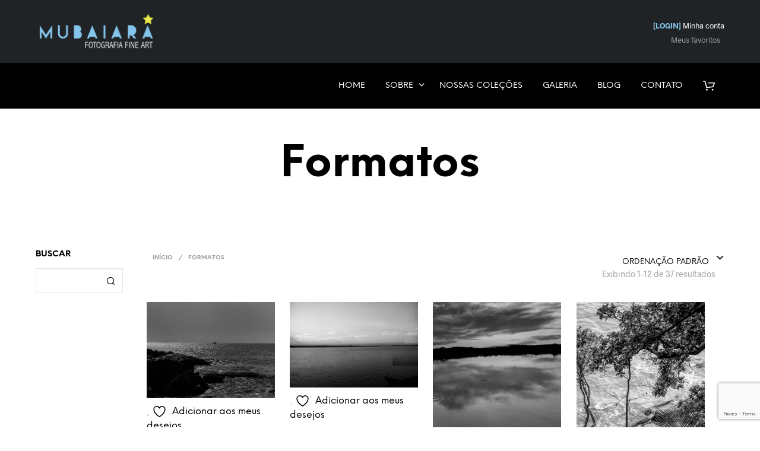

--- FILE ---
content_type: text/html; charset=UTF-8
request_url: https://mubaiarafotografia.com.br/galeria/formatos/
body_size: 43785
content:

<!DOCTYPE html>

<!--[if IE 9]>
<html class="ie ie9" lang="pt-BR">
<![endif]-->

<html lang="pt-BR">

<head>
    <meta charset="UTF-8">
    <meta name="viewport" content="width=device-width, initial-scale=1.0, maximum-scale=1.0, user-scalable=no" />
	<meta name="google-site-verification" content="sG9w558b9s46NyQAMjL7IZC2tkPaba_uZhj_V8_D7Yk" />

    <link rel="profile" href="https://gmpg.org/xfn/11">
    <link rel="pingback" href="https://mubaiarafotografia.com.br/xmlrpc.php">
	
	<link rel="stylesheet" href="https://cdn.jsdelivr.net/npm/bootstrap-icons@1.11.3/font/bootstrap-icons.min.css">

    <!-- Custom Header JS Code -->
    

    				<script>document.documentElement.className = document.documentElement.className + ' yes-js js_active js'</script>
			<meta name='robots' content='index, follow, max-image-preview:large, max-snippet:-1, max-video-preview:-1' />
	<style>img:is([sizes="auto" i], [sizes^="auto," i]) { contain-intrinsic-size: 3000px 1500px }</style>
	<!-- Etiqueta do modo de consentimento do Google (gtag.js) dataLayer adicionada pelo Site Kit -->
<script type="text/javascript" id="google_gtagjs-js-consent-mode-data-layer">
/* <![CDATA[ */
window.dataLayer = window.dataLayer || [];function gtag(){dataLayer.push(arguments);}
gtag('consent', 'default', {"ad_personalization":"denied","ad_storage":"denied","ad_user_data":"denied","analytics_storage":"denied","functionality_storage":"denied","security_storage":"denied","personalization_storage":"denied","region":["AT","BE","BG","CH","CY","CZ","DE","DK","EE","ES","FI","FR","GB","GR","HR","HU","IE","IS","IT","LI","LT","LU","LV","MT","NL","NO","PL","PT","RO","SE","SI","SK"],"wait_for_update":500});
window._googlesitekitConsentCategoryMap = {"statistics":["analytics_storage"],"marketing":["ad_storage","ad_user_data","ad_personalization"],"functional":["functionality_storage","security_storage"],"preferences":["personalization_storage"]};
window._googlesitekitConsents = {"ad_personalization":"denied","ad_storage":"denied","ad_user_data":"denied","analytics_storage":"denied","functionality_storage":"denied","security_storage":"denied","personalization_storage":"denied","region":["AT","BE","BG","CH","CY","CZ","DE","DK","EE","ES","FI","FR","GB","GR","HR","HU","IE","IS","IT","LI","LT","LU","LV","MT","NL","NO","PL","PT","RO","SE","SI","SK"],"wait_for_update":500};
/* ]]> */
</script>
<!-- Fim da etiqueta do modo de consentimento do Google (gtag.js) dataLayer adicionada pelo Site Kit -->

	<!-- This site is optimized with the Yoast SEO plugin v26.7 - https://yoast.com/wordpress/plugins/seo/ -->
	<title>Arquivo de Formatos - Mubaiara Fotografia</title>
	<link rel="canonical" href="https://mubaiarafotografia.com.br/galeria/formatos/" />
	<link rel="next" href="https://mubaiarafotografia.com.br/galeria/formatos/page/2/" />
	<meta property="og:locale" content="pt_BR" />
	<meta property="og:type" content="article" />
	<meta property="og:title" content="Arquivo de Formatos - Mubaiara Fotografia" />
	<meta property="og:url" content="https://mubaiarafotografia.com.br/galeria/formatos/" />
	<meta property="og:site_name" content="Mubaiara Fotografia" />
	<meta name="twitter:card" content="summary_large_image" />
	<script type="application/ld+json" class="yoast-schema-graph">{"@context":"https://schema.org","@graph":[{"@type":"CollectionPage","@id":"https://mubaiarafotografia.com.br/galeria/formatos/","url":"https://mubaiarafotografia.com.br/galeria/formatos/","name":"Arquivo de Formatos - Mubaiara Fotografia","isPartOf":{"@id":"https://mubaiarafotografia.com.br/#website"},"primaryImageOfPage":{"@id":"https://mubaiarafotografia.com.br/galeria/formatos/#primaryimage"},"image":{"@id":"https://mubaiarafotografia.com.br/galeria/formatos/#primaryimage"},"thumbnailUrl":"https://mubaiarafotografia.com.br/wp-content/uploads/2019/05/137_Amanhecer-na-Prainha-do-Leste-.jpg","breadcrumb":{"@id":"https://mubaiarafotografia.com.br/galeria/formatos/#breadcrumb"},"inLanguage":"pt-BR"},{"@type":"ImageObject","inLanguage":"pt-BR","@id":"https://mubaiarafotografia.com.br/galeria/formatos/#primaryimage","url":"https://mubaiarafotografia.com.br/wp-content/uploads/2019/05/137_Amanhecer-na-Prainha-do-Leste-.jpg","contentUrl":"https://mubaiarafotografia.com.br/wp-content/uploads/2019/05/137_Amanhecer-na-Prainha-do-Leste-.jpg","width":1100,"height":825},{"@type":"BreadcrumbList","@id":"https://mubaiarafotografia.com.br/galeria/formatos/#breadcrumb","itemListElement":[{"@type":"ListItem","position":1,"name":"Início","item":"https://mubaiarafotografia.com.br/"},{"@type":"ListItem","position":2,"name":"Formatos"}]},{"@type":"WebSite","@id":"https://mubaiarafotografia.com.br/#website","url":"https://mubaiarafotografia.com.br/","name":"Mubaiara Fotografia","description":"","publisher":{"@id":"https://mubaiarafotografia.com.br/#/schema/person/15fc7f7f674561b52b252fc973a3ec6f"},"potentialAction":[{"@type":"SearchAction","target":{"@type":"EntryPoint","urlTemplate":"https://mubaiarafotografia.com.br/?s={search_term_string}"},"query-input":{"@type":"PropertyValueSpecification","valueRequired":true,"valueName":"search_term_string"}}],"inLanguage":"pt-BR"},{"@type":["Person","Organization"],"@id":"https://mubaiarafotografia.com.br/#/schema/person/15fc7f7f674561b52b252fc973a3ec6f","name":"Mubaiara","image":{"@type":"ImageObject","inLanguage":"pt-BR","@id":"https://mubaiarafotografia.com.br/#/schema/person/image/","url":"https://mubaiarafotografia.com.br/wp-content/uploads/2019/04/Logo_Mubaiara_RGB_ass_branca-04-e1556210183853.png","contentUrl":"https://mubaiarafotografia.com.br/wp-content/uploads/2019/04/Logo_Mubaiara_RGB_ass_branca-04-e1556210183853.png","width":3407,"height":1112,"caption":"Mubaiara"},"logo":{"@id":"https://mubaiarafotografia.com.br/#/schema/person/image/"},"description":"Sou a Gisa Araujo artista: atriz e Fotógrafa.","sameAs":["https://mubaiarafotografia.com.br"]}]}</script>
	<!-- / Yoast SEO plugin. -->


<link rel='dns-prefetch' href='//mubaiarafotografia.com.br' />
<link rel='dns-prefetch' href='//www.googletagmanager.com' />
<link rel='dns-prefetch' href='//unpkg.com' />
<link rel="alternate" type="application/rss+xml" title="Feed para Mubaiara Fotografia &raquo;" href="https://mubaiarafotografia.com.br/feed/" />
<link rel="alternate" type="application/rss+xml" title="Feed de comentários para Mubaiara Fotografia &raquo;" href="https://mubaiarafotografia.com.br/comments/feed/" />
<link rel="alternate" type="application/rss+xml" title="Feed para Mubaiara Fotografia &raquo; Formatos Categoria" href="https://mubaiarafotografia.com.br/galeria/formatos/feed/" />
<script type="text/javascript">
/* <![CDATA[ */
window._wpemojiSettings = {"baseUrl":"https:\/\/s.w.org\/images\/core\/emoji\/16.0.1\/72x72\/","ext":".png","svgUrl":"https:\/\/s.w.org\/images\/core\/emoji\/16.0.1\/svg\/","svgExt":".svg","source":{"concatemoji":"https:\/\/mubaiarafotografia.com.br\/wp-includes\/js\/wp-emoji-release.min.js?ver=6.8.3"}};
/*! This file is auto-generated */
!function(s,n){var o,i,e;function c(e){try{var t={supportTests:e,timestamp:(new Date).valueOf()};sessionStorage.setItem(o,JSON.stringify(t))}catch(e){}}function p(e,t,n){e.clearRect(0,0,e.canvas.width,e.canvas.height),e.fillText(t,0,0);var t=new Uint32Array(e.getImageData(0,0,e.canvas.width,e.canvas.height).data),a=(e.clearRect(0,0,e.canvas.width,e.canvas.height),e.fillText(n,0,0),new Uint32Array(e.getImageData(0,0,e.canvas.width,e.canvas.height).data));return t.every(function(e,t){return e===a[t]})}function u(e,t){e.clearRect(0,0,e.canvas.width,e.canvas.height),e.fillText(t,0,0);for(var n=e.getImageData(16,16,1,1),a=0;a<n.data.length;a++)if(0!==n.data[a])return!1;return!0}function f(e,t,n,a){switch(t){case"flag":return n(e,"\ud83c\udff3\ufe0f\u200d\u26a7\ufe0f","\ud83c\udff3\ufe0f\u200b\u26a7\ufe0f")?!1:!n(e,"\ud83c\udde8\ud83c\uddf6","\ud83c\udde8\u200b\ud83c\uddf6")&&!n(e,"\ud83c\udff4\udb40\udc67\udb40\udc62\udb40\udc65\udb40\udc6e\udb40\udc67\udb40\udc7f","\ud83c\udff4\u200b\udb40\udc67\u200b\udb40\udc62\u200b\udb40\udc65\u200b\udb40\udc6e\u200b\udb40\udc67\u200b\udb40\udc7f");case"emoji":return!a(e,"\ud83e\udedf")}return!1}function g(e,t,n,a){var r="undefined"!=typeof WorkerGlobalScope&&self instanceof WorkerGlobalScope?new OffscreenCanvas(300,150):s.createElement("canvas"),o=r.getContext("2d",{willReadFrequently:!0}),i=(o.textBaseline="top",o.font="600 32px Arial",{});return e.forEach(function(e){i[e]=t(o,e,n,a)}),i}function t(e){var t=s.createElement("script");t.src=e,t.defer=!0,s.head.appendChild(t)}"undefined"!=typeof Promise&&(o="wpEmojiSettingsSupports",i=["flag","emoji"],n.supports={everything:!0,everythingExceptFlag:!0},e=new Promise(function(e){s.addEventListener("DOMContentLoaded",e,{once:!0})}),new Promise(function(t){var n=function(){try{var e=JSON.parse(sessionStorage.getItem(o));if("object"==typeof e&&"number"==typeof e.timestamp&&(new Date).valueOf()<e.timestamp+604800&&"object"==typeof e.supportTests)return e.supportTests}catch(e){}return null}();if(!n){if("undefined"!=typeof Worker&&"undefined"!=typeof OffscreenCanvas&&"undefined"!=typeof URL&&URL.createObjectURL&&"undefined"!=typeof Blob)try{var e="postMessage("+g.toString()+"("+[JSON.stringify(i),f.toString(),p.toString(),u.toString()].join(",")+"));",a=new Blob([e],{type:"text/javascript"}),r=new Worker(URL.createObjectURL(a),{name:"wpTestEmojiSupports"});return void(r.onmessage=function(e){c(n=e.data),r.terminate(),t(n)})}catch(e){}c(n=g(i,f,p,u))}t(n)}).then(function(e){for(var t in e)n.supports[t]=e[t],n.supports.everything=n.supports.everything&&n.supports[t],"flag"!==t&&(n.supports.everythingExceptFlag=n.supports.everythingExceptFlag&&n.supports[t]);n.supports.everythingExceptFlag=n.supports.everythingExceptFlag&&!n.supports.flag,n.DOMReady=!1,n.readyCallback=function(){n.DOMReady=!0}}).then(function(){return e}).then(function(){var e;n.supports.everything||(n.readyCallback(),(e=n.source||{}).concatemoji?t(e.concatemoji):e.wpemoji&&e.twemoji&&(t(e.twemoji),t(e.wpemoji)))}))}((window,document),window._wpemojiSettings);
/* ]]> */
</script>
<link rel='stylesheet' id='themecomplete-epo-css' href='https://mubaiarafotografia.com.br/wp-content/plugins/woocommerce-tm-extra-product-options/assets/css/epo.min.css?ver=6.5.1' type='text/css' media='all' />
<link rel='stylesheet' id='themecomplete-epo-smallscreen-css' href='https://mubaiarafotografia.com.br/wp-content/plugins/woocommerce-tm-extra-product-options/assets/css/tm-epo-smallscreen.min.css?ver=6.5.1' type='text/css' media='only screen and (max-width: 768px)' />
<style id='wp-emoji-styles-inline-css' type='text/css'>

	img.wp-smiley, img.emoji {
		display: inline !important;
		border: none !important;
		box-shadow: none !important;
		height: 1em !important;
		width: 1em !important;
		margin: 0 0.07em !important;
		vertical-align: -0.1em !important;
		background: none !important;
		padding: 0 !important;
	}
</style>
<link rel='stylesheet' id='wp-block-library-css' href='https://mubaiarafotografia.com.br/wp-includes/css/dist/block-library/style.min.css?ver=6.8.3' type='text/css' media='all' />
<style id='wp-block-library-theme-inline-css' type='text/css'>
.wp-block-audio :where(figcaption){color:#555;font-size:13px;text-align:center}.is-dark-theme .wp-block-audio :where(figcaption){color:#ffffffa6}.wp-block-audio{margin:0 0 1em}.wp-block-code{border:1px solid #ccc;border-radius:4px;font-family:Menlo,Consolas,monaco,monospace;padding:.8em 1em}.wp-block-embed :where(figcaption){color:#555;font-size:13px;text-align:center}.is-dark-theme .wp-block-embed :where(figcaption){color:#ffffffa6}.wp-block-embed{margin:0 0 1em}.blocks-gallery-caption{color:#555;font-size:13px;text-align:center}.is-dark-theme .blocks-gallery-caption{color:#ffffffa6}:root :where(.wp-block-image figcaption){color:#555;font-size:13px;text-align:center}.is-dark-theme :root :where(.wp-block-image figcaption){color:#ffffffa6}.wp-block-image{margin:0 0 1em}.wp-block-pullquote{border-bottom:4px solid;border-top:4px solid;color:currentColor;margin-bottom:1.75em}.wp-block-pullquote cite,.wp-block-pullquote footer,.wp-block-pullquote__citation{color:currentColor;font-size:.8125em;font-style:normal;text-transform:uppercase}.wp-block-quote{border-left:.25em solid;margin:0 0 1.75em;padding-left:1em}.wp-block-quote cite,.wp-block-quote footer{color:currentColor;font-size:.8125em;font-style:normal;position:relative}.wp-block-quote:where(.has-text-align-right){border-left:none;border-right:.25em solid;padding-left:0;padding-right:1em}.wp-block-quote:where(.has-text-align-center){border:none;padding-left:0}.wp-block-quote.is-large,.wp-block-quote.is-style-large,.wp-block-quote:where(.is-style-plain){border:none}.wp-block-search .wp-block-search__label{font-weight:700}.wp-block-search__button{border:1px solid #ccc;padding:.375em .625em}:where(.wp-block-group.has-background){padding:1.25em 2.375em}.wp-block-separator.has-css-opacity{opacity:.4}.wp-block-separator{border:none;border-bottom:2px solid;margin-left:auto;margin-right:auto}.wp-block-separator.has-alpha-channel-opacity{opacity:1}.wp-block-separator:not(.is-style-wide):not(.is-style-dots){width:100px}.wp-block-separator.has-background:not(.is-style-dots){border-bottom:none;height:1px}.wp-block-separator.has-background:not(.is-style-wide):not(.is-style-dots){height:2px}.wp-block-table{margin:0 0 1em}.wp-block-table td,.wp-block-table th{word-break:normal}.wp-block-table :where(figcaption){color:#555;font-size:13px;text-align:center}.is-dark-theme .wp-block-table :where(figcaption){color:#ffffffa6}.wp-block-video :where(figcaption){color:#555;font-size:13px;text-align:center}.is-dark-theme .wp-block-video :where(figcaption){color:#ffffffa6}.wp-block-video{margin:0 0 1em}:root :where(.wp-block-template-part.has-background){margin-bottom:0;margin-top:0;padding:1.25em 2.375em}
</style>
<style id='classic-theme-styles-inline-css' type='text/css'>
/*! This file is auto-generated */
.wp-block-button__link{color:#fff;background-color:#32373c;border-radius:9999px;box-shadow:none;text-decoration:none;padding:calc(.667em + 2px) calc(1.333em + 2px);font-size:1.125em}.wp-block-file__button{background:#32373c;color:#fff;text-decoration:none}
</style>
<link rel='stylesheet' id='jquery-selectBox-css' href='https://mubaiarafotografia.com.br/wp-content/plugins/yith-woocommerce-wishlist/assets/css/jquery.selectBox.css?ver=1.2.0' type='text/css' media='all' />
<link rel='stylesheet' id='woocommerce_prettyPhoto_css-css' href='//mubaiarafotografia.com.br/wp-content/plugins/woocommerce/assets/css/prettyPhoto.css?ver=3.1.6' type='text/css' media='all' />
<link rel='stylesheet' id='yith-wcwl-main-css' href='https://mubaiarafotografia.com.br/wp-content/plugins/yith-woocommerce-wishlist/assets/css/style.css?ver=4.11.0' type='text/css' media='all' />
<style id='yith-wcwl-main-inline-css' type='text/css'>
 :root { --rounded-corners-radius: 16px; --add-to-cart-rounded-corners-radius: 16px; --feedback-duration: 3s } 
 :root { --rounded-corners-radius: 16px; --add-to-cart-rounded-corners-radius: 16px; --feedback-duration: 3s } 
</style>
<style id='global-styles-inline-css' type='text/css'>
:root{--wp--preset--aspect-ratio--square: 1;--wp--preset--aspect-ratio--4-3: 4/3;--wp--preset--aspect-ratio--3-4: 3/4;--wp--preset--aspect-ratio--3-2: 3/2;--wp--preset--aspect-ratio--2-3: 2/3;--wp--preset--aspect-ratio--16-9: 16/9;--wp--preset--aspect-ratio--9-16: 9/16;--wp--preset--color--black: #000000;--wp--preset--color--cyan-bluish-gray: #abb8c3;--wp--preset--color--white: #ffffff;--wp--preset--color--pale-pink: #f78da7;--wp--preset--color--vivid-red: #cf2e2e;--wp--preset--color--luminous-vivid-orange: #ff6900;--wp--preset--color--luminous-vivid-amber: #fcb900;--wp--preset--color--light-green-cyan: #7bdcb5;--wp--preset--color--vivid-green-cyan: #00d084;--wp--preset--color--pale-cyan-blue: #8ed1fc;--wp--preset--color--vivid-cyan-blue: #0693e3;--wp--preset--color--vivid-purple: #9b51e0;--wp--preset--gradient--vivid-cyan-blue-to-vivid-purple: linear-gradient(135deg,rgba(6,147,227,1) 0%,rgb(155,81,224) 100%);--wp--preset--gradient--light-green-cyan-to-vivid-green-cyan: linear-gradient(135deg,rgb(122,220,180) 0%,rgb(0,208,130) 100%);--wp--preset--gradient--luminous-vivid-amber-to-luminous-vivid-orange: linear-gradient(135deg,rgba(252,185,0,1) 0%,rgba(255,105,0,1) 100%);--wp--preset--gradient--luminous-vivid-orange-to-vivid-red: linear-gradient(135deg,rgba(255,105,0,1) 0%,rgb(207,46,46) 100%);--wp--preset--gradient--very-light-gray-to-cyan-bluish-gray: linear-gradient(135deg,rgb(238,238,238) 0%,rgb(169,184,195) 100%);--wp--preset--gradient--cool-to-warm-spectrum: linear-gradient(135deg,rgb(74,234,220) 0%,rgb(151,120,209) 20%,rgb(207,42,186) 40%,rgb(238,44,130) 60%,rgb(251,105,98) 80%,rgb(254,248,76) 100%);--wp--preset--gradient--blush-light-purple: linear-gradient(135deg,rgb(255,206,236) 0%,rgb(152,150,240) 100%);--wp--preset--gradient--blush-bordeaux: linear-gradient(135deg,rgb(254,205,165) 0%,rgb(254,45,45) 50%,rgb(107,0,62) 100%);--wp--preset--gradient--luminous-dusk: linear-gradient(135deg,rgb(255,203,112) 0%,rgb(199,81,192) 50%,rgb(65,88,208) 100%);--wp--preset--gradient--pale-ocean: linear-gradient(135deg,rgb(255,245,203) 0%,rgb(182,227,212) 50%,rgb(51,167,181) 100%);--wp--preset--gradient--electric-grass: linear-gradient(135deg,rgb(202,248,128) 0%,rgb(113,206,126) 100%);--wp--preset--gradient--midnight: linear-gradient(135deg,rgb(2,3,129) 0%,rgb(40,116,252) 100%);--wp--preset--font-size--small: 13px;--wp--preset--font-size--medium: 20px;--wp--preset--font-size--large: 36px;--wp--preset--font-size--x-large: 42px;--wp--preset--spacing--20: 0.44rem;--wp--preset--spacing--30: 0.67rem;--wp--preset--spacing--40: 1rem;--wp--preset--spacing--50: 1.5rem;--wp--preset--spacing--60: 2.25rem;--wp--preset--spacing--70: 3.38rem;--wp--preset--spacing--80: 5.06rem;--wp--preset--shadow--natural: 6px 6px 9px rgba(0, 0, 0, 0.2);--wp--preset--shadow--deep: 12px 12px 50px rgba(0, 0, 0, 0.4);--wp--preset--shadow--sharp: 6px 6px 0px rgba(0, 0, 0, 0.2);--wp--preset--shadow--outlined: 6px 6px 0px -3px rgba(255, 255, 255, 1), 6px 6px rgba(0, 0, 0, 1);--wp--preset--shadow--crisp: 6px 6px 0px rgba(0, 0, 0, 1);}:where(.is-layout-flex){gap: 0.5em;}:where(.is-layout-grid){gap: 0.5em;}body .is-layout-flex{display: flex;}.is-layout-flex{flex-wrap: wrap;align-items: center;}.is-layout-flex > :is(*, div){margin: 0;}body .is-layout-grid{display: grid;}.is-layout-grid > :is(*, div){margin: 0;}:where(.wp-block-columns.is-layout-flex){gap: 2em;}:where(.wp-block-columns.is-layout-grid){gap: 2em;}:where(.wp-block-post-template.is-layout-flex){gap: 1.25em;}:where(.wp-block-post-template.is-layout-grid){gap: 1.25em;}.has-black-color{color: var(--wp--preset--color--black) !important;}.has-cyan-bluish-gray-color{color: var(--wp--preset--color--cyan-bluish-gray) !important;}.has-white-color{color: var(--wp--preset--color--white) !important;}.has-pale-pink-color{color: var(--wp--preset--color--pale-pink) !important;}.has-vivid-red-color{color: var(--wp--preset--color--vivid-red) !important;}.has-luminous-vivid-orange-color{color: var(--wp--preset--color--luminous-vivid-orange) !important;}.has-luminous-vivid-amber-color{color: var(--wp--preset--color--luminous-vivid-amber) !important;}.has-light-green-cyan-color{color: var(--wp--preset--color--light-green-cyan) !important;}.has-vivid-green-cyan-color{color: var(--wp--preset--color--vivid-green-cyan) !important;}.has-pale-cyan-blue-color{color: var(--wp--preset--color--pale-cyan-blue) !important;}.has-vivid-cyan-blue-color{color: var(--wp--preset--color--vivid-cyan-blue) !important;}.has-vivid-purple-color{color: var(--wp--preset--color--vivid-purple) !important;}.has-black-background-color{background-color: var(--wp--preset--color--black) !important;}.has-cyan-bluish-gray-background-color{background-color: var(--wp--preset--color--cyan-bluish-gray) !important;}.has-white-background-color{background-color: var(--wp--preset--color--white) !important;}.has-pale-pink-background-color{background-color: var(--wp--preset--color--pale-pink) !important;}.has-vivid-red-background-color{background-color: var(--wp--preset--color--vivid-red) !important;}.has-luminous-vivid-orange-background-color{background-color: var(--wp--preset--color--luminous-vivid-orange) !important;}.has-luminous-vivid-amber-background-color{background-color: var(--wp--preset--color--luminous-vivid-amber) !important;}.has-light-green-cyan-background-color{background-color: var(--wp--preset--color--light-green-cyan) !important;}.has-vivid-green-cyan-background-color{background-color: var(--wp--preset--color--vivid-green-cyan) !important;}.has-pale-cyan-blue-background-color{background-color: var(--wp--preset--color--pale-cyan-blue) !important;}.has-vivid-cyan-blue-background-color{background-color: var(--wp--preset--color--vivid-cyan-blue) !important;}.has-vivid-purple-background-color{background-color: var(--wp--preset--color--vivid-purple) !important;}.has-black-border-color{border-color: var(--wp--preset--color--black) !important;}.has-cyan-bluish-gray-border-color{border-color: var(--wp--preset--color--cyan-bluish-gray) !important;}.has-white-border-color{border-color: var(--wp--preset--color--white) !important;}.has-pale-pink-border-color{border-color: var(--wp--preset--color--pale-pink) !important;}.has-vivid-red-border-color{border-color: var(--wp--preset--color--vivid-red) !important;}.has-luminous-vivid-orange-border-color{border-color: var(--wp--preset--color--luminous-vivid-orange) !important;}.has-luminous-vivid-amber-border-color{border-color: var(--wp--preset--color--luminous-vivid-amber) !important;}.has-light-green-cyan-border-color{border-color: var(--wp--preset--color--light-green-cyan) !important;}.has-vivid-green-cyan-border-color{border-color: var(--wp--preset--color--vivid-green-cyan) !important;}.has-pale-cyan-blue-border-color{border-color: var(--wp--preset--color--pale-cyan-blue) !important;}.has-vivid-cyan-blue-border-color{border-color: var(--wp--preset--color--vivid-cyan-blue) !important;}.has-vivid-purple-border-color{border-color: var(--wp--preset--color--vivid-purple) !important;}.has-vivid-cyan-blue-to-vivid-purple-gradient-background{background: var(--wp--preset--gradient--vivid-cyan-blue-to-vivid-purple) !important;}.has-light-green-cyan-to-vivid-green-cyan-gradient-background{background: var(--wp--preset--gradient--light-green-cyan-to-vivid-green-cyan) !important;}.has-luminous-vivid-amber-to-luminous-vivid-orange-gradient-background{background: var(--wp--preset--gradient--luminous-vivid-amber-to-luminous-vivid-orange) !important;}.has-luminous-vivid-orange-to-vivid-red-gradient-background{background: var(--wp--preset--gradient--luminous-vivid-orange-to-vivid-red) !important;}.has-very-light-gray-to-cyan-bluish-gray-gradient-background{background: var(--wp--preset--gradient--very-light-gray-to-cyan-bluish-gray) !important;}.has-cool-to-warm-spectrum-gradient-background{background: var(--wp--preset--gradient--cool-to-warm-spectrum) !important;}.has-blush-light-purple-gradient-background{background: var(--wp--preset--gradient--blush-light-purple) !important;}.has-blush-bordeaux-gradient-background{background: var(--wp--preset--gradient--blush-bordeaux) !important;}.has-luminous-dusk-gradient-background{background: var(--wp--preset--gradient--luminous-dusk) !important;}.has-pale-ocean-gradient-background{background: var(--wp--preset--gradient--pale-ocean) !important;}.has-electric-grass-gradient-background{background: var(--wp--preset--gradient--electric-grass) !important;}.has-midnight-gradient-background{background: var(--wp--preset--gradient--midnight) !important;}.has-small-font-size{font-size: var(--wp--preset--font-size--small) !important;}.has-medium-font-size{font-size: var(--wp--preset--font-size--medium) !important;}.has-large-font-size{font-size: var(--wp--preset--font-size--large) !important;}.has-x-large-font-size{font-size: var(--wp--preset--font-size--x-large) !important;}
:where(.wp-block-post-template.is-layout-flex){gap: 1.25em;}:where(.wp-block-post-template.is-layout-grid){gap: 1.25em;}
:where(.wp-block-columns.is-layout-flex){gap: 2em;}:where(.wp-block-columns.is-layout-grid){gap: 2em;}
:root :where(.wp-block-pullquote){font-size: 1.5em;line-height: 1.6;}
</style>
<link rel='stylesheet' id='contact-form-7-css' href='https://mubaiarafotografia.com.br/wp-content/plugins/contact-form-7/includes/css/styles.css?ver=6.1.4' type='text/css' media='all' />
<link rel='stylesheet' id='hookmeup-css' href='https://mubaiarafotografia.com.br/wp-content/plugins/hookmeup/public/assets/css/hmu-public.css?ver=1.2.1' type='text/css' media='all' />
<link rel='stylesheet' id='woocommerce-layout-css' href='https://mubaiarafotografia.com.br/wp-content/plugins/woocommerce/assets/css/woocommerce-layout.css?ver=10.4.3' type='text/css' media='all' />
<link rel='stylesheet' id='woocommerce-smallscreen-css' href='https://mubaiarafotografia.com.br/wp-content/plugins/woocommerce/assets/css/woocommerce-smallscreen.css?ver=10.4.3' type='text/css' media='only screen and (max-width: 768px)' />
<link rel='stylesheet' id='woocommerce-general-css' href='https://mubaiarafotografia.com.br/wp-content/plugins/woocommerce/assets/css/woocommerce.css?ver=10.4.3' type='text/css' media='all' />
<style id='woocommerce-inline-inline-css' type='text/css'>
.woocommerce form .form-row .required { visibility: visible; }
</style>
<link rel='stylesheet' id='getbowtied-custom-notifications-styles-css' href='https://mubaiarafotografia.com.br/wp-content/themes/shopkeeper/inc/notifications/custom/assets/css/style.min.css?ver=2.8.3' type='text/css' media='all' />
<link rel='stylesheet' id='shopkeeper-styles-css' href='https://mubaiarafotografia.com.br/wp-content/themes/shopkeeper/css/styles.css?ver=2.8.3' type='text/css' media='all' />
<link rel='stylesheet' id='shopkeeper-icon-font-css' href='https://mubaiarafotografia.com.br/wp-content/themes/shopkeeper/inc/fonts/shopkeeper-icon-font/style.css?ver=2.8.3' type='text/css' media='all' />
<link rel='stylesheet' id='shopkeeper-fresco-css' href='https://mubaiarafotografia.com.br/wp-content/themes/shopkeeper/css/fresco/fresco.css?ver=1.3.0' type='text/css' media='all' />
<link rel='stylesheet' id='shopkeeper-default-style-css' href='https://mubaiarafotografia.com.br/wp-content/themes/mubaiara/style.css?ver=6.8.3' type='text/css' media='all' />
<link rel='stylesheet' id='shopkeeper-parent-styles-css' href='https://mubaiarafotografia.com.br/wp-content/themes/shopkeeper/style.css?ver=6.8.3' type='text/css' media='all' />
<link rel='stylesheet' id='mubaiara-styles-css' href='https://mubaiarafotografia.com.br/wp-content/themes/mubaiara/style.css?ver=6.8.3' type='text/css' media='all' />
<link rel='stylesheet' id='js_composer_front-css' href='https://mubaiarafotografia.com.br/wp-content/plugins/js_composer/assets/css/js_composer.min.css?ver=5.7' type='text/css' media='all' />
<script type="text/template" id="tmpl-variation-template">
	<div class="woocommerce-variation-description">{{{ data.variation.variation_description }}}</div>
	<div class="woocommerce-variation-price">{{{ data.variation.price_html }}}</div>
	<div class="woocommerce-variation-availability">{{{ data.variation.availability_html }}}</div>
</script>
<script type="text/template" id="tmpl-unavailable-variation-template">
	<p role="alert">Desculpe, este produto não está disponível. Escolha uma combinação diferente.</p>
</script>
<script type="text/javascript" src="https://mubaiarafotografia.com.br/wp-includes/js/jquery/jquery.min.js?ver=3.7.1" id="jquery-core-js"></script>
<script type="text/javascript" src="https://mubaiarafotografia.com.br/wp-includes/js/jquery/jquery-migrate.min.js?ver=3.4.1" id="jquery-migrate-js"></script>
<script type="text/javascript" src="https://mubaiarafotografia.com.br/wp-includes/js/underscore.min.js?ver=1.13.7" id="underscore-js"></script>
<script type="text/javascript" id="wp-util-js-extra">
/* <![CDATA[ */
var _wpUtilSettings = {"ajax":{"url":"\/wp-admin\/admin-ajax.php"}};
/* ]]> */
</script>
<script type="text/javascript" src="https://mubaiarafotografia.com.br/wp-includes/js/wp-util.min.js?ver=6.8.3" id="wp-util-js"></script>
<script type="text/javascript" src="https://mubaiarafotografia.com.br/wp-content/plugins/woocommerce/assets/js/jquery-blockui/jquery.blockUI.min.js?ver=2.7.0-wc.10.4.3" id="wc-jquery-blockui-js" data-wp-strategy="defer"></script>
<script type="text/javascript" id="wc-add-to-cart-js-extra">
/* <![CDATA[ */
var wc_add_to_cart_params = {"ajax_url":"\/wp-admin\/admin-ajax.php","wc_ajax_url":"\/?wc-ajax=%%endpoint%%","i18n_view_cart":"Ver carrinho","cart_url":"https:\/\/mubaiarafotografia.com.br\/carrinho\/","is_cart":"","cart_redirect_after_add":"no"};
/* ]]> */
</script>
<script type="text/javascript" src="https://mubaiarafotografia.com.br/wp-content/plugins/woocommerce/assets/js/frontend/add-to-cart.min.js?ver=10.4.3" id="wc-add-to-cart-js" data-wp-strategy="defer"></script>
<script type="text/javascript" src="https://mubaiarafotografia.com.br/wp-content/plugins/woocommerce/assets/js/js-cookie/js.cookie.min.js?ver=2.1.4-wc.10.4.3" id="wc-js-cookie-js" defer="defer" data-wp-strategy="defer"></script>
<script type="text/javascript" id="woocommerce-js-extra">
/* <![CDATA[ */
var woocommerce_params = {"ajax_url":"\/wp-admin\/admin-ajax.php","wc_ajax_url":"\/?wc-ajax=%%endpoint%%","i18n_password_show":"Mostrar senha","i18n_password_hide":"Ocultar senha"};
/* ]]> */
</script>
<script type="text/javascript" src="https://mubaiarafotografia.com.br/wp-content/plugins/woocommerce/assets/js/frontend/woocommerce.min.js?ver=10.4.3" id="woocommerce-js" defer="defer" data-wp-strategy="defer"></script>
<script type="text/javascript" src="https://mubaiarafotografia.com.br/wp-content/plugins/js_composer/assets/js/vendors/woocommerce-add-to-cart.js?ver=5.7" id="vc_woocommerce-add-to-cart-js-js"></script>
<script type="text/javascript" id="wc-add-to-cart-variation-js-extra">
/* <![CDATA[ */
var wc_add_to_cart_variation_params = {"wc_ajax_url":"\/?wc-ajax=%%endpoint%%","i18n_no_matching_variations_text":"Desculpe, nenhum produto atende sua sele\u00e7\u00e3o. Escolha uma combina\u00e7\u00e3o diferente.","i18n_make_a_selection_text":"Selecione uma das op\u00e7\u00f5es do produto antes de adicion\u00e1-lo ao carrinho.","i18n_unavailable_text":"Desculpe, este produto n\u00e3o est\u00e1 dispon\u00edvel. Escolha uma combina\u00e7\u00e3o diferente.","i18n_reset_alert_text":"Sua sele\u00e7\u00e3o foi redefinida. Selecione algumas op\u00e7\u00f5es de produtos antes de adicionar este produto ao seu carrinho."};
/* ]]> */
</script>
<script type="text/javascript" src="https://mubaiarafotografia.com.br/wp-content/plugins/woocommerce/assets/js/frontend/add-to-cart-variation.min.js?ver=10.4.3" id="wc-add-to-cart-variation-js" defer="defer" data-wp-strategy="defer"></script>

<!-- Snippet da etiqueta do Google (gtag.js) adicionado pelo Site Kit -->
<!-- Snippet do Google Análises adicionado pelo Site Kit -->
<script type="text/javascript" src="https://www.googletagmanager.com/gtag/js?id=G-8NJ6XJTGXB" id="google_gtagjs-js" async></script>
<script type="text/javascript" id="google_gtagjs-js-after">
/* <![CDATA[ */
window.dataLayer = window.dataLayer || [];function gtag(){dataLayer.push(arguments);}
gtag("set","linker",{"domains":["mubaiarafotografia.com.br"]});
gtag("js", new Date());
gtag("set", "developer_id.dZTNiMT", true);
gtag("config", "G-8NJ6XJTGXB");
/* ]]> */
</script>
<script type="text/javascript" src="https://mubaiarafotografia.com.br/wp-content/themes/mubaiara/scripts.js?ver=1.0" id="mubaiara-js-js"></script>
<script type="text/javascript" src="https://unpkg.com/isotope-layout@3/dist/isotope.pkgd.min.js?ver=1.0" id="isotope-js-js"></script>
<link rel="https://api.w.org/" href="https://mubaiarafotografia.com.br/wp-json/" /><link rel="alternate" title="JSON" type="application/json" href="https://mubaiarafotografia.com.br/wp-json/wp/v2/product_cat/67" /><link rel="EditURI" type="application/rsd+xml" title="RSD" href="https://mubaiarafotografia.com.br/xmlrpc.php?rsd" />
<meta name="generator" content="WordPress 6.8.3" />
<meta name="generator" content="WooCommerce 10.4.3" />
<meta name="generator" content="Site Kit by Google 1.170.0" />			<!-- DO NOT COPY THIS SNIPPET! Start of Page Analytics Tracking for HubSpot WordPress plugin v11.3.33-->
			<script class="hsq-set-content-id" data-content-id="listing-page">
				var _hsq = _hsq || [];
				_hsq.push(["setContentType", "listing-page"]);
			</script>
			<!-- DO NOT COPY THIS SNIPPET! End of Page Analytics Tracking for HubSpot WordPress plugin -->
			    <script type="text/javascript">
        var shopkeeper_ajaxurl = '/wp-admin/admin-ajax.php';
    </script>
		<script type="text/javascript">
			var cartButton = "<a class=\"button wc-forward\" href=\"https://mubaiarafotografia.com.br/carrinho/\">Ver carrinho</a>";
			var addedToCartMessage = " foi adicionado ao seu carrinho.";
		</script>
	<link rel="icon" href="https://mubaiarafotografia.com.br/wp-content/themes/mubaiara/favicon.png" />	<noscript><style>.woocommerce-product-gallery{ opacity: 1 !important; }</style></noscript>
	<style type="text/css">.recentcomments a{display:inline !important;padding:0 !important;margin:0 !important;}</style><meta name="generator" content="Powered by WPBakery Page Builder - drag and drop page builder for WordPress."/>
<!--[if lte IE 9]><link rel="stylesheet" type="text/css" href="https://mubaiarafotografia.com.br/wp-content/plugins/js_composer/assets/css/vc_lte_ie9.min.css" media="screen"><![endif]--><!-- ******************************************************************** --><!-- * Theme Options Styles ********************************************* --><!-- ******************************************************************** --><style>/***************************************************************//* Body ********************************************************//***************************************************************/.st-content {background-color:#FFFFFF;}/***************************************************************//* Fonts *******************************************************//***************************************************************/h1, h2, h3, h4, h5, h6,.comments-title,.comment-author,#reply-title,#site-footer .widget-title,.accordion_title,.ui-tabs-anchor,.products .button,.site-title a,.post_meta_archive a,.post_meta a,.post_tags a,#nav-below a,.list_categories a,.list_shop_categories a,.main-navigation > ul > li > a,.main-navigation .mega-menu > ul > li > a,.more-link,.top-page-excerpt,.select2-search input,.product_after_shop_loop_buttons a,.woocommerce .products-grid a.button,.page-numbers,input.qty,.button,button,.button_text,input[type="button"],input[type="reset"],input[type="submit"],button[type="submit"],.woocommerce a.button,.woocommerce-page a.button,.woocommerce button.button,.woocommerce-page button.button,.woocommerce input.button,.woocommerce-page input.button,.woocommerce #respond input#submit,.woocommerce-page #respond input#submit,.woocommerce #content input.button,.woocommerce-page #content input.button,.woocommerce a.button.alt,.woocommerce button.button.alt,.woocommerce input.button.alt,.woocommerce #respond input#submit.alt,.woocommerce #content input.button.alt,.woocommerce-page a.button.alt,.woocommerce-page button.button.alt,.woocommerce-page input.button.alt,.woocommerce-page #respond input#submit.alt,.woocommerce-page #content input.button.alt,.yith-wcwl-wishlistexistsbrowse.show a,.share-product-text,.tabs > li > a,label,.comment-respond label,.product_meta_title,.woocommerce table.shop_table th,.woocommerce-page table.shop_table th,#map_button,.coupon_code_text,.woocommerce .cart-collaterals .cart_totals tr.order-total td strong,.woocommerce-page .cart-collaterals .cart_totals tr.order-total td strong,.cart-wishlist-empty,.wishlist-empty,.cart-empty,.return-to-shop .wc-backward,.order-number a,.account_view_link,.post-edit-link,.from_the_blog_title,.icon_box_read_more,.vc_pie_chart_value,.shortcode_banner_simple_bullet,.shortcode_banner_simple_height_bullet,.category_name,.woocommerce span.onsale,.woocommerce-page span.onsale,.out_of_stock_badge_single,.out_of_stock_badge_loop,.page-numbers,.page-links,.add_to_wishlist,.yith-wcwl-wishlistaddedbrowse,.yith-wcwl-wishlistexistsbrowse,.filters-group,.product-name,.woocommerce-page .my_account_container table.shop_table.order_details_footer tr:last-child td:last-child .amount,.customer_details dt,.widget h3,.widget ul a,.widget a,.widget .total .amount,.wishlist-in-stock,.wishlist-out-of-stock,.comment-reply-link,.comment-edit-link,.widget_calendar table thead tr th,.page-type,.mobile-navigation a,table thead tr th,.portfolio_single_list_cat,.portfolio-categories,.shipping-calculator-button,.vc_btn,.vc_btn2,.vc_btn3,.account-tab-item .account-tab-link,.account-tab-list .sep,ul.order_details li,ul.order_details.bacs_details li,.widget_calendar caption,.widget_recent_comments li a,.edit-account legend,.widget_shopping_cart li.empty,.cart-collaterals .cart_totals .shop_table .order-total .woocommerce-Price-amount,.woocommerce table.cart .cart_item td a,.woocommerce #content table.cart .cart_item td a,.woocommerce-page table.cart .cart_item td a,.woocommerce-page #content table.cart .cart_item td a,.woocommerce table.cart .cart_item td span,.woocommerce #content table.cart .cart_item td span,.woocommerce-page table.cart .cart_item td span,.woocommerce-page #content table.cart .cart_item td span,.woocommerce-MyAccount-navigation ul li,.cd-quick-view .cd-item-info .product_infos .quickview-badges .onsale,.woocommerce-info.wc_points_rewards_earn_points,.woocommerce-info, .woocommerce-error, .woocommerce-message,.woocommerce .cart-collaterals .cart_totals .cart-subtotal th,.woocommerce-page .cart-collaterals .cart_totals .cart-subtotal th,.woocommerce .cart-collaterals .cart_totals tr.shipping th,.woocommerce-page .cart-collaterals .cart_totals tr.shipping th,.woocommerce .cart-collaterals .cart_totals tr.order-total th,.woocommerce-page .cart-collaterals .cart_totals tr.order-total th,.woocommerce .cart-collaterals .cart_totals h2,.woocommerce .cart-collaterals .cross-sells h2,.woocommerce-cart #content table.cart td.actions .coupon #coupon_code,form.checkout_coupon #coupon_code,.woocommerce-checkout .woocommerce-info,.shopkeeper_checkout_coupon,.shopkeeper_checkout_login,.minicart-message,.woocommerce .woocommerce-checkout-review-order table.shop_table tfoot td,.woocommerce .woocommerce-checkout-review-order table.shop_table tfoot th,.woocommerce-page .woocommerce-checkout-review-order table.shop_table tfoot td,.woocommerce-page .woocommerce-checkout-review-order table.shop_table tfoot th,.no-products-info p,.getbowtied_blog_ajax_load_button a,.getbowtied_ajax_load_button a,.index-layout-2 ul.blog-posts .blog-post article .post-categories li a,.index-layout-3 .blog-posts_container ul.blog-posts .blog-post article .post-categories li a,.index-layout-2 ul.blog-posts .blog-post .post_content_wrapper .post_content .read_more,.index-layout-3 .blog-posts_container ul.blog-posts .blog-post article .post_content_wrapper .post_content .read_more,.woocommerce .woocommerce-breadcrumb,.woocommerce-page .woocommerce-breadcrumb,.woocommerce .woocommerce-breadcrumb a,.woocommerce-page .woocommerce-breadcrumb a,.product_meta,.product_meta span,.product_meta a,.product_layout_classic div.product span.price,.product_layout_classic div.product p.price,.product_layout_2 div.product span.price,.product_layout_2 div.product p.price,.product_layout_3 div.product span.price,.product_layout_3 div.product p.price,.product_layout_4 div.product span.price,.product_layout_4 div.product p.price,.related-products-title,.product_socials_wrapper .share-product-text,#button_offcanvas_sidebar_left .filters-text,.woocommerce-ordering select.orderby,.fr-position-text,.woocommerce-checkout-review-order .woocommerce-checkout-review-order-table tr td,.catalog-ordering .select2-container.orderby a,.catalog-ordering .select2-container span,.widget_product_categories ul li .count,.widget_layered_nav ul li .count,.woocommerce-ordering select.orderby,.woocommerce .cart-collaterals .cart_totals table.shop_table_responsive tr td::before,.woocommerce-page .cart-collaterals .cart_totals table.shop_table_responsive tr td::before,.login-register-container .lost-pass-link,.woocommerce-cart .cart-collaterals .cart_totals table td .amount,.wpb_wrapper .add_to_cart_inline .woocommerce-Price-amount.amount,.woocommerce-page .cart-collaterals .cart_totals tr.shipping td,.woocommerce-page .cart-collaterals .cart_totals tr.shipping td,.woocommerce .cart-collaterals .cart_totals tr.cart-discount th,.woocommerce-page .cart-collaterals .cart_totals tr.cart-discount th,.woocommerce-thankyou-order-received,.woocommerce-order-received .woocommerce table.shop_table tfoot th,.woocommerce-order-received .woocommerce-page table.shop_table tfoot th,.woocommerce-view-order .woocommerce table.shop_table tfoot th,.woocommerce-view-order .woocommerce-page table.shop_table tfoot th,.woocommerce-order-received .woocommerce table.shop_table tfoot td,.woocommerce-order-received .woocommerce-page table.shop_table tfoot td,.woocommerce-view-order .woocommerce table.shop_table tfoot td,.woocommerce-view-order .woocommerce-page table.shop_table tfoot td,.language-and-currency #top_bar_language_list > ul > li,.language-and-currency .wcml_currency_switcher > ul > li.wcml-cs-active-currency,.language-and-currency-offcanvas #top_bar_language_list > ul > li,.language-and-currency-offcanvas .wcml_currency_switcher > ul > li.wcml-cs-active-currency,.woocommerce-order-pay .woocommerce .woocommerce-form-login p.lost_password a,.woocommerce-MyAccount-content .woocommerce-orders-table__cell-order-number a,.woocommerce form.login .lost_password,.comment-reply-title,.product_content_wrapper .product_infos .out_of_stock_wrapper .out_of_stock_badge_single,.product_content_wrapper .product_infos .woocommerce-variation-availability p.stock.out-of-stock,.site-search .widget_product_search .search-field,.site-search .widget_search .search-field,.site-search .search-form .search-field,.site-search .search-text,.site-search .search-no-suggestions,.latest_posts_grid_wrapper .latest_posts_grid_title,p.has-drop-cap:not(:focus):first-letter,.paypal-button-tagline .paypal-button-text,.tinvwl_add_to_wishlist_button,.product-addon-totals,body.gbt_custom_notif .page-notifications .gbt-custom-notification-message,body.gbt_custom_notif .page-notifications .gbt-custom-notification-message *,body.gbt_custom_notif .page-notifications .product_notification_text,body.gbt_custom_notif .page-notifications .product_notification_text *,body.gbt_classic_notif .woocommerce-error a,body.gbt_classic_notif .woocommerce-info a,body.gbt_classic_notif .woocommerce-message a,body.gbt_classic_notif .woocommerce-notice a,.shop_table.cart .product-price .amount{font-family:NeueEinstellung;}body,p,#site-navigation-top-bar,.site-title,.widget_product_search #searchsubmit,.widget_search #searchsubmit,.widget_product_search .search-submit,.widget_search .search-submit,#site-menu,.copyright_text,blockquote cite,table thead th,.recently_viewed_in_single h2,.woocommerce .cart-collaterals .cart_totals table th,.woocommerce-page .cart-collaterals .cart_totals table th,.woocommerce .cart-collaterals .shipping_calculator h2,.woocommerce-page .cart-collaterals .shipping_calculator h2,.woocommerce table.woocommerce-checkout-review-order-table tfoot th,.woocommerce-page table.woocommerce-checkout-review-order-table tfoot th,.qty,.shortcode_banner_simple_inside h4,.shortcode_banner_simple_height h4,.fr-caption,.post_meta_archive,.post_meta,.page-links-title,.yith-wcwl-wishlistaddedbrowse .feedback,.yith-wcwl-wishlistexistsbrowse .feedback,.product-name span,.widget_calendar table tbody a,.fr-touch-caption-wrapper,.woocommerce .login-register-container p.form-row.remember-me-row label,.woocommerce .checkout_login p.form-row label[for="rememberme"],.form-row.remember-me-row a,.wpb_widgetised_column aside ul li span.count,.woocommerce td.product-name dl.variation dt,.woocommerce td.product-name dl.variation dd,.woocommerce td.product-name dl.variation dt p,.woocommerce td.product-name dl.variation dd p,.woocommerce-page td.product-name dl.variation dt,.woocommerce-page td.product-name dl.variation dd p,.woocommerce-page td.product-name dl.variation dt p,.woocommerce .select2-container,.check_label,.woocommerce-page #payment .terms label,ul.order_details li strong,.widget_recent_comments li,.widget_shopping_cart p.total,.widget_shopping_cart p.total .amount,.mobile-navigation li ul li a,.woocommerce #payment div.payment_box p,.woocommerce-page #payment div.payment_box p,.woocommerce table.cart .cart_item td:before,.woocommerce #content table.cart .cart_item td:before,.woocommerce-page table.cart .cart_item td:before,.woocommerce-page #content table.cart .cart_item td:before,.language-and-currency #top_bar_language_list > ul > li > ul > li > a,.language-and-currency .wcml_currency_switcher > ul > li.wcml-cs-active-currency > ul.wcml-cs-submenu li a,.language-and-currency #top_bar_language_list > ul > li.menu-item-first > ul.sub-menu li.sub-menu-item span.icl_lang_sel_current,.language-and-currency-offcanvas  #top_bar_language_list > ul > li > ul > li > a,.language-and-currency-offcanvas  .wcml_currency_switcher > ul > li.wcml-cs-active-currency > ul.wcml-cs-submenu li a,.language-and-currency-offcanvas  #top_bar_language_list > ul > li.menu-item-first > ul.sub-menu li.sub-menu-item span.icl_lang_sel_current,.woocommerce-order-pay .woocommerce .woocommerce-info,.select2-results__option,body.gbt_classic_notif .woocommerce-error,body.gbt_classic_notif .woocommerce-info,body.gbt_classic_notif .woocommerce-message,body.gbt_classic_notif .woocommerce-notice{font-family:Radnika, sans-serif;}/***************************************************************//* Custom Font sizes *******************************************//***************************************************************/h1, .woocommerce h1, .woocommerce-page h1 { font-size: 30.797px; }h2, .woocommerce h2, .woocommerce-page h2 { font-size: 23.101px; }h3, .woocommerce h3, .woocommerce-page h3 { font-size: 17.329px; }h4, .woocommerce h4, .woocommerce-page h4 { font-size: 13px; }h5, .woocommerce h5, .woocommerce-page h5 { font-size: 9.75px; }.page-title.blog-listing,.woocommerce .page-title,.page-title,.single .entry-title,.woocommerce-cart .page-title,.woocommerce-checkout .page-title,.woocommerce-account .page-title{font-size: 41.041px;}p.has-drop-cap:first-letter{font-size: 41.041px !important;}.entry-title-archive{font-size: 30.659px;}.woocommerce #content div.product .product_title,.woocommerce div.product .product_title,.woocommerce-page #content div.product .product_title,.woocommerce-page div.product .product_title{font-size: 23.101px;}.woocommerce-checkout .content-area h3,.woocommerce-view-order h2,.woocommerce-edit-address h3,.woocommerce-edit-account legend{font-size: 13px;}@media only screen and (max-width: 768px){.shortcode_getbowtied_slider .swiper-slide h2{font-size: 30.797px !important;}}@media only screen and (min-width: 768px) {h1, .woocommerce h1, .woocommerce-page h1 { font-size: 54.487px; }h2, .woocommerce h2, .woocommerce-page h2 { font-size: 40.871px; }h3, .woocommerce h3, .woocommerce-page h3 { font-size: 30.659px; }h4, .woocommerce h4, .woocommerce-page h4 { font-size: 23px; }h5, .woocommerce h5, .woocommerce-page h5 { font-size: 17.25px; }.page-title.blog-listing,.woocommerce .page-title,.page-title,.single .entry-title,.woocommerce-cart .page-title,.woocommerce-checkout .page-title,.woocommerce-account .page-title{font-size: 72.611px;}p.has-drop-cap:first-letter{font-size: 72.611px !important;}.entry-title-archive{font-size: 30.659px;}.woocommerce-checkout .content-area h3,.woocommerce-view-order h2,.woocommerce-edit-address h3,.woocommerce-edit-account legend,.woocommerce-order-received h2,.fr-position-text{font-size: 23px;}}@media only screen and (min-width: 1025px) {.woocommerce #content div.product .product_title,.woocommerce div.product .product_title,.woocommerce-page #content div.product .product_title,.woocommerce-page div.product .product_title{font-size: 40.871px;}}@media only screen and (max-width: 1024px) {.woocommerce #content div.product .product_title,.woocommerce div.product .product_title,.woocommerce-page #content div.product .product_title,.woocommerce-page div.product .product_title{font-size: 23.101px;}}@media only screen and (min-width: 1025px) {p,.woocommerce table.shop_attributes th,.woocommerce-page table.shop_attributes th,.woocommerce table.shop_attributes td,.woocommerce-page table.shop_attributes td,.woocommerce-review-link,.blog-isotope .entry-content-archive,.blog-isotope .entry-content-archive *,body.gbt_classic_notif .woocommerce-message,body.gbt_classic_notif .woocommerce-error,body.gbt_classic_notif .woocommerce-info,body.gbt_classic_notif .woocommerce-notice,.woocommerce-store-notice, p.demo_store,ul li ul,ul li ol,ul, ol, dl{ font-size: 16px; }}.woocommerce ul.order_details li strong,.fr-caption,.woocommerce-order-pay .woocommerce .woocommerce-info{ font-size: 16px !important; }@media only screen and (min-width: 768px) {.woocommerce .product-title-link {font-size: 18px !important;}}/***************************************************************//* Body Text Colors  *******************************************//***************************************************************/body,table tr th,table tr td,table thead tr th,blockquote p,pre,label,.select2-dropdown-open.select2-drop-above .select2-choice,.select2-dropdown-open.select2-drop-above .select2-choices,.select2-container,.big-select,.select.big-select,.post_meta_archive a,.post_meta a,.nav-next a,.nav-previous a,.blog-single h6,.page-description,.woocommerce #content nav.woocommerce-pagination ul li a:focus,.woocommerce #content nav.woocommerce-pagination ul li a:hover,.woocommerce #content nav.woocommerce-pagination ul li span.current,.woocommerce nav.woocommerce-pagination ul li a:focus,.woocommerce nav.woocommerce-pagination ul li a:hover,.woocommerce nav.woocommerce-pagination ul li span.current,.woocommerce-page #content nav.woocommerce-pagination ul li a:focus,.woocommerce-page #content nav.woocommerce-pagination ul li a:hover,.woocommerce-page #content nav.woocommerce-pagination ul li span.current,.woocommerce-page nav.woocommerce-pagination ul li a:focus,.woocommerce-page nav.woocommerce-pagination ul li a:hover,.woocommerce-page nav.woocommerce-pagination ul li span.current,.posts-navigation .page-numbers a:hover,.woocommerce table.shop_table th,.woocommerce-page table.shop_table th,.woocommerce-checkout .woocommerce-info,.customer_details dt,.wpb_widgetised_column .widget a,.wpb_widgetised_column .widget.widget_product_categories a:hover,.wpb_widgetised_column .widget.widget_layered_nav a:hover,.wpb_widgetised_column .widget.widget_layered_nav li,.portfolio_single_list_cat a,.gallery-caption-trigger,.woocommerce .widget_layered_nav ul li.chosen a,.woocommerce-page .widget_layered_nav ul li.chosen a,.widget_layered_nav ul li.chosen a,.woocommerce .widget_product_categories ul li.current-cat > a,.woocommerce-page .widget_product_categories ul li.current-cat > a,.widget_product_categories ul li.current-cat > a,.wpb_widgetised_column .widget.widget_layered_nav_filters a,.widget_shopping_cart p.total,.widget_shopping_cart p.total .amount,.wpb_widgetised_column .widget_shopping_cart li.empty,.index-layout-2 ul.blog-posts .blog-post article .post-date,.cd-quick-view .cd-close:after,form.checkout_coupon #coupon_code,.woocommerce .product_infos .quantity input.qty, .woocommerce #content .product_infos .quantity input.qty,.woocommerce-page .product_infos .quantity input.qty, .woocommerce-page #content .product_infos .quantity input.qty,#button_offcanvas_sidebar_left,.fr-position-text,.quantity.custom input.custom-qty,.add_to_wishlist,.product_infos .add_to_wishlist:before,.product_infos .yith-wcwl-wishlistaddedbrowse:before,.product_infos .yith-wcwl-wishlistexistsbrowse:before,#add_payment_method #payment .payment_method_paypal .about_paypal,.woocommerce-cart #payment .payment_method_paypal .about_paypal,.woocommerce-checkout #payment .payment_method_paypal .about_paypal,#stripe-payment-data > p > a,.product-name .product-quantity,.woocommerce #payment div.payment_box,.woocommerce-order-pay #order_review .shop_table tr.order_item td.product-quantity strong,.tinvwl_add_to_wishlist_button:before,body.gbt_classic_notif .woocommerce-info,.select2-search--dropdown:after,body.gbt_classic_notif .woocommerce-notice,.woocommerce-cart #content table.cart td.actions .coupon #coupon_code{color: #545454;}a.woocommerce-remove-coupon:after,.shopkeeper-continue-shopping .button,.fr-caption,.woocommerce-order-pay .woocommerce .woocommerce-info,body.gbt_classic_notif .woocommerce-info::before{color: #545454 !important;}.nav-previous-title,.nav-next-title,.post_tags a,.wpb_widgetised_column .tagcloud a,.products .add_to_wishlist:before{color: rgba(84,84,84,0.4);}.required{color: rgba(84,84,84,0.4) !important;}.yith-wcwl-add-button,.yith-wcwl-wishlistaddedbrowse,.yith-wcwl-wishlistexistsbrowse,.share-product-text,.product_meta,.product_meta a,.product_meta_separator,.woocommerce table.shop_attributes td,.woocommerce-page table.shop_attributes td,.tob_bar_shop,.post_meta_archive,.post_meta,del,.wpb_widgetised_column .widget li,.wpb_widgetised_column .widget_calendar table thead tr th,.wpb_widgetised_column .widget_calendar table thead tr td,.wpb_widgetised_column .widget .post-date,.wpb_widgetised_column .recentcomments,.wpb_widgetised_column .amount,.wpb_widgetised_column .quantity,.products li:hover .add_to_wishlist:before,.product_after_shop_loop .price,.product_after_shop_loop .price ins,.wpb_widgetised_column .widget_price_filter .price_slider_amount,.product .product_after_shop_loop .product_after_shop_loop_price span.price .woocommerce-Price-amount.amount,.woocommerce .woocommerce-breadcrumb,.woocommerce-page .woocommerce-breadcrumb,.woocommerce .woocommerce-breadcrumb a,.woocommerce-page .woocommerce-breadcrumb a,.archive .products-grid li .product_thumbnail_wrapper > .price .woocommerce-Price-amount,.site-search .search-text,.site-search .site-search-close .close-button:hover,.menu-close .close-button:hover,.site-search .woocommerce-product-search:after,.site-search .widget_search .search-form:after{color: rgba(84,84,84,0.55);}.products a.button.add_to_cart_button.loading,.woocommerce ul.products li.product .price del,.woocommerce ul.products li.product .price,.wpb_wrapper .add_to_cart_inline del .woocommerce-Price-amount.amount{color: rgba(84,84,84,0.55) !important;}.yith-wcwl-add-to-wishlist:after,.bg-image-wrapper.no-image,.site-search .spin:before,.site-search .spin:after{background-color: rgba(84,84,84,0.55);}.woocommerce-thankyou-order-details{background-color: rgba(84,84,84,0.25);}.product_layout_2 .product_content_wrapper .product-images-wrapper .product-images-style-2 .product_images .product-image .caption:before,.product_layout_3 .product_content_wrapper .product-images-wrapper .product-images-style-3 .product_images .product-image .caption:before,.fr-caption:before,.product_content_wrapper .product-images-wrapper .product_images .product-images-controller .dot.current{background-color: #545454;}.product_content_wrapper .product-images-wrapper .product_images .product-images-controller .dot{background-color: rgba(84,84,84,0.55);}#add_payment_method #payment div.payment_box .wc-credit-card-form,.woocommerce-account.woocommerce-add-payment-method #add_payment_method #payment div.payment_box .wc-payment-form,.woocommerce-cart #payment div.payment_box .wc-credit-card-form,.woocommerce-checkout #payment div.payment_box .wc-credit-card-form,.cd-quick-view .cd-item-info .product_infos .out_of_stock_wrapper .out_of_stock_badge_single,.product_content_wrapper .product_infos .woocommerce-variation-availability p.stock.out-of-stock,.product_layout_classic .product_infos .out_of_stock_wrapper .out_of_stock_badge_single,.product_layout_2 .product_content_wrapper .product_infos .out_of_stock_wrapper .out_of_stock_badge_single,.product_layout_3 .product_content_wrapper .product_infos .out_of_stock_wrapper .out_of_stock_badge_single,.product_layout_4 .product_content_wrapper .product_infos .out_of_stock_wrapper .out_of_stock_badge_single{border-color: rgba(84,84,84,0.55);}.add_to_cart_inline .amount,.wpb_widgetised_column .widget,.wpb_widgetised_column .widget a:hover,.wpb_widgetised_column .widget.widget_product_categories a,.wpb_widgetised_column .widget.widget_layered_nav a,.widget_layered_nav ul li a,.widget_layered_nav,.wpb_widgetised_column aside ul li span.count,.shop_table.cart .product-price .amount,.quantity.custom .minus-btn,.quantity.custom .plus-btn,.woocommerce td.product-name dl.variation dt,.woocommerce td.product-name dl.variation dd,.woocommerce td.product-name dl.variation dt p,.woocommerce td.product-name dl.variation dd p,.woocommerce-page td.product-name dl.variation dt,.woocommerce-page td.product-name dl.variation dd p,.woocommerce-page td.product-name dl.variation dt p,.woocommerce-page td.product-name dl.variation dd p,.woocommerce a.remove,.woocommerce a.remove:after{color: rgba(84,84,84,0.8);}#coupon_code::-webkit-input-placeholder {color: rgba(84,84,84,0.8);}#coupon_code::-moz-placeholder {  /* Firefox 19+ */color: rgba(84,84,84,0.8);}#coupon_code:-ms-input-placeholder {color: rgba(84,84,84,0.8);}.woocommerce #content table.wishlist_table.cart a.remove,.woocommerce.widget_shopping_cart .cart_list li a.remove{color: rgba(84,84,84,0.8) !important;}input[type="text"],input[type="password"],input[type="date"],input[type="datetime"],input[type="datetime-local"],input[type="month"], input[type="week"],input[type="email"], input[type="number"],input[type="search"], input[type="tel"],input[type="time"], input[type="url"],textarea,select,.woocommerce-checkout .select2-container--default .select2-selection--single,.chosen-container-single .chosen-single,.country_select.select2-container,#billing_country_field .select2-container,#billing_state_field .select2-container,#calc_shipping_country_field .select2-container,#calc_shipping_state_field .select2-container,.woocommerce-widget-layered-nav-dropdown .select2-container .select2-selection--single,.woocommerce-widget-layered-nav-dropdown .select2-container .select2-selection--multiple,#shipping_country_field .select2-container,#shipping_state_field .select2-container,.woocommerce-address-fields .select2-container--default .select2-selection--single,.woocommerce-shipping-calculator .select2-container--default .select2-selection--single,.select2-container--default .select2-search--dropdown .select2-search__field,.woocommerce form .form-row.woocommerce-validated .select2-container .select2-selection,.woocommerce form .form-row.woocommerce-validated .select2-container,.woocommerce form .form-row.woocommerce-validated input.input-text,.woocommerce form .form-row.woocommerce-validated select,.woocommerce form .form-row.woocommerce-invalid .select2-container,.woocommerce form .form-row.woocommerce-invalid input.input-text,.woocommerce form .form-row.woocommerce-invalid select,.country_select.select2-container,.state_select.select2-container{border-color: rgba(84,84,84,0.1) !important;}input[type="radio"]:after,.input-radio:after,input[type="checkbox"]:after,.input-checkbox:after{border-color: rgba(84,84,84,0.8);}input[type="text"]:focus, input[type="password"]:focus,input[type="date"]:focus, input[type="datetime"]:focus,input[type="datetime-local"]:focus, input[type="month"]:focus,input[type="week"]:focus, input[type="email"]:focus,input[type="number"]:focus, input[type="search"]:focus,input[type="tel"]:focus, input[type="time"]:focus,input[type="url"]:focus, textarea:focus,select:focus,#coupon_code,.chosen-container-single .chosen-single:focus,.select2-dropdown,.woocommerce .product_infos .quantity input.qty,.woocommerce #content .product_infos .quantity input.qty,.woocommerce-page .product_infos .quantity input.qty,.woocommerce-page #content .product_infos .quantity input.qty,.post_tags a,.wpb_widgetised_column .tagcloud a,.coupon_code_wrapper,.woocommerce ul.digital-downloads:before,.woocommerce-page ul.digital-downloads:before,.woocommerce ul.digital-downloads li:after,.woocommerce-page ul.digital-downloads li:after,.widget_search .search-form,.woocommerce .widget_layered_nav ul li a:before,.woocommerce-page .widget_layered_nav ul li a:before,.widget_layered_nav ul li a:before,.woocommerce .widget_product_categories ul li a:before,.woocommerce-page .widget_product_categories ul li a:before,.widget_product_categories ul li a:before,.woocommerce-cart.woocommerce-page #content .quantity input.qty,.cd-quick-view .cd-item-info .product_infos .cart .quantity input.qty,.cd-quick-view .cd-item-info .product_infos .cart .woocommerce .quantity .qty,.woocommerce .order_review_wrapper table.shop_table tfoot tr:first-child td,.woocommerce-page .order_review_wrapper table.shop_table tfoot tr:first-child td,.woocommerce .order_review_wrapper table.shop_table tfoot tr:first-child th,.woocommerce-page .order_review_wrapper table.shop_table tfoot tr:first-child th,.select2-container .select2-dropdown--below{border-color: rgba(84,84,84,0.15) !important;}.site-search .spin{border-color: rgba(84,84,84,0.55);}.list-centered li a,.my_address_title,.woocommerce .shop_table.order_details tbody tr:last-child td,.woocommerce-page .shop_table.order_details tbody tr:last-child td,.woocommerce #payment ul.payment_methods li,.woocommerce-page #payment ul.payment_methods li,.comment-separator,.comment-list .pingback,.wpb_widgetised_column .widget,.search_result_item,.woocommerce div.product .woocommerce-tabs ul.tabs li:after,.woocommerce #content div.product .woocommerce-tabs ul.tabs li:after,.woocommerce-page div.product .woocommerce-tabs ul.tabs li:after,.woocommerce-page #content div.product .woocommerce-tabs ul.tabs li:after,.woocommerce-checkout .woocommerce-customer-details h2,.off-canvas .menu-close{border-bottom-color: rgba(84,84,84,0.15);}table tr td,.woocommerce table.shop_table td,.woocommerce-page table.shop_table td,.product_socials_wrapper,.woocommerce-tabs,.comments_section,.portfolio_content_nav #nav-below,.product_meta,.woocommerce .shop_table.woocommerce-checkout-review-order-table tr.cart-subtotal th,.woocommerce .shop_table.woocommerce-checkout-review-order-table tr.cart-subtotal td{border-top-color: rgba(84,84,84,0.15);}.product_socials_wrapper,.product_meta{border-bottom-color: rgba(84,84,84,0.15);}.woocommerce .cart-collaterals .cart_totals .order-total td,.woocommerce .cart-collaterals .cart_totals .order-total th,.woocommerce-page .cart-collaterals .cart_totals .order-total td,.woocommerce-page .cart-collaterals .cart_totals .order-total th,.woocommerce .cart-collaterals .cart_totals h2,.woocommerce .cart-collaterals .cross-sells h2,.woocommerce-page .cart-collaterals .cart_totals h2,.woocommerce-cart .woocommerce table.shop_table.cart tr:not(:nth-last-child(-n+2)),.woocommerce-page table.cart tr,.woocommerce-page #content table.cart tr,.widget_shopping_cart ul.cart_list li,.woocommerce .widget_shopping_cart ul.cart_list li{border-bottom-color: rgba(84,84,84,0.05);}.woocommerce .cart-collaterals .cart_totals tr.shipping th,.woocommerce-page .cart-collaterals .cart_totals tr.shipping th,.woocommerce .cart-collaterals .cart_totals tr.order-total th,.woocommerce-page .cart-collaterals .cart_totals h2,.woocommerce .cart-collaterals .cart_totals table tr.order-total td:last-child,.woocommerce-page .cart-collaterals .cart_totals table tr.order-total td:last-child{border-top-color: rgba(84,84,84,0.05);}table.shop_attributes tr td,.wishlist_table tr td,.shop_table.cart tr td{border-bottom-color: rgba(84,84,84,0.1);}.woocommerce .cart-collaterals,.woocommerce-page .cart-collaterals,.checkout_right_wrapper,.woocommerce-form-track-order,.order-info{background: rgba(84,84,84,0.05);}.woocommerce-cart .cart-collaterals:before,.woocommerce-cart .cart-collaterals:after,.custom_border:before,.custom_border:after,.woocommerce-order-pay #order_review:before,.woocommerce-order-pay #order_review:after{background-image: radial-gradient(closest-side, transparent 9px, rgba(84,84,84,0.05) 100%);}.wpb_widgetised_column aside ul li span.count,.product-video-icon{background: rgba(84,84,84,0.05);}.comments_section{background-color: rgba(84,84,84,0.01) !important;}h1, h2, h3, h4, h5, h6,.entry-title-archive a,.woocommerce #content div.product .woocommerce-tabs ul.tabs li.active a,.woocommerce div.product .woocommerce-tabs ul.tabs li.active a,.woocommerce-page #content div.product .woocommerce-tabs ul.tabs li.active a,.woocommerce-page div.product .woocommerce-tabs ul.tabs li.active a,.woocommerce #content div.product .woocommerce-tabs ul.tabs li.active a:hover,.woocommerce div.product .woocommerce-tabs ul.tabs li.active a:hover,.woocommerce-page #content div.product .woocommerce-tabs ul.tabs li.active a:hover,.woocommerce-page div.product .woocommerce-tabs ul.tabs li.active a:hover,.woocommerce table.cart .product-name a,.product-title-link,.wpb_widgetised_column .widget .product_list_widget a,.woocommerce .cart-collaterals .cart_totals .cart-subtotal th,.woocommerce-page .cart-collaterals .cart_totals .cart-subtotal th,.woocommerce .cart-collaterals .cart_totals tr.shipping th,.woocommerce-page .cart-collaterals .cart_totals tr.shipping th,.woocommerce-page .cart-collaterals .cart_totals tr.shipping th,.woocommerce-page .cart-collaterals .cart_totals tr.shipping td,.woocommerce-page .cart-collaterals .cart_totals tr.shipping td,.woocommerce .cart-collaterals .cart_totals tr.cart-discount th,.woocommerce-page .cart-collaterals .cart_totals tr.cart-discount th,.woocommerce .cart-collaterals .cart_totals tr.order-total th,.woocommerce-page .cart-collaterals .cart_totals tr.order-total th,.woocommerce .cart-collaterals .cart_totals h2,.woocommerce .cart-collaterals .cross-sells h2,.woocommerce .order_review_wrapper table.shop_table tfoot th,.woocommerce .order_review_wrapper table.shop_table thead th,.woocommerce-page .order_review_wrapper table.shop_table tfoot th,.woocommerce-page .order_review_wrapper table.shop_table thead th,.index-layout-2 ul.blog-posts .blog-post .post_content_wrapper .post_content .read_more,.index-layout-2 .with-sidebar ul.blog-posts .blog-post .post_content_wrapper .post_content .read_more,.index-layout-2 ul.blog-posts .blog-post .post_content_wrapper .post_content .read_more,.index-layout-3 .blog-posts_container ul.blog-posts .blog-post article .post_content_wrapper .post_content .read_more,.fr-window-skin-fresco.fr-svg .fr-side-next .fr-side-button-icon:before,.fr-window-skin-fresco.fr-svg .fr-side-previous .fr-side-button-icon:before,.fr-window-skin-fresco.fr-svg .fr-close .fr-close-icon:before,#button_offcanvas_sidebar_left .filters-icon,#button_offcanvas_sidebar_left .filters-text,.select2-container .select2-choice,.shop_header .list_shop_categories li.category_item > a,.shortcode_getbowtied_slider .swiper-button-prev,.shortcode_getbowtied_slider .swiper-button-next,.shortcode_getbowtied_slider .shortcode-slider-pagination,.yith-wcwl-wishlistexistsbrowse.show a,.product_socials_wrapper .product_socials_wrapper_inner a,.product_navigation #nav-below .product-nav-previous a,.product_navigation #nav-below .product-nav-next a,.cd-top,.fr-position-outside .fr-position-text,.fr-position-inside .fr-position-text,a.add_to_wishlist,.yith-wcwl-add-to-wishlist a,order_review_wrapper .woocommerce-checkout-review-order-table tr td,.order_review_wrapper .woocommerce-checkout-review-order-table ul li label,.order_review_wrapper .woocommerce-checkout-payment ul li label,.cart-collaterals .cart_totals .shop_table tr.cart-subtotal td,.cart-collaterals .cart_totals .shop_table tr.shipping td label,.cart-collaterals .cart_totals .shop_table tr.order-total td,.catalog-ordering select.orderby,.woocommerce .cart-collaterals .cart_totals table.shop_table_responsive tr td::before,.woocommerce .cart-collaterals .cart_totals table.shop_table_responsive tr td.woocommerce-page .cart-collaterals .cart_totals table.shop_table_responsive tr td::before,.shopkeeper_checkout_coupon, .shopkeeper_checkout_login,.wpb_wrapper .add_to_cart_inline .woocommerce-Price-amount.amount,.list-centered li a,tr.cart-discount td,section.woocommerce-customer-details table.woocommerce-table--customer-details th,.woocommerce-order-pay #order_review .shop_table tr td,.woocommerce-order-pay #order_review .shop_table tr th,.woocommerce-order-pay #order_review #payment ul li label,.woocommerce .shop_table.woocommerce-checkout-review-order-table tfoot tr td,.woocommerce-page .shop_table.woocommerce-checkout-review-order-table tfoot tr td,.woocommerce .shop_table.woocommerce-checkout-review-order-table tr td,.woocommerce-page .shop_table.woocommerce-checkout-review-order-table tr td,.woocommerce .shop_table.woocommerce-checkout-review-order-table tfoot th,.woocommerce-page .shop_table.woocommerce-checkout-review-order-table tfoot th,ul.wc_payment_methods.payment_methods.methods li.wc_payment_method > label,form.checkout .shop_table.woocommerce-checkout-review-order-table tr:last-child th,#reply-title,.product_infos .out_of_stock_wrapper .out_of_stock_badge_single,.product_content_wrapper .product_infos .woocommerce-variation-availability p.stock.out-of-stock,.tinvwl_add_to_wishlist_button,.woocommerce-cart table.shop_table td.product-subtotal *,.woocommerce-cart.woocommerce-page #content .quantity input.qty,.woocommerce-cart .entry-content .woocommerce .actions>.button,.woocommerce-cart #content table.cart td.actions .coupon:before,form .coupon.focus:after,.checkout_coupon_inner.focus:after,.checkout_coupon_inner:before,.widget_product_categories ul li .count,.widget_layered_nav ul li .count,.error-banner:before,.cart-empty,.cart-empty:before,.wishlist-empty,.wishlist-empty:before,.from_the_blog_title{color: #000000;}ul.sk_social_icons_list li svg:not(.has-color){fill: #000000;}.index-layout-2 ul.blog-posts .blog-post .post_content_wrapper .post_content h3.entry-title a,.index-layout-3 .blog-posts_container ul.blog-posts .blog-post article .post_content_wrapper .post_content .entry-title > a,#masonry_grid a.more-link,.account-tab-link:hover,.account-tab-link:active,.account-tab-link:focus,.catalog-ordering span.select2-container span,.catalog-ordering .select2-container .selection .select2-selection__arrow:before,.latest_posts_grid_wrapper .latest_posts_grid_title{color: #000000!important;}.index-layout-2 ul.blog-posts .blog-post .post_content_wrapper .post_content .read_more:before,.index-layout-3 .blog-posts_container ul.blog-posts .blog-post article .post_content_wrapper .post_content .read_more:before,#masonry_grid a.more-link:before{background-color: #000000;}.woocommerce div.product .woocommerce-tabs ul.tabs li a,.woocommerce #content div.product .woocommerce-tabs ul.tabs li a,.woocommerce-page div.product .woocommerce-tabs ul.tabs li a,.woocommerce-page #content div.product .woocommerce-tabs ul.tabs li a{color: rgba(0,0,0,0.35);}.woocommerce #content div.product .woocommerce-tabs ul.tabs li a:hover,.woocommerce div.product .woocommerce-tabs ul.tabs li a:hover,.woocommerce-page #content div.product .woocommerce-tabs ul.tabs li a:hover,.woocommerce-page div.product .woocommerce-tabs ul.tabs li a:hover{color: rgba(0,0,0,0.45);}.fr-thumbnail-loading-background,.fr-loading-background,.blockUI.blockOverlay:before,.yith-wcwl-add-button.show_overlay.show:after,.fr-spinner:after,.fr-overlay-background:after,.search-preloader-wrapp:after,.product_thumbnail .overlay:after,.easyzoom.is-loading:after{border-color: rgba(0,0,0,0.35) !important;border-right-color: #000000 !important;}.index-layout-2 ul.blog-posts .blog-post:first-child .post_content_wrapper,.index-layout-2 ul.blog-posts .blog-post:nth-child(5n+5) .post_content_wrapper,.cd-quick-view.animate-width,.woocommerce .button.getbowtied_product_quick_view_button,.fr-ui-outside .fr-info-background,.fr-info-background,.fr-overlay-background{background-color:#FFFFFF !important;}.product_content_wrapper .product-images-wrapper .product_images .product-images-controller .dot:not(.current),.product_content_wrapper .product-images-wrapper .product_images .product-images-controller li.video-icon .dot:not(.current){border-color: #FFFFFF !important;}.blockUI.blockOverlay{background: rgba(255,255,255,0.5) !important;;}/***************************************************************//* Main Color  *************************************************//***************************************************************/a,a:hover, a:focus,.woocommerce #respond input#submit:hover,.woocommerce a.button:hover,.woocommerce input.button:hover,.comments-area a,.edit-link,.post_meta_archive a:hover,.post_meta a:hover,.entry-title-archive a:hover,.no-results-text:before,.list-centered a:hover,.comment-edit-link,.filters-group li:hover,#map_button,.widget_shopkeeper_social_media a,.account-tab-link-mobile,.lost-reset-pass-text:before,.list_shop_categories a:hover,.add_to_wishlist:hover,.woocommerce div.product span.price,.woocommerce-page div.product span.price,.woocommerce #content div.product span.price,.woocommerce-page #content div.product span.price,.woocommerce div.product p.price,.woocommerce-page div.product p.price,.product_infos p.price,.woocommerce #content div.product p.price,.woocommerce-page #content div.product p.price,.comment-metadata time,.woocommerce p.stars a.star-1.active:after,.woocommerce p.stars a.star-1:hover:after,.woocommerce-page p.stars a.star-1.active:after,.woocommerce-page p.stars a.star-1:hover:after,.woocommerce p.stars a.star-2.active:after,.woocommerce p.stars a.star-2:hover:after,.woocommerce-page p.stars a.star-2.active:after,.woocommerce-page p.stars a.star-2:hover:after,.woocommerce p.stars a.star-3.active:after,.woocommerce p.stars a.star-3:hover:after,.woocommerce-page p.stars a.star-3.active:after,.woocommerce-page p.stars a.star-3:hover:after,.woocommerce p.stars a.star-4.active:after,.woocommerce p.stars a.star-4:hover:after,.woocommerce-page p.stars a.star-4.active:after,.woocommerce-page p.stars a.star-4:hover:after,.woocommerce p.stars a.star-5.active:after,.woocommerce p.stars a.star-5:hover:after,.woocommerce-page p.stars a.star-5.active:after,.woocommerce-page p.stars a.star-5:hover:after,.yith-wcwl-add-button:before,.yith-wcwl-wishlistaddedbrowse .feedback:before,.yith-wcwl-wishlistexistsbrowse .feedback:before,.woocommerce .star-rating span:before,.woocommerce-page .star-rating span:before,.product_meta a:hover,.woocommerce .shop-has-sidebar .no-products-info .woocommerce-info:before,.woocommerce-page .shop-has-sidebar .no-products-info .woocommerce-info:before,.woocommerce .woocommerce-breadcrumb a:hover,.woocommerce-page .woocommerce-breadcrumb a:hover,.intro-effect-fadeout.modify .post_meta a:hover,.from_the_blog_link:hover .from_the_blog_title,.portfolio_single_list_cat a:hover,.widget .recentcomments:before,.widget.widget_recent_entries ul li:before,#placeholder_product_quick_view .product_title:hover,.wpb_widgetised_column aside ul li.current-cat > span.count,.shopkeeper-mini-cart .widget.woocommerce.widget_shopping_cart .widget_shopping_cart_content p.buttons a.button.checkout.wc-forward,.getbowtied_blog_ajax_load_button:before, .getbowtied_blog_ajax_load_more_loader:before,.getbowtied_ajax_load_button:before, .getbowtied_ajax_load_more_loader:before,.list-centered li.current-cat > a:hover,#button_offcanvas_sidebar_left:hover,.shop_header .list_shop_categories li.category_item > a:hover,#button_offcanvas_sidebar_left .filters-text:hover,.products .yith-wcwl-wishlistaddedbrowse a:before, .products .yith-wcwl-wishlistexistsbrowse a:before,.product_infos .yith-wcwl-wishlistaddedbrowse:before, .product_infos .yith-wcwl-wishlistexistsbrowse:before,.shopkeeper_checkout_coupon a.showcoupon,.woocommerce-checkout .showcoupon, .woocommerce-checkout .showlogin,.shop_sidebar .woocommerce.widget_shopping_cart p.buttons .button.wc-forward:not(.checkout),.woocommerce table.my_account_orders .woocommerce-orders-table__cell-order-actions .button,.woocommerce-MyAccount-content .woocommerce-pagination .woocommerce-button,body.gbt_classic_notif .woocommerce-message,body.gbt_classic_notif .woocommerce-error,body.gbt_classic_notif .wc-forward,body.gbt_classic_notif .woocommerce-error::before,body.gbt_classic_notif .woocommerce-message::before,body.gbt_classic_notif .woocommerce-info::before,.tinvwl_add_to_wishlist_button:hover,.tinvwl_add_to_wishlist_button.tinvwl-product-in-list:before{color: #5db5e8;}@media only screen and (min-width: 40.063em) {.nav-next a:hover,.nav-previous a:hover{color: #5db5e8;}}.widget_shopping_cart .buttons a.view_cart,.widget.widget_price_filter .price_slider_amount .button,.products a.button,.woocommerce .products .added_to_cart.wc-forward,.woocommerce-page .products .added_to_cart.wc-forward,body.gbt_classic_notif .woocommerce-info .button,.url:hover,.product_infos .yith-wcwl-wishlistexistsbrowse a:hover{color: #5db5e8 !important;}.order-info mark,.login_footer,.post_tags a:hover,.with_thumb_icon,.wpb_wrapper .wpb_toggle:before,#content .wpb_wrapper h4.wpb_toggle:before,.wpb_wrapper .wpb_accordion .wpb_accordion_wrapper .ui-state-default .ui-icon,.wpb_wrapper .wpb_accordion .wpb_accordion_wrapper .ui-state-active .ui-icon,.widget .tagcloud a:hover,section.related h2:after,.single_product_summary_upsell h2:after,.page-title.portfolio_item_title:after,.thumbnail_archive_container:before,.from_the_blog_overlay,.select2-results .select2-highlighted,.wpb_widgetised_column aside ul li.chosen span.count,.woocommerce .widget_product_categories ul li.current-cat > a:before,.woocommerce-page .widget_product_categories ul li.current-cat > a:before,.widget_product_categories ul li.current-cat > a:before,#header-loader .bar,.index-layout-2 ul.blog_posts .blog_post .post_content_wrapper .post_content .read_more:before,.index-layout-3 .blog_posts_container ul.blog_posts .blog_post article .post_content_wrapper .post_content .read_more:before,.page-notifications .gbt-custom-notification-notice,input[type="radio"]:before,.input-radio:before{background: #5db5e8;}.select2-container--default .select2-results__option--highlighted[aria-selected],.select2-container--default .select2-results__option--highlighted[data-selected]{background-color: #5db5e8 !important;}@media only screen and (max-width: 40.063em) {.nav-next a:hover,.nav-previous a:hover{background: #5db5e8;}}.woocommerce .widget_layered_nav ul li.chosen a:before,.woocommerce-page .widget_layered_nav ul li.chosen a:before,.widget_layered_nav ul li.chosen a:before,.woocommerce .widget_layered_nav ul li.chosen:hover a:before,.woocommerce-page .widget_layered_nav ul li.chosen:hover a:before,.widget_layered_nav ul li.chosen:hover a:before,.woocommerce .widget_layered_nav_filters ul li a:before,.woocommerce-page .widget_layered_nav_filters ul li a:before,.widget_layered_nav_filters ul li a:before,.woocommerce .widget_layered_nav_filters ul li a:hover:before,.woocommerce-page .widget_layered_nav_filters ul li a:hover:before,.widget_layered_nav_filters ul li a:hover:before,.woocommerce .widget_rating_filter ul li.chosen a:before,.shopkeeper-mini-cart,.minicart-message,.woocommerce-message,.woocommerce-store-notice, p.demo_store,input[type="checkbox"]:checked:after,.input-checkbox:checked:after{background-color: #5db5e8;}.woocommerce .widget_price_filter .ui-slider .ui-slider-range,.woocommerce-page .widget_price_filter .ui-slider .ui-slider-range,.woocommerce .quantity .plus,.woocommerce .quantity .minus,.woocommerce #content .quantity .plus,.woocommerce #content .quantity .minus,.woocommerce-page .quantity .plus,.woocommerce-page .quantity .minus,.woocommerce-page #content .quantity .plus,.woocommerce-page #content .quantity .minus,.widget_shopping_cart .buttons .button.wc-forward.checkout{background: #5db5e8 !important;}.button,input[type="button"],input[type="reset"],input[type="submit"],.woocommerce-widget-layered-nav-dropdown__submit,.wc-stripe-checkout-button{background-color: #5db5e8 !important;}.product_infos .yith-wcwl-wishlistaddedbrowse a:hover,.shipping-calculator-button:hover,.products a.button:hover,.woocommerce .products .added_to_cart.wc-forward:hover,.woocommerce-page .products .added_to_cart.wc-forward:hover,.products .yith-wcwl-wishlistexistsbrowse:hover a,.products .yith-wcwl-wishlistaddedbrowse:hover a,.order-number a:hover,.account_view_link:hover,.post-edit-link:hover,.getbowtied_ajax_load_button a:not(.disabled):hover,.getbowtied_blog_ajax_load_button a:not(.disabled):hover{color:  rgba(93,181,232,0.8) !important;}.product-title-link:hover{color:  rgba(0,0,0,0.8);}.button:hover,input[type="button"]:hover,input[type="reset"]:hover,input[type="submit"]:hover,.woocommerce .product_infos .quantity .minus:hover,.woocommerce #content .product_infos .quantity .minus:hover,.woocommerce-page .product_infos .quantity .minus:hover,.woocommerce-page #content .product_infos .quantity .minus:hover,.woocommerce .quantity .plus:hover,.woocommerce #content .quantity .plus:hover,.woocommerce-page .quantity .plus:hover,.woocommerce-page #content .quantity .plus:hover,.wpb_wrapper .add_to_cart_inline .add_to_cart_button:hover,.woocommerce-widget-layered-nav-dropdown__submit:hover,.woocommerce-checkout a.button.wc-backward:hover{background: rgba(93,181,232,0.8) !important;}.post_tags a:hover,.widget .tagcloud a:hover,.widget_shopping_cart .buttons a.view_cart,.account-tab-link-mobile,.woocommerce .widget_price_filter .ui-slider .ui-slider-handle,.woocommerce-page .widget_price_filter .ui-slider .ui-slider-handle,.woocommerce .widget_product_categories ul li.current-cat > a:before,.woocommerce-page .widget_product_categories ul li.current-cat > a:before,.widget_product_categories ul li.current-cat > a:before,.widget_product_categories ul li a:hover:before,.widget_layered_nav ul li a:hover:before,input[type="radio"]:checked:after,.input-radio:checked:after,input[type="checkbox"]:checked:after,.input-checkbox:checked:after{border-color: #5db5e8;}.wpb_tour.wpb_content_element .wpb_tabs_nav  li.ui-tabs-active a,.wpb_tabs.wpb_content_element .wpb_tabs_nav li.ui-tabs-active a,.woocommerce div.product .woocommerce-tabs ul.tabs li.active a,.woocommerce #content div.product .woocommerce-tabs ul.tabs li.active a,.woocommerce-page div.product .woocommerce-tabs ul.tabs li.active a,.woocommerce-page #content div.product .woocommerce-tabs ul.tabs li.active a,.main-navigation ul ul li a:hover,.language-and-currency #top_bar_language_list > ul > li.menu-item-first > ul.sub-menu li a:hover,.language-and-currency .wcml_currency_switcher > ul > li.wcml-cs-active-currency ul.wcml-cs-submenu li a:hover{border-bottom-color: #5db5e8;}.woocommerce div.product .woocommerce-tabs ul.tabs li.active,.woocommerce #content div.product .woocommerce-tabs ul.tabs li.active,.woocommerce-page div.product .woocommerce-tabs ul.tabs li.active,.woocommerce-page #content div.product .woocommerce-tabs ul.tabs li.active{border-top-color: #5db5e8 !important;}/***************************************************************//* Off-Canvas Colors *******************************************//***************************************************************/.off-canvas,.offcanvas_content_left,.offcanvas_content_right{background-color: #ffffff;color: #545454;}.off-canvas table tr th,.off-canvas table tr td,.off-canvas table thead tr th,.off-canvas blockquote p,.off-canvas label,.off-canvas .widget_search .search-form:after,.off-canvas .woocommerce-product-search:after,.off-canvas .submit_icon,.off-canvas .widget_search #searchsubmit,.off-canvas .widget_product_search .search-submit,.off-canvas .widget_search .search-submit,.off-canvas .woocommerce-product-search button[type="submit"],.off-canvas .wpb_widgetised_column .widget a:not(.button),.off-canvas .wpb_widgetised_column .widget a:not(.button),.off-canvas .wpb_widgetised_column .widget_calendar table thead tr th,.off-canvas .add_to_cart_inline .amount,.off-canvas .wpb_widgetised_column .widget,.off-canvas .wpb_widgetised_column .widget a:not(.button):hover,.off-canvas .wpb_widgetised_column .widget.widget_product_categories a,.off-canvas .wpb_widgetised_column .widget.widget_layered_nav a,.off-canvas .widget_layered_nav ul li a, .widget_layered_nav,.off-canvas .shop_table.cart .product-price .amount,.off-canvas .menu-close .close-button,.off-canvas .site-search-close .close-button{color: #545454 !important;}.off-canvas .widget-title,.off-canvas .mobile-navigation a,.off-canvas .mobile-navigation ul li .spk-icon-down-small:before,.off-canvas .mobile-navigation ul li .spk-icon-up-small:before,.off-canvas.site-search .widget_product_search .search-field,.off-canvas.site-search .widget_search .search-field,.off-canvas.site-search input[type="search"],.off-canvas .widget_product_search input[type="submit"],.off-canvas.site-search .search-form .search-field,.off-canvas .woocommerce .product-title-link{color: #000000 !important;}.off-canvas ul.sk_social_icons_list li svg{fill: #000000;}.off-canvas .woocommerce .price,.off-canvas .site-search-close .close-button:hover,.off-canvas .search-text,.off-canvas .widget_search .search-form:after,.off-canvas .woocommerce-product-search:after,.off-canvas .submit_icon,.off-canvas .widget_search #searchsubmit,.off-canvas .widget_product_search .search-submit,.off-canvas .widget_search .search-submit,.off-canvas .woocommerce-product-search button[type="submit"],.off-canvas .wpb_widgetised_column .widget_price_filter .price_slider_amount{color: rgba(84,84,84,0.55) !important;}.off-canvas.site-search input[type="search"],.off-canvas .menu-close,.off-canvas .mobile-navigation,.off-canvas .wpb_widgetised_column .widget{border-color: rgba(84,84,84,0.1) !important;}.off-canvas.site-search input[type="search"]::-webkit-input-placeholder { color: rgba(84,84,84,0.55) !important; }.off-canvas.site-search input[type="search"]::-moz-placeholder { color: rgba(84,84,84,0.55) !important; }.off-canvas.site-search input[type="search"]:-ms-input-placeholder { color: rgba(84,84,84,0.55) !important; }.off-canvas.site-search input[type="search"]:-moz-placeholder { color: rgba(84,84,84,0.55) !important; }/***************************************************************//* Top Bar *****************************************************//***************************************************************/#site-top-bar {height:0px;}#site-top-bar,#site-navigation-top-bar .sf-menu ul{background: #333;}#site-top-bar,#site-top-bar a,.language-and-currency .wcml_currency_switcher > ul > li.wcml-cs-active-currency > a{color:#fff;}#site-top-bar ul.sk_social_icons_list li svg{fill: #fff;}/***************************************************************//* 	Header *****************************************************//***************************************************************/.site-header{background: #fff;}@media only screen and (min-width: 63.9375em) {.site-header {background-color:#FFFFFF;background-repeat:;background-position:;background-size:;background-attachment:;}}@media only screen and (min-width: 1024px) {.site-branding img {height:66px;width:auto;}.site-header .main-navigation,.site-header .site-tools{height:66px;line-height:66px;}}@media only screen and (min-width: 63.9375em) {.site-header.sticky .main-navigation,.site-header.sticky .site-tools,.site-header.sticky .site-branding img{height:33px;line-height:33px;width:auto;}}@media only screen and (min-width: 1024px) {.site-header {padding-top:20px;}}@media only screen and (min-width: 1024px) {.site-header {padding-bottom:20px;}}@media only screen and (min-width: 63.9375em) {#page_wrapper.transparent_header .page-title-hidden .content-area,#page_wrapper.transparent_header .page-title-hidden > .row{padding-top: 0px;}#page_wrapper.transparent_header .content-area,#page_wrapper.sticky_header .content-area{padding-top: calc(165px + 85px);}body.gbt_custom_notif .page-notifications{top: 106px;}.transparent_header .single-post-header .title,#page_wrapper.transparent_header .shop_header .page-title,#page_wrapper.sticky_header:not(.transparent_header) .page-title-hidden .content-area{padding-top: 106px;}.transparent_header .single-post-header.with-thumb .title{padding-top: 306px;}.transparent_header.sticky_header .page-title-shown .entry-header.with_featured_img,{margin-top: -191px;}.sticky_header .page-title-shown .entry-header.with_featured_img{margin-top: -106px;}.page-template-default .transparent_header .entry-header.with_featured_img,.page-template-page-full-width .transparent_header .entry-header.with_featured_img{margin-top: -191px;}}.site-header,.default-navigation,.main-navigation .mega-menu > ul > li > a{font-size: 13px;}.site-header,.main-navigation a,.site-tools ul li a,.shopping_bag_items_number,.wishlist_items_number,.site-title a,.widget_product_search .search-but-added,.widget_search .search-but-added{color:#000;}.site-branding{border-color: #000;}@media only screen and (min-width: 63.9375em) {.site-header,.main-navigation a,.site-tools ul li a,.shopping_bag_items_number,.wishlist_items_number,.site-title a,.widget_product_search .search-but-added,.widget_search .search-but-added{color:#000;}.site-branding{border-color: #000;}}@media only screen and (min-width: 1024px) {#page_wrapper.transparent_header.transparency_light .site-header,#page_wrapper.transparent_header.transparency_light .site-header .main-navigation a,#page_wrapper.transparent_header.transparency_light .site-header .site-tools ul li a,#page_wrapper.transparent_header.transparency_light .site-header .shopping_bag_items_number,#page_wrapper.transparent_header.transparency_light .site-header .wishlist_items_number,#page_wrapper.transparent_header.transparency_light .site-header .site-title a,#page_wrapper.transparent_header.transparency_light .site-header .widget_product_search .search-but-added,#page_wrapper.transparent_header.transparency_light .site-header .widget_search .search-but-added{color:#fff;}}@media only screen and (min-width: 1024px) {#page_wrapper.transparent_header.transparency_dark .site-header,#page_wrapper.transparent_header.transparency_dark .site-header .main-navigation a,#page_wrapper.transparent_header.transparency_dark .site-header .site-tools ul li a,#page_wrapper.transparent_header.transparency_dark .site-header .shopping_bag_items_number,#page_wrapper.transparent_header.transparency_dark .site-header .wishlist_items_number,#page_wrapper.transparent_header.transparency_dark .site-header .site-title a,#page_wrapper.transparent_header.transparency_dark .site-header .widget_product_search .search-but-added,#page_wrapper.transparent_header.transparency_dark .site-header .widget_search .search-but-added{color:#fff;}}/* sticky */@media only screen and (min-width: 63.9375em) {.site-header.sticky,#page_wrapper.transparent_header .site-header.sticky{background: #fff;}}@media only screen and (min-width: 63.9375em) {.site-header.sticky,.site-header.sticky .main-navigation a,.site-header.sticky .site-tools ul li a,.site-header.sticky .shopping_bag_items_number,.site-header.sticky .wishlist_items_number,.site-header.sticky .site-title a,.site-header.sticky .widget_product_search .search-but-added,.site-header.sticky .widget_search .search-but-added,#page_wrapper.transparent_header .site-header.sticky,#page_wrapper.transparent_header .site-header.sticky .main-navigation a,#page_wrapper.transparent_header .site-header.sticky .site-tools ul li a,#page_wrapper.transparent_header .site-header.sticky .shopping_bag_items_number,#page_wrapper.transparent_header .site-header.sticky .wishlist_items_number,#page_wrapper.transparent_header .site-header.sticky .site-title a,#page_wrapper.transparent_header .site-header.sticky .widget_product_search .search-but-added,#page_wrapper.transparent_header .site-header.sticky .widget_search .search-but-added{color:#000;}.site-header.sticky .site-branding{border-color: #000;}}@media only screen and (max-width: 63.95em) {.site-logo {display:none;}.sticky-logo {display:block;}}/* header-centered-2menus *//* header-centered-menu-under */.transparent_header .with-featured-img{margin-top: -171px;}/***************************************************************//* Footer ******************************************************//***************************************************************/#site-footer{background: #f4f4f4;}#site-footer,#site-footer .copyright_text a{color:#868686;}#site-footer a,#site-footer .widget-title,.footer-navigation-wrapper ul li:after{color:#000;}.footer_socials_wrapper ul.sk_social_icons_list li svg,.site-footer-widget-area ul.sk_social_icons_list li svg{fill: #000;}/***************************************************************//* Breadcrumbs *************************************************//***************************************************************//***************************************************************//* Product Quantity Style/***************************************************************//* quantity mobile */@media only screen and (max-width: 767px) {body.single-product .product_content_wrapper .product_infos form.cart .button:hover{background: #5db5e8 !important;}}.cd-quick-view .cd-item-info .product_infos:after{background: linear-gradient(to bottom, rgba(205,255,255,0) 0%, 				#FFFFFF  				 70%);}/***************************************************************//* Notifications/***************************************************************//***************************************************************//* Product Page Full Screen Description ************************//***************************************************************//********************************************************************//* Predictive Search Disabled Mobile Off-Canvas *********************//********************************************************************//********************************************************************//* Catalog Mode *****************************************************//********************************************************************//********************************************************************//* Menu Off-Canvas **************************************************//********************************************************************/</style><style>.wp-block-media-text .wp-block-media-text__content p,p.has-drop-cap:first-letter,.wp-block-latest-posts a,.wp-block-button,.wp-block-cover .wp-block-cover-text,.wp-block-subhead,.wp-block-image	figcaption,.wp-block-quote p,.wp-block-quote cite,.wp-block-quote .editor-rich-text,.wp-block-pullquote p,.wp-block-pullquote cite,.wp-block-pullquote .editor-rich-text,.gbt_18_sk_latest_posts_title,.gbt_18_sk_editor_banner_title,.gbt_18_sk_editor_slide_title_input,.gbt_18_sk_editor_slide_button_input,.gbt_18_sk_categories_grid .gbt_18_sk_category_name,.gbt_18_sk_categories_grid .gbt_18_sk_category_count,.gbt_18_sk_slider_wrapper .gbt_18_sk_slide_button,.gbt_18_sk_posts_grid .gbt_18_sk_posts_grid_title,.gbt_18_sk_editor_portfolio_item_title,.editor-post-title .editor-post-title__input,.wc-products-block-preview .product-title,.wc-products-block-preview .product-add-to-cart,.wc-block-products-category .wc-product-preview__title,.wc-block-products-category .wc-product-preview__add-to-cart{font-family:NeueEinstellung;}.gbt_18_sk_editor_banner_subtitle,.gbt_18_sk_editor_slide_description_input{font-family:Radnika, sans-serif;}.gbt_18_sk_latest_posts_title,.wp-block-quote p,.wp-block-pullquote p,.wp-block-quote cite,.wp-block-pullquote cite,.wp-block-media-text p{color: #000000;}.gbt_18_sk_latest_posts_title:hover,.gbt_18_sk_posts_grid_title{color: #5db5e8;}.wp-block-latest-posts__post-date,.wp-block-gallery .blocks-gallery-item figcaption,.wp-block-audio figcaption,.wp-block-image figcaption,.wp-block-video figcaption{color: #545454;}.wp-block-quote:not(.is-large):not(.is-style-large),.wp-block-quote{border-left-color: #000000;}.wp-block-pullquote{border-top-color: #000000;border-bottom-color: #000000;}.gbt_18_sk_latest_posts_item_link:hover .gbt_18_sk_latest_posts_img_overlay{background: #5db5e8;}p.has-drop-cap:first-letter{font-size: 41.041px !important;}@media only screen and (min-width: 768px) {p.has-drop-cap:first-letter{font-size: 72.611px !important;}}</style>		<style type="text/css" id="wp-custom-css">
			@media screen and (max-width: 500px){
	a.button.product_type_simple.add_to_cart_button.ajax_add_to_cart {
    font-size: 10px !important;
    line-height: 40px;
}
	
.product_after_shop_loop_price {
    height: auto;
    overflow: hidden;
    padding-top: 5px;
}
}
.product_cat-pronta-entrega .product_after_shop_loop  {
	display:none;
}

.product_cat-margens .product_after_shop_loop  {
	display:none;
}

.product_cat-rocha .product_after_shop_loop  {
	display:none;
}


.pronta .tc-epo-element-label-text {
    font-size: 16px;
    color: #676767;
}

.pronta .tm-epo-required {
    color: red;
    font-size: 16px;
}

.product_cat-pronta-entrega .images{
	border: 12px solid #000;
}

.product_cat-pronta-entrega .price-new{ display:none; }		</style>
		<noscript><style type="text/css"> .wpb_animate_when_almost_visible { opacity: 1; }</style></noscript><script class="tm-hidden" type="text/template" id="tmpl-tc-cart-options-popup">
	<div class='header'>
		<h3>{{{ data.title }}}</h3>
	</div>
	<div id='{{{ data.id }}}' class='float-editbox'>{{{ data.html }}}</div>
	<div class='footer'>
		<div class='inner'>
			<span class='tm-button button button-secondary button-large floatbox-cancel'>{{{ data.close }}}</span>
		</div>
	</div>
</script>
<script class="tm-hidden" type="text/template" id="tmpl-tc-lightbox">
	<div class="tc-lightbox-wrap">
		<span class="tc-lightbox-button tcfa tcfa-search tc-transition tcinit"></span>
	</div>
</script>
<script class="tm-hidden" type="text/template" id="tmpl-tc-lightbox-zoom">
	<span class="tc-lightbox-button-close tcfa tcfa-times"></span>
	{{{ data.img }}}
</script>
<script class="tm-hidden" type="text/template" id="tmpl-tc-final-totals">
	<dl class="tm-extra-product-options-totals tm-custom-price-totals">
		<# if (data.show_unit_price==true){ #>		<dt class="tm-unit-price">{{{ data.unit_price }}}</dt>
		<dd class="tm-unit-price">
		{{{ data.totals_box_before_unit_price }}}<span class="price amount options">{{{ data.formatted_unit_price }}}</span>{{{ data.totals_box_after_unit_price }}}
		</dd>		<# } #>
		<# if (data.show_options_vat==true){ #>		<dt class="tm-vat-options-totals">{{{ data.options_vat_total }}}</dt>
		<dd class="tm-vat-options-totals">
		{{{ data.totals_box_before_vat_options_totals_price }}}<span class="price amount options">{{{ data.formatted_vat_options_total }}}</span>{{{ data.totals_box_after_vat_options_totals_price }}}
		</dd>		<# } #>
		<# if (data.show_options_total==true){ #>		<dt class="tm-options-totals">{{{ data.options_total }}}</dt>
		<dd class="tm-options-totals">
		{{{ data.totals_box_before_options_totals_price }}}<span class="price amount options">{{{ data.formatted_options_total }}}</span>{{{ data.totals_box_after_options_totals_price }}}
		</dd>		<# } #>
		<# if (data.show_fees_total==true){ #>		<dt class="tm-fee-totals">{{{ data.fees_total }}}</dt>
		<dd class="tm-fee-totals">
		{{{ data.totals_box_before_fee_totals_price }}}<span class="price amount fees">{{{ data.formatted_fees_total }}}</span>{{{ data.totals_box_after_fee_totals_price }}}
		</dd>		<# } #>
		<# if (data.show_extra_fee==true){ #>		<dt class="tm-extra-fee">{{{ data.extra_fee }}}</dt>
		<dd class="tm-extra-fee">
		{{{ data.totals_box_before_extra_fee_price }}}<span class="price amount options extra-fee">{{{ data.formatted_extra_fee }}}</span>{{{ data.totals_box_after_extra_fee_price }}}
		</dd>		<# } #>
		<# if (data.show_final_total==true){ #>		<dt class="tm-final-totals">{{{ data.final_total }}}</dt>
		<dd class="tm-final-totals">
		{{{ data.totals_box_before_final_totals_price }}}<span class="price amount final">{{{ data.formatted_final_total }}}</span>{{{ data.totals_box_after_final_totals_price }}}
		</dd>		<# } #>
			</dl>
</script>
<script class="tm-hidden" type="text/template" id="tmpl-tc-plain-price">
	{{{ data.price }}}
</script>
<script class="tm-hidden" type="text/template" id="tmpl-tc-price">
	&lt;span class=&quot;woocommerce-Price-amount amount&quot;&gt;&lt;bdi&gt;&lt;span class=&quot;woocommerce-Price-currencySymbol&quot;&gt;&#082;&#036;&lt;/span&gt;{{{ data.price }}}&lt;/bdi&gt;&lt;/span&gt;</script>
<script class="tm-hidden" type="text/template" id="tmpl-tc-price-m">
	&lt;span class=&quot;woocommerce-Price-amount amount&quot;&gt;&lt;bdi&gt;-&lt;span class=&quot;woocommerce-Price-currencySymbol&quot;&gt;&#082;&#036;&lt;/span&gt;{{{ data.price }}}&lt;/bdi&gt;&lt;/span&gt;</script>
<script class="tm-hidden" type="text/template" id="tmpl-tc-sale-price">
	&lt;del aria-hidden=&quot;true&quot;&gt;&lt;span class=&quot;woocommerce-Price-amount amount&quot;&gt;&lt;bdi&gt;&lt;span class=&quot;woocommerce-Price-currencySymbol&quot;&gt;&#082;&#036;&lt;/span&gt;{{{ data.price }}}&lt;/bdi&gt;&lt;/span&gt;&lt;/del&gt; &lt;span class=&quot;screen-reader-text&quot;&gt;O preço original era: &#082;&#036;{{{ data.price }}}.&lt;/span&gt;&lt;ins aria-hidden=&quot;true&quot;&gt;&lt;span class=&quot;woocommerce-Price-amount amount&quot;&gt;&lt;bdi&gt;&lt;span class=&quot;woocommerce-Price-currencySymbol&quot;&gt;&#082;&#036;&lt;/span&gt;{{{ data.sale_price }}}&lt;/bdi&gt;&lt;/span&gt;&lt;/ins&gt;&lt;span class=&quot;screen-reader-text&quot;&gt;O preço atual é: &#082;&#036;{{{ data.sale_price }}}.&lt;/span&gt;</script>
<script class="tm-hidden" type="text/template" id="tmpl-tc-sale-price-m10">
	&lt;del aria-hidden=&quot;true&quot;&gt;&lt;span class=&quot;woocommerce-Price-amount amount&quot;&gt;&lt;bdi&gt;-&lt;span class=&quot;woocommerce-Price-currencySymbol&quot;&gt;&#082;&#036;&lt;/span&gt;{{{ data.price }}}&lt;/bdi&gt;&lt;/span&gt;&lt;/del&gt; &lt;span class=&quot;screen-reader-text&quot;&gt;O preço original era: -&#082;&#036;{{{ data.price }}}.&lt;/span&gt;&lt;ins aria-hidden=&quot;true&quot;&gt;&lt;span class=&quot;woocommerce-Price-amount amount&quot;&gt;&lt;bdi&gt;&lt;span class=&quot;woocommerce-Price-currencySymbol&quot;&gt;&#082;&#036;&lt;/span&gt;{{{ data.sale_price }}}&lt;/bdi&gt;&lt;/span&gt;&lt;/ins&gt;&lt;span class=&quot;screen-reader-text&quot;&gt;O preço atual é: &#082;&#036;{{{ data.sale_price }}}.&lt;/span&gt;</script>
<script class="tm-hidden" type="text/template" id="tmpl-tc-sale-price-m01">
	&lt;del aria-hidden=&quot;true&quot;&gt;&lt;span class=&quot;woocommerce-Price-amount amount&quot;&gt;&lt;bdi&gt;&lt;span class=&quot;woocommerce-Price-currencySymbol&quot;&gt;&#082;&#036;&lt;/span&gt;{{{ data.price }}}&lt;/bdi&gt;&lt;/span&gt;&lt;/del&gt; &lt;span class=&quot;screen-reader-text&quot;&gt;O preço original era: &#082;&#036;{{{ data.price }}}.&lt;/span&gt;&lt;ins aria-hidden=&quot;true&quot;&gt;&lt;span class=&quot;woocommerce-Price-amount amount&quot;&gt;&lt;bdi&gt;-&lt;span class=&quot;woocommerce-Price-currencySymbol&quot;&gt;&#082;&#036;&lt;/span&gt;{{{ data.sale_price }}}&lt;/bdi&gt;&lt;/span&gt;&lt;/ins&gt;&lt;span class=&quot;screen-reader-text&quot;&gt;O preço atual é: -&#082;&#036;{{{ data.sale_price }}}.&lt;/span&gt;</script>
<script class="tm-hidden" type="text/template" id="tmpl-tc-sale-price-m11">
	&lt;del aria-hidden=&quot;true&quot;&gt;&lt;span class=&quot;woocommerce-Price-amount amount&quot;&gt;&lt;bdi&gt;-&lt;span class=&quot;woocommerce-Price-currencySymbol&quot;&gt;&#082;&#036;&lt;/span&gt;{{{ data.price }}}&lt;/bdi&gt;&lt;/span&gt;&lt;/del&gt; &lt;span class=&quot;screen-reader-text&quot;&gt;O preço original era: -&#082;&#036;{{{ data.price }}}.&lt;/span&gt;&lt;ins aria-hidden=&quot;true&quot;&gt;&lt;span class=&quot;woocommerce-Price-amount amount&quot;&gt;&lt;bdi&gt;-&lt;span class=&quot;woocommerce-Price-currencySymbol&quot;&gt;&#082;&#036;&lt;/span&gt;{{{ data.sale_price }}}&lt;/bdi&gt;&lt;/span&gt;&lt;/ins&gt;&lt;span class=&quot;screen-reader-text&quot;&gt;O preço atual é: -&#082;&#036;{{{ data.sale_price }}}.&lt;/span&gt;</script>
<script class="tm-hidden" type="text/template" id="tmpl-tc-section-pop-link">
	<div id="tm-section-pop-up" class="tm-extra-product-options flasho tc-wrapper tm-section-pop-up single tm-animated appear">
		<div class='header'><h3>{{{ data.title }}}</h3></div>
		<div class="float-editbox" id="tc-floatbox-content"></div>
		<div class='footer'>
			<div class='inner'>
				<span class='tm-button button button-secondary button-large floatbox-cancel'>{{{ data.close }}}</span>
			</div>
		</div>
	</div>
</script>
<script class="tm-hidden" type="text/template" id="tmpl-tc-floating-box-nks"><# if (data.values.length) {#>
	{{{ data.html_before }}}
	<div class="tc-row tm-fb-labels">
		<span class="tc-cell tcwidth tcwidth-25 tm-fb-title">{{{ data.option_label }}}</span>
		<span class="tc-cell tcwidth tcwidth-25 tm-fb-value">{{{ data.option_value }}}</span>
		<span class="tc-cell tcwidth tcwidth-25 tm-fb-quantity">{{{ data.option_qty }}}</span>
		<span class="tc-cell tcwidth tcwidth-25 tm-fb-price">{{{ data.option_price }}}</span>
	</div>
	<# for (var i = 0; i < data.values.length; i++) { #>
		<# if (data.values[i].label_show=='' || data.values[i].value_show=='') {#>
	<div class="tc-row tm-fb-data">
			<# if (data.values[i].label_show=='') {#>
		<span class="tc-cell tcwidth tcwidth-25 tm-fb-title">{{{ data.values[i].title }}}</span>
			<# } #>
			<# if (data.values[i].value_show=='') {#>
		<span class="tc-cell tcwidth tcwidth-25 tm-fb-value">{{{ data.values[i].value }}}</span>
			<# } #>
		<span class="tc-cell tcwidth tcwidth-25 tm-fb-quantity">{{{ data.values[i].quantity }}}</span>
		<span class="tc-cell tcwidth tcwidth-25 tm-fb-price">{{{ data.values[i].price }}}</span>
	</div>
		<# } #>
	<# } #>
	{{{ data.html_after }}}
	<# }#>
	{{{ data.totals }}}</script>
<script class="tm-hidden" type="text/template" id="tmpl-tc-floating-box"><# if (data.values.length) {#>
	{{{ data.html_before }}}
	<dl class="tm-fb">
		<# for (var i = 0; i < data.values.length; i++) { #>
			<# if (data.values[i].label_show=='') {#>
		<dt class="tm-fb-title">{{{ data.values[i].title }}}</dt>
			<# } #>
			<# if (data.values[i].value_show=='') {#>
		<dd class="tm-fb-value">{{{ data.values[i].value }}}<# if (data.values[i].quantity > 1) {#><span class="tm-fb-quantity"> &times; {{{ data.values[i].quantity }}}</span><#}#></dd>
			<# } #>
		<# } #>
	</dl>
	{{{ data.html_after }}}
	<# }#>{{{ data.totals }}}</script>
<script class="tm-hidden" type="text/template" id="tmpl-tc-chars-remanining">
	<span class="tc-chars">
		<span class="tc-chars-remanining">{{{ data.maxlength }}}</span>
		<span class="tc-remaining"> {{{ data.characters_remaining }}}</span>
	</span>
</script>
<script class="tm-hidden" type="text/template" id="tmpl-tc-formatted-price">{{{ data.before_price_text }}}<# if (data.customer_price_format_wrap_start) {#>
	{{{ data.customer_price_format_wrap_start }}}
	<# } #>&lt;span class=&quot;woocommerce-Price-amount amount&quot;&gt;&lt;bdi&gt;&lt;span class=&quot;woocommerce-Price-currencySymbol&quot;&gt;&#082;&#036;&lt;/span&gt;{{{ data.price }}}&lt;/bdi&gt;&lt;/span&gt;<# if (data.customer_price_format_wrap_end) {#>
	{{{ data.customer_price_format_wrap_end }}}
	<# } #>{{{ data.after_price_text }}}</script>
<script class="tm-hidden" type="text/template" id="tmpl-tc-formatted-sale-price">{{{ data.before_price_text }}}<# if (data.customer_price_format_wrap_start) {#>
	{{{ data.customer_price_format_wrap_start }}}
	<# } #>&lt;del aria-hidden=&quot;true&quot;&gt;&lt;span class=&quot;woocommerce-Price-amount amount&quot;&gt;&lt;bdi&gt;&lt;span class=&quot;woocommerce-Price-currencySymbol&quot;&gt;&#082;&#036;&lt;/span&gt;{{{ data.price }}}&lt;/bdi&gt;&lt;/span&gt;&lt;/del&gt; &lt;span class=&quot;screen-reader-text&quot;&gt;O preço original era: &#082;&#036;{{{ data.price }}}.&lt;/span&gt;&lt;ins aria-hidden=&quot;true&quot;&gt;&lt;span class=&quot;woocommerce-Price-amount amount&quot;&gt;&lt;bdi&gt;&lt;span class=&quot;woocommerce-Price-currencySymbol&quot;&gt;&#082;&#036;&lt;/span&gt;{{{ data.sale_price }}}&lt;/bdi&gt;&lt;/span&gt;&lt;/ins&gt;&lt;span class=&quot;screen-reader-text&quot;&gt;O preço atual é: &#082;&#036;{{{ data.sale_price }}}.&lt;/span&gt;<# if (data.customer_price_format_wrap_end) {#>
	{{{ data.customer_price_format_wrap_end }}}
	<# } #>{{{ data.after_price_text }}}</script>
<script class="tm-hidden" type="text/template" id="tmpl-tc-upload-messages">
	<div class="header">
		<h3>{{{ data.title }}}</h3>
	</div>
	<div class="float-editbox" id="tc-floatbox-content">
		<div class="tc-upload-messages">
			<div class="tc-upload-message">{{{ data.message }}}</div>
			<# for (var id in data.files) {
				if (data.files.hasOwnProperty(id)) {#>
					<# for (var i in id) {
						if (data.files[id].hasOwnProperty(i)) {#>
						<div class="tc-upload-files">{{{ data.files[id][i] }}}</div>
						<# }
					}#>
				<# }
			}#>
		</div>
	</div>
	<div class="footer">
		<div class="inner">&nbsp;</div>
	</div>
</script>
	
	<!-- Global site tag (gtag.js) - Google Analytics -->
	<script async src="https://www.googletagmanager.com/gtag/js?id=UA-161976172-1"></script>
	<script>
 	 window.dataLayer = window.dataLayer || [];
 	 function gtag(){dataLayer.push(arguments);}
 	 gtag('js', new Date());

  	gtag('config', 'UA-161976172-1');
	</script>
	
</head>

<body data-rsssl=1 id="mubaiara-theme" class="archive tax-product_cat term-formatos term-67 wp-embed-responsive wp-theme-shopkeeper wp-child-theme-mubaiara theme-shopkeeper woocommerce woocommerce-page woocommerce-no-js gbt_custom_notif wpb-js-composer js-comp-ver-5.7 vc_responsive">


<div id="st-container" class="st-container">

    <div class="st-content">

        
        <div id="page_wrapper" class="sticky_header  ">

            
            
            <div class="top-headers-wrapper">

                
                
                                            

<header id="masthead" class="site-header default mubaiara" role="banner">

        <div class="row">
        <div class="large-12 columns">
            
            <div class="site-header-wrapper" style="max-width:1680px">

                <div class="site-branding">

                    
                        <a href="https://mubaiarafotografia.com.br/" rel="home">
                            <img class="site-logo" src="https://mubaiarafotografia.com.br/wp-content/uploads/2019/07/Artboard-1-copy-3-cópia.png"
                                 title="" alt="Mubaiara Fotografia"/>
                                                            <img class="sticky-logo" src="https://mubaiarafotografia.com.br/wp-content/uploads/2019/07/Artboard-1-copy-3-cópia.png"
                                     title="" alt="Mubaiara Fotografia"/>
                                                    </a>

                    
                </div><!-- .site-branding -->

                
                <div class="mubaiara-icons offset align_left">
                    <ul>
                                                                                    <li class="my_account_icon">
                                                                            <div class="">
                                            <a href="https://mubaiarafotografia.com.br/minha-conta/">
                                                <span class="azul-mubaiara negrito">[LOGIN]</span> Minha conta
                                            </a>
                                        </div>
                                                                    </li>
                            
                                                                                                <li class="wishlist-button">
                                        <a href="https://mubaiarafotografia.com.br/lista-de-desejos/"
                                           class="tools_button flex">
                                            <!-- Icone com quantidade de favoritos -->
                                            <div class="wishlist-icon">
                                                <i class="fa fa-star"></i>
                                            </div>

                                            <div class="mubaiara-st-texto">
                                                <!-- Texto original -->
                                                Meus favoritos
                                            </div>
                                        </a>
                                    </li>
                                                                                    

                        <li class="mobile-menu-open offcanvas-menu-button hide-for-large">
                            <a class="mobile-icons-mubaiara tools_button" data-toggle="offCanvasRight1">
                                <span class="tools_button_icon">
                                	                                        <i class="spk-icon spk-icon-menu"></i>
                                                                    </span>
                            </a>

                            <a class="mobile-icons-mubaiara minha-conta tools_button"
                               href="https://mubaiarafotografia.com.br/minha-conta/">
                                    <span class="tools_button_icon">
                                                                                    <i class="spk-icon spk-icon-user-account"></i>
                                                                            </span>
                            </a>

                            <a href="https://mubaiarafotografia.com.br/carrinho/" class="mobile-icons-mubaiara minha-conta shopping-bag-button">
                                <span class="tools_button_icon">
                                                                            <i class="spk-icon spk-icon-cart-shopkeeper"></i>
                                                                    </span>
                            </a>
                        </li>

                    </ul>
                </div>
                <div style="clear:both"></div>

            </div><!--.site-header-wrapper-->

                    </div><!-- .columns -->
    </div><!-- .row -->
</header><!-- #masthead -->
<script>

    jQuery(document).ready(function ($) {

        "use strict";

        var original_logo = $('.site-logo').attr('src');

        $(window).scroll(function () {

            if ($(window).scrollTop() > 0) {

                                $('#site-top-bar').addClass("hidden");
                $('.site-header').addClass("sticky");
                                $('.site-logo').attr('src', 'https://mubaiarafotografia.com.br/wp-content/uploads/2019/07/Artboard-1-copy-3-cópia.png');
                                
            } else {

                                $('#site-top-bar').removeClass("hidden");
                $('.site-header').removeClass("sticky");
                                $('.site-logo').attr('src', original_logo);
                                
            }

        });

    });

</script>

<div id="nav-mubaiara">
    <div class="row">
        <nav class="show-for-large main-navigation default-navigation align_left"
             role="navigation">
            <ul id="menu-main-navigation" class="menu"><li id="shopkeeper-menu-item-60" class="menu-item menu-item-type-custom menu-item-object-custom menu-item-home"><a href="https://mubaiarafotografia.com.br/">Home</a></li>
<li id="shopkeeper-menu-item-364" class="menu-item menu-item-type-custom menu-item-object-custom menu-item-has-children"><a>Sobre</a>
<ul class="sub-menu  level-0" >
	<li id="shopkeeper-menu-item-365" class="menu-item menu-item-type-custom menu-item-object-custom"><a href="/mubaiara/sobre-mubaiara/#mubaiara">A Mubaiara</a></li>
	<li id="shopkeeper-menu-item-366" class="menu-item menu-item-type-custom menu-item-object-custom"><a href="/mubaiara/sobre-mubaiara/#artista">A artista</a></li>
	<li id="shopkeeper-menu-item-367" class="menu-item menu-item-type-custom menu-item-object-custom"><a href="/mubaiara/sobre-mubaiara/#o-que-oferecemos">O que oferecemos</a></li>
	<li id="shopkeeper-menu-item-441" class="menu-item menu-item-type-custom menu-item-object-custom"><a href="/mubaiara/sobre-mubaiara/#fine-art">Impressão Fine-art</a></li>
	<li id="shopkeeper-menu-item-442" class="menu-item menu-item-type-custom menu-item-object-custom"><a href="/mubaiara/sobre-mubaiara/#molduras-e-montagens">Molduras e montagens</a></li>
	<li id="shopkeeper-menu-item-443" class="menu-item menu-item-type-custom menu-item-object-custom"><a href="/mubaiara/sobre-mubaiara/#entrega">Entrega</a></li>
</ul>
</li>
<li id="shopkeeper-menu-item-453" class="menu-item menu-item-type-custom menu-item-object-custom"><a href="/mubaiara/galeria/colecoes/">Nossas coleções</a></li>
<li id="shopkeeper-menu-item-62" class="menu-item menu-item-type-custom menu-item-object-custom"><a href="/mubaiara/galeria">Galeria</a></li>
<li id="shopkeeper-menu-item-63" class="menu-item menu-item-type-custom menu-item-object-custom"><a href="/blog">Blog</a></li>
<li id="shopkeeper-menu-item-64" class="menu-item menu-item-type-custom menu-item-object-custom"><a href="/mubaiara/fale-conosco">Contato</a></li>
<li id="meu-carrinho" class="shopping-bag-button">                 <a href="https://mubaiarafotografia.com.br/carrinho/" class="tools_button">
                                            <span class="tools_button_icon">
                                                <i class="spk-icon spk-icon-cart-shopkeeper"></i>
                                            </span>
                                            <span class="shopping_bag_items_number">0</span>
                                        </a></li></ul>        </nav><!-- .main-navigation -->
    </div>
</div>

                    
                
            </div>

	<div id="primary" class="content-area shop-page shop-has-sidebar">

			    
		<div  class="shop_header "> 
			
			
					 
			<div class="shop_header_overlay"></div>
		 
			<div class="row">
				<div class="large-12 large-centered columns">
					 					
						<h1 class="page-title on-shop">Formatos</h1>
					 
				   
					<div class="row">
						<div class="large-6 large-centered columns">
													</div><!--.large-9-->
					</div><!--.row-->
				
										
				   
				</div><!--.large-12-->
			</div><!-- .row-->
		</div><!--  .shop_header-->
						
		<div class="row">
			<div class="large-12 columns">
			   
			   <div class="before_main_content">
				   			   </div> 
				
				<div id="content" class="site-content" role="main">
					<div class="row">
					   
					 <div class="large-12 columns">
						<div class="catalog_top"> 
						   <div class="woocommerce-notices-wrapper"></div>						</div>
					</div>
					   
				    					   
					   <div class="xlarge-2 large-3 columns show-for-large">
						   <div class="shop_sidebar wpb_widgetised_column">
							   
        <aside id="search-4" class="widget widget_search"><h3 class="widget-title">Buscar</h3><form role="search" method="get" class="search-form" action="https://mubaiarafotografia.com.br/">    
    <label class="screen-reader-text" for="s">Search for:</label>
    <input type="search" class="search-field" placeholder="Search &hellip;" value="" name="s">
    <input type="submit" class="search-submit" value="Search">
</form></aside>						   </div>
					   </div>
					   
					   <div class="xlarge-10 large-9 columns">
					   
				    					
						<div class="row">
							<div class="tob_bar_shop">
								<div class="row">
									<div class="small-5 medium-7 large-6 xlarge-8 columns text-left">
																					<div id="button_offcanvas_sidebar_left"  data-toggle="offCanvasLeft1">
											<span class="filters-text">
												<i class="spk-icon spk-icon-menu-filters"></i>
												Filtrar											</span>
											</div>
																				<nav class="woocommerce-breadcrumb" aria-label="Breadcrumb"><a href="https://mubaiarafotografia.com.br">Início</a> <span class="breadcrump_sep">/</span> Formatos</nav>									</div>
																		<div class="small-7 medium-5 large-6 xlarge-4 columns text-right">
										<div class="catalog-ordering">
												<form class="woocommerce-ordering" method="get">
		<select
		name="orderby"
		class="orderby"
					aria-label="Pedido da loja"
			>
					<option value="menu_order"  selected='selected'>Ordenação padrão</option>
					<option value="popularity" >Ordenar por popularidade</option>
					<option value="rating" >Ordenar por média de classificação</option>
					<option value="date" >Ordenar por mais recente</option>
					<option value="price" >Ordenar por preço: menor para maior</option>
					<option value="price-desc" >Ordenar por preço: maior para menor</option>
			</select>
	<input type="hidden" name="paged" value="1" />
	</form>
												<p class="woocommerce-result-count" role="alert" aria-relevant="all" >
	Exibindo 1&ndash;12 de 37 resultados</p>
										</div> <!--catalog-ordering-->
									</div>
																	</div>
							</div><!-- .top_bar_shop-->
						</div>	
					
					
								
																   
							<div class="row">
								<div class="large-12 columns">
									
<div class="row">
	<div class="large-12 columns">
		<ul id="products-grid" class="row products products-grid small-up-2 medium-up-2 large-up-3 xlarge-up-3 xxlarge-up-3">

<li class="column product type-product post-230 status-publish first instock product_cat-agua-salgada product_cat-horizontal-agua-salgada product_cat-colecoes product_cat-formatos product_cat-horizontal product_tag-barco product_tag-horizontal product_tag-lancha product_tag-litoral-norte-de-sp product_tag-mar product_tag-praia has-post-thumbnail taxable shipping-taxable purchasable product-type-simple" >
   
		

				
				
				
		<div class="product_thumbnail_wrapper ">
			
			<div class="product_thumbnail ">
				<a href="https://mubaiarafotografia.com.br/produto/a-lancha-sp-brasil/">
					<span class="product_thumbnail_background" style=""></span>
					<img width="853" height="640" src="https://mubaiarafotografia.com.br/wp-content/uploads/2019/05/137_Amanhecer-na-Prainha-do-Leste--853x640.jpg" class="attachment-large size-large wp-post-image" alt="" decoding="async" fetchpriority="high" srcset="https://mubaiarafotografia.com.br/wp-content/uploads/2019/05/137_Amanhecer-na-Prainha-do-Leste--853x640.jpg 853w, https://mubaiarafotografia.com.br/wp-content/uploads/2019/05/137_Amanhecer-na-Prainha-do-Leste--300x225.jpg 300w, https://mubaiarafotografia.com.br/wp-content/uploads/2019/05/137_Amanhecer-na-Prainha-do-Leste--768x576.jpg 768w, https://mubaiarafotografia.com.br/wp-content/uploads/2019/05/137_Amanhecer-na-Prainha-do-Leste--600x450.jpg 600w, https://mubaiarafotografia.com.br/wp-content/uploads/2019/05/137_Amanhecer-na-Prainha-do-Leste-.jpg 1100w" sizes="(max-width: 853px) 100vw, 853px" />				</a>
			</div><!--.product_thumbnail-->
			
							            			
							            			
						
<div
	class="yith-wcwl-add-to-wishlist add-to-wishlist-230 yith-wcwl-add-to-wishlist--link-style wishlist-fragment on-first-load"
	data-fragment-ref="230"
	data-fragment-options="{&quot;base_url&quot;:&quot;&quot;,&quot;product_id&quot;:230,&quot;parent_product_id&quot;:0,&quot;product_type&quot;:&quot;simple&quot;,&quot;is_single&quot;:false,&quot;in_default_wishlist&quot;:false,&quot;show_view&quot;:false,&quot;browse_wishlist_text&quot;:&quot;Veja sua lista de desejos!&quot;,&quot;already_in_wishslist_text&quot;:&quot;Esse produto j\u00e1 se encontra na sua lista de desejos!&quot;,&quot;product_added_text&quot;:&quot;Produto adicionado!&quot;,&quot;available_multi_wishlist&quot;:false,&quot;disable_wishlist&quot;:false,&quot;show_count&quot;:false,&quot;ajax_loading&quot;:false,&quot;loop_position&quot;:false,&quot;item&quot;:&quot;add_to_wishlist&quot;}"
>
			
			<!-- ADD TO WISHLIST -->
			
<div class="yith-wcwl-add-button">
		<a
		href="?add_to_wishlist=230&#038;_wpnonce=be7a209ecb"
		class="add_to_wishlist single_add_to_wishlist"
		data-product-id="230"
		data-product-type="simple"
		data-original-product-id="0"
		data-title="Adicionar aos meus desejos"
		rel="nofollow"
	>
		<svg id="yith-wcwl-icon-heart-outline" class="yith-wcwl-icon-svg" fill="none" stroke-width="1.5" stroke="currentColor" viewBox="0 0 24 24" xmlns="http://www.w3.org/2000/svg">
  <path stroke-linecap="round" stroke-linejoin="round" d="M21 8.25c0-2.485-2.099-4.5-4.688-4.5-1.935 0-3.597 1.126-4.312 2.733-.715-1.607-2.377-2.733-4.313-2.733C5.1 3.75 3 5.765 3 8.25c0 7.22 9 12 9 12s9-4.78 9-12Z"></path>
</svg>		<span>Adicionar aos meus desejos</span>
	</a>
</div>

			<!-- COUNT TEXT -->
			
			</div>
            
            			
		</div><!--.product_thumbnail_wrapper-->
				
		<h3><a class="product-title-link" href="https://mubaiarafotografia.com.br/produto/a-lancha-sp-brasil/">Amanhecer na Prainha do Leste &#8211; SP &#8211; Brasil</a></h3>
				
                <div class="archive-product-rating">
					</div>
               
	
		<div class="product_after_shop_loop  "  style="width: 70%; float: left;">
			
			<div class="product_after_shop_loop_switcher">
				
									<div class='product_after_shop_loop_price'>
						
                        A partir de R$ 980,00					</div>
				
				
								
				<div class="product_after_shop_loop_buttons">

					
					</a><a href="https://mubaiarafotografia.com.br/produto/a-lancha-sp-brasil/" aria-describedby="woocommerce_loop_add_to_cart_link_describedby_230" data-quantity="1" class="button product_type_simple add_to_cart_button ajax_add_to_cart" data-product_id="230" data-product_sku="137" aria-label="Adicione ao carrinho: &ldquo;Amanhecer na Prainha do Leste - SP - Brasil&rdquo;" rel="nofollow" data-success_message="“Amanhecer na Prainha do Leste - SP - Brasil” foi adicionado ao seu carrinho" role="button">Selecionar opções</a>	<span id="woocommerce_loop_add_to_cart_link_describedby_230" class="screen-reader-text">
			</span>
				</div>

							</div>
		</div>

        <div class="btn-ampliar-imagem">
                        <a href="https://mubaiarafotografia.com.br/wp-content/uploads/2019/05/137_Amanhecer-na-Prainha-do-Leste-.jpg" class="fresco" data-fresco-group-options="overflow: true, thumbnails: 'vertical', onClick: 'close'"></a>
        </div>
</li>

<li class="column product type-product post-166 status-publish instock product_cat-agua-doce product_cat-horizontal-agua-doce product_cat-formatos product_cat-horizontal product_tag-horizontal product_tag-natureza product_tag-rio-araguaia has-post-thumbnail taxable shipping-taxable purchasable product-type-simple" >
   
		

				
				
				
		<div class="product_thumbnail_wrapper ">
			
			<div class="product_thumbnail ">
				<a href="https://mubaiarafotografia.com.br/produto/barquinho-to-brasil/">
					<span class="product_thumbnail_background" style=""></span>
					<img width="900" height="600" src="https://mubaiarafotografia.com.br/wp-content/uploads/2019/05/105_RIO-ARAGUAIA-960x640.jpg" class="attachment-large size-large wp-post-image" alt="" decoding="async" srcset="https://mubaiarafotografia.com.br/wp-content/uploads/2019/05/105_RIO-ARAGUAIA-960x640.jpg 960w, https://mubaiarafotografia.com.br/wp-content/uploads/2019/05/105_RIO-ARAGUAIA-300x200.jpg 300w, https://mubaiarafotografia.com.br/wp-content/uploads/2019/05/105_RIO-ARAGUAIA-768x512.jpg 768w, https://mubaiarafotografia.com.br/wp-content/uploads/2019/05/105_RIO-ARAGUAIA-600x400.jpg 600w, https://mubaiarafotografia.com.br/wp-content/uploads/2019/05/105_RIO-ARAGUAIA.jpg 1200w" sizes="(max-width: 900px) 100vw, 900px" />				</a>
			</div><!--.product_thumbnail-->
			
							            			
							            			
						
<div
	class="yith-wcwl-add-to-wishlist add-to-wishlist-166 yith-wcwl-add-to-wishlist--link-style wishlist-fragment on-first-load"
	data-fragment-ref="166"
	data-fragment-options="{&quot;base_url&quot;:&quot;&quot;,&quot;product_id&quot;:166,&quot;parent_product_id&quot;:0,&quot;product_type&quot;:&quot;simple&quot;,&quot;is_single&quot;:false,&quot;in_default_wishlist&quot;:false,&quot;show_view&quot;:false,&quot;browse_wishlist_text&quot;:&quot;Veja sua lista de desejos!&quot;,&quot;already_in_wishslist_text&quot;:&quot;Esse produto j\u00e1 se encontra na sua lista de desejos!&quot;,&quot;product_added_text&quot;:&quot;Produto adicionado!&quot;,&quot;available_multi_wishlist&quot;:false,&quot;disable_wishlist&quot;:false,&quot;show_count&quot;:false,&quot;ajax_loading&quot;:false,&quot;loop_position&quot;:false,&quot;item&quot;:&quot;add_to_wishlist&quot;}"
>
			
			<!-- ADD TO WISHLIST -->
			
<div class="yith-wcwl-add-button">
		<a
		href="?add_to_wishlist=166&#038;_wpnonce=be7a209ecb"
		class="add_to_wishlist single_add_to_wishlist"
		data-product-id="166"
		data-product-type="simple"
		data-original-product-id="0"
		data-title="Adicionar aos meus desejos"
		rel="nofollow"
	>
		<svg id="yith-wcwl-icon-heart-outline" class="yith-wcwl-icon-svg" fill="none" stroke-width="1.5" stroke="currentColor" viewBox="0 0 24 24" xmlns="http://www.w3.org/2000/svg">
  <path stroke-linecap="round" stroke-linejoin="round" d="M21 8.25c0-2.485-2.099-4.5-4.688-4.5-1.935 0-3.597 1.126-4.312 2.733-.715-1.607-2.377-2.733-4.313-2.733C5.1 3.75 3 5.765 3 8.25c0 7.22 9 12 9 12s9-4.78 9-12Z"></path>
</svg>		<span>Adicionar aos meus desejos</span>
	</a>
</div>

			<!-- COUNT TEXT -->
			
			</div>
            
            			
		</div><!--.product_thumbnail_wrapper-->
				
		<h3><a class="product-title-link" href="https://mubaiarafotografia.com.br/produto/barquinho-to-brasil/">Barquinho &#8211; TO &#8211; Brasil</a></h3>
				
                <div class="archive-product-rating">
					</div>
               
	
		<div class="product_after_shop_loop  "  style="width: 70%; float: left;">
			
			<div class="product_after_shop_loop_switcher">
				
									<div class='product_after_shop_loop_price'>
						
                        A partir de R$ 980,00					</div>
				
				
								
				<div class="product_after_shop_loop_buttons">

					
					</a><a href="https://mubaiarafotografia.com.br/produto/barquinho-to-brasil/" aria-describedby="woocommerce_loop_add_to_cart_link_describedby_166" data-quantity="1" class="button product_type_simple add_to_cart_button ajax_add_to_cart" data-product_id="166" data-product_sku="105" aria-label="Adicione ao carrinho: &ldquo;Barquinho - TO - Brasil&rdquo;" rel="nofollow" data-success_message="“Barquinho - TO - Brasil” foi adicionado ao seu carrinho" role="button">Selecionar opções</a>	<span id="woocommerce_loop_add_to_cart_link_describedby_166" class="screen-reader-text">
			</span>
				</div>

							</div>
		</div>

        <div class="btn-ampliar-imagem">
                        <a href="https://mubaiarafotografia.com.br/wp-content/uploads/2019/05/105_RIO-ARAGUAIA.jpg" class="fresco" data-fresco-group-options="overflow: true, thumbnails: 'vertical', onClick: 'close'"></a>
        </div>
</li>

<li class="column product type-product post-196 status-publish last instock product_cat-agua-doce product_cat-quadrado-agua-doce product_cat-formatos product_cat-quadrado product_tag-boto product_tag-natureza product_tag-quadrado product_tag-rio-araguaia has-post-thumbnail taxable shipping-taxable purchasable product-type-simple" >
   
		

				
				
				
		<div class="product_thumbnail_wrapper ">
			
			<div class="product_thumbnail ">
				<a href="https://mubaiarafotografia.com.br/produto/boto-to-brasil/">
					<span class="product_thumbnail_background" style=""></span>
					<img width="640" height="640" src="https://mubaiarafotografia.com.br/wp-content/uploads/2019/05/120-Boto-640x640.jpg" class="attachment-large size-large wp-post-image" alt="" decoding="async" srcset="https://mubaiarafotografia.com.br/wp-content/uploads/2019/05/120-Boto-640x640.jpg 640w, https://mubaiarafotografia.com.br/wp-content/uploads/2019/05/120-Boto-300x300.jpg 300w, https://mubaiarafotografia.com.br/wp-content/uploads/2019/05/120-Boto-768x768.jpg 768w, https://mubaiarafotografia.com.br/wp-content/uploads/2019/05/120-Boto-600x600.jpg 600w, https://mubaiarafotografia.com.br/wp-content/uploads/2019/05/120-Boto-100x100.jpg 100w, https://mubaiarafotografia.com.br/wp-content/uploads/2019/05/120-Boto.jpg 1000w" sizes="(max-width: 640px) 100vw, 640px" />				</a>
			</div><!--.product_thumbnail-->
			
							            			
							            			
						
<div
	class="yith-wcwl-add-to-wishlist add-to-wishlist-196 yith-wcwl-add-to-wishlist--link-style wishlist-fragment on-first-load"
	data-fragment-ref="196"
	data-fragment-options="{&quot;base_url&quot;:&quot;&quot;,&quot;product_id&quot;:196,&quot;parent_product_id&quot;:0,&quot;product_type&quot;:&quot;simple&quot;,&quot;is_single&quot;:false,&quot;in_default_wishlist&quot;:false,&quot;show_view&quot;:false,&quot;browse_wishlist_text&quot;:&quot;Veja sua lista de desejos!&quot;,&quot;already_in_wishslist_text&quot;:&quot;Esse produto j\u00e1 se encontra na sua lista de desejos!&quot;,&quot;product_added_text&quot;:&quot;Produto adicionado!&quot;,&quot;available_multi_wishlist&quot;:false,&quot;disable_wishlist&quot;:false,&quot;show_count&quot;:false,&quot;ajax_loading&quot;:false,&quot;loop_position&quot;:false,&quot;item&quot;:&quot;add_to_wishlist&quot;}"
>
			
			<!-- ADD TO WISHLIST -->
			
<div class="yith-wcwl-add-button">
		<a
		href="?add_to_wishlist=196&#038;_wpnonce=be7a209ecb"
		class="add_to_wishlist single_add_to_wishlist"
		data-product-id="196"
		data-product-type="simple"
		data-original-product-id="0"
		data-title="Adicionar aos meus desejos"
		rel="nofollow"
	>
		<svg id="yith-wcwl-icon-heart-outline" class="yith-wcwl-icon-svg" fill="none" stroke-width="1.5" stroke="currentColor" viewBox="0 0 24 24" xmlns="http://www.w3.org/2000/svg">
  <path stroke-linecap="round" stroke-linejoin="round" d="M21 8.25c0-2.485-2.099-4.5-4.688-4.5-1.935 0-3.597 1.126-4.312 2.733-.715-1.607-2.377-2.733-4.313-2.733C5.1 3.75 3 5.765 3 8.25c0 7.22 9 12 9 12s9-4.78 9-12Z"></path>
</svg>		<span>Adicionar aos meus desejos</span>
	</a>
</div>

			<!-- COUNT TEXT -->
			
			</div>
            
            			
		</div><!--.product_thumbnail_wrapper-->
				
		<h3><a class="product-title-link" href="https://mubaiarafotografia.com.br/produto/boto-to-brasil/">Boto &#8211; TO &#8211; Brasil</a></h3>
				
                <div class="archive-product-rating">
					</div>
               
	
		<div class="product_after_shop_loop  "  style="width: 70%; float: left;">
			
			<div class="product_after_shop_loop_switcher">
				
									<div class='product_after_shop_loop_price'>
						
                        A partir de R$ 980,00					</div>
				
				
								
				<div class="product_after_shop_loop_buttons">

					
					</a><a href="https://mubaiarafotografia.com.br/produto/boto-to-brasil/" aria-describedby="woocommerce_loop_add_to_cart_link_describedby_196" data-quantity="1" class="button product_type_simple add_to_cart_button ajax_add_to_cart" data-product_id="196" data-product_sku="120" aria-label="Adicione ao carrinho: &ldquo;Boto - TO - Brasil&rdquo;" rel="nofollow" data-success_message="“Boto - TO - Brasil” foi adicionado ao seu carrinho" role="button">Selecionar opções</a>	<span id="woocommerce_loop_add_to_cart_link_describedby_196" class="screen-reader-text">
			</span>
				</div>

							</div>
		</div>

        <div class="btn-ampliar-imagem">
                        <a href="https://mubaiarafotografia.com.br/wp-content/uploads/2019/05/120-Boto.jpg" class="fresco" data-fresco-group-options="overflow: true, thumbnails: 'vertical', onClick: 'close'"></a>
        </div>
</li>

<li class="column product type-product post-258 status-publish first instock product_cat-agua-salgada product_cat-vertical-agua-salgada product_cat-colecoes product_cat-formatos product_cat-vertical product_tag-litoral-norte-der-sp product_tag-mar product_tag-mata-atlantica product_tag-praia product_tag-vertical has-post-thumbnail taxable shipping-taxable purchasable product-type-simple" >
   
		

				
				
				
		<div class="product_thumbnail_wrapper ">
			
			<div class="product_thumbnail ">
				<a href="https://mubaiarafotografia.com.br/produto/camadas-sao-sebastiao-sp-brasil/">
					<span class="product_thumbnail_background" style=""></span>
					<img width="1" height="1" src="https://mubaiarafotografia.com.br/wp-content/uploads/2019/05/151.jpg" class="attachment-large size-large wp-post-image" alt="Camadas - São Sebastião  - SP - Brasil" decoding="async" loading="lazy" />				</a>
			</div><!--.product_thumbnail-->
			
							            			
							            			
						
<div
	class="yith-wcwl-add-to-wishlist add-to-wishlist-258 yith-wcwl-add-to-wishlist--link-style wishlist-fragment on-first-load"
	data-fragment-ref="258"
	data-fragment-options="{&quot;base_url&quot;:&quot;&quot;,&quot;product_id&quot;:258,&quot;parent_product_id&quot;:0,&quot;product_type&quot;:&quot;simple&quot;,&quot;is_single&quot;:false,&quot;in_default_wishlist&quot;:false,&quot;show_view&quot;:false,&quot;browse_wishlist_text&quot;:&quot;Veja sua lista de desejos!&quot;,&quot;already_in_wishslist_text&quot;:&quot;Esse produto j\u00e1 se encontra na sua lista de desejos!&quot;,&quot;product_added_text&quot;:&quot;Produto adicionado!&quot;,&quot;available_multi_wishlist&quot;:false,&quot;disable_wishlist&quot;:false,&quot;show_count&quot;:false,&quot;ajax_loading&quot;:false,&quot;loop_position&quot;:false,&quot;item&quot;:&quot;add_to_wishlist&quot;}"
>
			
			<!-- ADD TO WISHLIST -->
			
<div class="yith-wcwl-add-button">
		<a
		href="?add_to_wishlist=258&#038;_wpnonce=be7a209ecb"
		class="add_to_wishlist single_add_to_wishlist"
		data-product-id="258"
		data-product-type="simple"
		data-original-product-id="0"
		data-title="Adicionar aos meus desejos"
		rel="nofollow"
	>
		<svg id="yith-wcwl-icon-heart-outline" class="yith-wcwl-icon-svg" fill="none" stroke-width="1.5" stroke="currentColor" viewBox="0 0 24 24" xmlns="http://www.w3.org/2000/svg">
  <path stroke-linecap="round" stroke-linejoin="round" d="M21 8.25c0-2.485-2.099-4.5-4.688-4.5-1.935 0-3.597 1.126-4.312 2.733-.715-1.607-2.377-2.733-4.313-2.733C5.1 3.75 3 5.765 3 8.25c0 7.22 9 12 9 12s9-4.78 9-12Z"></path>
</svg>		<span>Adicionar aos meus desejos</span>
	</a>
</div>

			<!-- COUNT TEXT -->
			
			</div>
            
            			
		</div><!--.product_thumbnail_wrapper-->
				
		<h3><a class="product-title-link" href="https://mubaiarafotografia.com.br/produto/camadas-sao-sebastiao-sp-brasil/">Camadas &#8211; São Sebastião  &#8211; SP &#8211; Brasil</a></h3>
				
                <div class="archive-product-rating">
					</div>
               
	
		<div class="product_after_shop_loop  "  style="width: 70%; float: left;">
			
			<div class="product_after_shop_loop_switcher">
				
									<div class='product_after_shop_loop_price'>
						
                        A partir de R$ 980,00					</div>
				
				
								
				<div class="product_after_shop_loop_buttons">

					
					</a><a href="https://mubaiarafotografia.com.br/produto/camadas-sao-sebastiao-sp-brasil/" aria-describedby="woocommerce_loop_add_to_cart_link_describedby_258" data-quantity="1" class="button product_type_simple add_to_cart_button ajax_add_to_cart" data-product_id="258" data-product_sku="151" aria-label="Adicione ao carrinho: &ldquo;Camadas - São Sebastião  - SP - Brasil&rdquo;" rel="nofollow" data-success_message="“Camadas - São Sebastião  - SP - Brasil” foi adicionado ao seu carrinho" role="button">Selecionar opções</a>	<span id="woocommerce_loop_add_to_cart_link_describedby_258" class="screen-reader-text">
			</span>
				</div>

							</div>
		</div>

        <div class="btn-ampliar-imagem">
                        <a href="https://mubaiarafotografia.com.br/wp-content/uploads/2019/05/151.jpg" class="fresco" data-fresco-group-options="overflow: true, thumbnails: 'vertical', onClick: 'close'"></a>
        </div>
</li>

<li class="column product type-product post-226 status-publish instock product_cat-agua-salgada product_cat-horizontal-agua-salgada product_cat-colecoes product_cat-formatos product_cat-horizontal product_tag-barco product_tag-horizontal product_tag-lancha product_tag-litoral-norte-de-sp product_tag-mar product_tag-praia has-post-thumbnail taxable shipping-taxable purchasable product-type-simple" >
   
		

				
				
				
		<div class="product_thumbnail_wrapper ">
			
			<div class="product_thumbnail ">
				<a href="https://mubaiarafotografia.com.br/produto/pier-sp-brasil/">
					<span class="product_thumbnail_background" style=""></span>
					<img width="900" height="600" src="https://mubaiarafotografia.com.br/wp-content/uploads/2019/05/135_Caramujos--960x640.jpg" class="attachment-large size-large wp-post-image" alt="" decoding="async" loading="lazy" srcset="https://mubaiarafotografia.com.br/wp-content/uploads/2019/05/135_Caramujos--960x640.jpg 960w, https://mubaiarafotografia.com.br/wp-content/uploads/2019/05/135_Caramujos--300x200.jpg 300w, https://mubaiarafotografia.com.br/wp-content/uploads/2019/05/135_Caramujos--768x512.jpg 768w, https://mubaiarafotografia.com.br/wp-content/uploads/2019/05/135_Caramujos--600x400.jpg 600w, https://mubaiarafotografia.com.br/wp-content/uploads/2019/05/135_Caramujos-.jpg 1000w" sizes="auto, (max-width: 900px) 100vw, 900px" />				</a>
			</div><!--.product_thumbnail-->
			
							            			
							            			
						
<div
	class="yith-wcwl-add-to-wishlist add-to-wishlist-226 yith-wcwl-add-to-wishlist--link-style wishlist-fragment on-first-load"
	data-fragment-ref="226"
	data-fragment-options="{&quot;base_url&quot;:&quot;&quot;,&quot;product_id&quot;:226,&quot;parent_product_id&quot;:0,&quot;product_type&quot;:&quot;simple&quot;,&quot;is_single&quot;:false,&quot;in_default_wishlist&quot;:false,&quot;show_view&quot;:false,&quot;browse_wishlist_text&quot;:&quot;Veja sua lista de desejos!&quot;,&quot;already_in_wishslist_text&quot;:&quot;Esse produto j\u00e1 se encontra na sua lista de desejos!&quot;,&quot;product_added_text&quot;:&quot;Produto adicionado!&quot;,&quot;available_multi_wishlist&quot;:false,&quot;disable_wishlist&quot;:false,&quot;show_count&quot;:false,&quot;ajax_loading&quot;:false,&quot;loop_position&quot;:false,&quot;item&quot;:&quot;add_to_wishlist&quot;}"
>
			
			<!-- ADD TO WISHLIST -->
			
<div class="yith-wcwl-add-button">
		<a
		href="?add_to_wishlist=226&#038;_wpnonce=be7a209ecb"
		class="add_to_wishlist single_add_to_wishlist"
		data-product-id="226"
		data-product-type="simple"
		data-original-product-id="0"
		data-title="Adicionar aos meus desejos"
		rel="nofollow"
	>
		<svg id="yith-wcwl-icon-heart-outline" class="yith-wcwl-icon-svg" fill="none" stroke-width="1.5" stroke="currentColor" viewBox="0 0 24 24" xmlns="http://www.w3.org/2000/svg">
  <path stroke-linecap="round" stroke-linejoin="round" d="M21 8.25c0-2.485-2.099-4.5-4.688-4.5-1.935 0-3.597 1.126-4.312 2.733-.715-1.607-2.377-2.733-4.313-2.733C5.1 3.75 3 5.765 3 8.25c0 7.22 9 12 9 12s9-4.78 9-12Z"></path>
</svg>		<span>Adicionar aos meus desejos</span>
	</a>
</div>

			<!-- COUNT TEXT -->
			
			</div>
            
            			
		</div><!--.product_thumbnail_wrapper-->
				
		<h3><a class="product-title-link" href="https://mubaiarafotografia.com.br/produto/pier-sp-brasil/">Caramujos</a></h3>
				
                <div class="archive-product-rating">
					</div>
               
	
		<div class="product_after_shop_loop  "  style="width: 70%; float: left;">
			
			<div class="product_after_shop_loop_switcher">
				
									<div class='product_after_shop_loop_price'>
						
                        A partir de R$ 980,00					</div>
				
				
								
				<div class="product_after_shop_loop_buttons">

					
					</a><a href="https://mubaiarafotografia.com.br/produto/pier-sp-brasil/" aria-describedby="woocommerce_loop_add_to_cart_link_describedby_226" data-quantity="1" class="button product_type_simple add_to_cart_button ajax_add_to_cart" data-product_id="226" data-product_sku="135" aria-label="Adicione ao carrinho: &ldquo;Caramujos&rdquo;" rel="nofollow" data-success_message="“Caramujos” foi adicionado ao seu carrinho" role="button">Selecionar opções</a>	<span id="woocommerce_loop_add_to_cart_link_describedby_226" class="screen-reader-text">
			</span>
				</div>

							</div>
		</div>

        <div class="btn-ampliar-imagem">
                        <a href="https://mubaiarafotografia.com.br/wp-content/uploads/2019/05/135_Caramujos-.jpg" class="fresco" data-fresco-group-options="overflow: true, thumbnails: 'vertical', onClick: 'close'"></a>
        </div>
</li>

<li class="column product type-product post-238 status-publish last instock product_cat-agua-salgada product_cat-horizontal-agua-salgada product_cat-colecoes product_cat-formatos product_cat-horizontal product_tag-barco product_tag-horizontal product_tag-lancha product_tag-litoral-norte-de-sp product_tag-mar product_tag-praia has-post-thumbnail taxable shipping-taxable purchasable product-type-simple" >
   
		

				
				
				
		<div class="product_thumbnail_wrapper ">
			
			<div class="product_thumbnail ">
				<a href="https://mubaiarafotografia.com.br/produto/mar-e-pedra-sp-brasil/">
					<span class="product_thumbnail_background" style=""></span>
					<img width="900" height="599" src="https://mubaiarafotografia.com.br/wp-content/uploads/2019/05/141_Casaldeouricos--961x640.jpg" class="attachment-large size-large wp-post-image" alt="" decoding="async" loading="lazy" srcset="https://mubaiarafotografia.com.br/wp-content/uploads/2019/05/141_Casaldeouricos--961x640.jpg 961w, https://mubaiarafotografia.com.br/wp-content/uploads/2019/05/141_Casaldeouricos--300x200.jpg 300w, https://mubaiarafotografia.com.br/wp-content/uploads/2019/05/141_Casaldeouricos--768x511.jpg 768w, https://mubaiarafotografia.com.br/wp-content/uploads/2019/05/141_Casaldeouricos--600x400.jpg 600w, https://mubaiarafotografia.com.br/wp-content/uploads/2019/05/141_Casaldeouricos-.jpg 1000w" sizes="auto, (max-width: 900px) 100vw, 900px" />				</a>
			</div><!--.product_thumbnail-->
			
							            			
							            			
						
<div
	class="yith-wcwl-add-to-wishlist add-to-wishlist-238 yith-wcwl-add-to-wishlist--link-style wishlist-fragment on-first-load"
	data-fragment-ref="238"
	data-fragment-options="{&quot;base_url&quot;:&quot;&quot;,&quot;product_id&quot;:238,&quot;parent_product_id&quot;:0,&quot;product_type&quot;:&quot;simple&quot;,&quot;is_single&quot;:false,&quot;in_default_wishlist&quot;:false,&quot;show_view&quot;:false,&quot;browse_wishlist_text&quot;:&quot;Veja sua lista de desejos!&quot;,&quot;already_in_wishslist_text&quot;:&quot;Esse produto j\u00e1 se encontra na sua lista de desejos!&quot;,&quot;product_added_text&quot;:&quot;Produto adicionado!&quot;,&quot;available_multi_wishlist&quot;:false,&quot;disable_wishlist&quot;:false,&quot;show_count&quot;:false,&quot;ajax_loading&quot;:false,&quot;loop_position&quot;:false,&quot;item&quot;:&quot;add_to_wishlist&quot;}"
>
			
			<!-- ADD TO WISHLIST -->
			
<div class="yith-wcwl-add-button">
		<a
		href="?add_to_wishlist=238&#038;_wpnonce=be7a209ecb"
		class="add_to_wishlist single_add_to_wishlist"
		data-product-id="238"
		data-product-type="simple"
		data-original-product-id="0"
		data-title="Adicionar aos meus desejos"
		rel="nofollow"
	>
		<svg id="yith-wcwl-icon-heart-outline" class="yith-wcwl-icon-svg" fill="none" stroke-width="1.5" stroke="currentColor" viewBox="0 0 24 24" xmlns="http://www.w3.org/2000/svg">
  <path stroke-linecap="round" stroke-linejoin="round" d="M21 8.25c0-2.485-2.099-4.5-4.688-4.5-1.935 0-3.597 1.126-4.312 2.733-.715-1.607-2.377-2.733-4.313-2.733C5.1 3.75 3 5.765 3 8.25c0 7.22 9 12 9 12s9-4.78 9-12Z"></path>
</svg>		<span>Adicionar aos meus desejos</span>
	</a>
</div>

			<!-- COUNT TEXT -->
			
			</div>
            
            			
		</div><!--.product_thumbnail_wrapper-->
				
		<h3><a class="product-title-link" href="https://mubaiarafotografia.com.br/produto/mar-e-pedra-sp-brasil/">Casal de Ouriços &#8211; SP &#8211; Brasil</a></h3>
				
                <div class="archive-product-rating">
					</div>
               
	
		<div class="product_after_shop_loop  "  style="width: 70%; float: left;">
			
			<div class="product_after_shop_loop_switcher">
				
									<div class='product_after_shop_loop_price'>
						
                        A partir de R$ 980,00					</div>
				
				
								
				<div class="product_after_shop_loop_buttons">

					
					</a><a href="https://mubaiarafotografia.com.br/produto/mar-e-pedra-sp-brasil/" aria-describedby="woocommerce_loop_add_to_cart_link_describedby_238" data-quantity="1" class="button product_type_simple add_to_cart_button ajax_add_to_cart" data-product_id="238" data-product_sku="141" aria-label="Adicione ao carrinho: &ldquo;Casal de Ouriços - SP - Brasil&rdquo;" rel="nofollow" data-success_message="“Casal de Ouriços - SP - Brasil” foi adicionado ao seu carrinho" role="button">Selecionar opções</a>	<span id="woocommerce_loop_add_to_cart_link_describedby_238" class="screen-reader-text">
			</span>
				</div>

							</div>
		</div>

        <div class="btn-ampliar-imagem">
                        <a href="https://mubaiarafotografia.com.br/wp-content/uploads/2019/05/141_Casaldeouricos-.jpg" class="fresco" data-fresco-group-options="overflow: true, thumbnails: 'vertical', onClick: 'close'"></a>
        </div>
</li>

<li class="column product type-product post-218 status-publish first instock product_cat-agua-salgada product_cat-horizontal-agua-salgada product_cat-colecoes product_cat-formatos product_cat-horizontal product_tag-barco product_tag-horizontal product_tag-lancha product_tag-litoral-norte-de-sp product_tag-mar product_tag-praia has-post-thumbnail taxable shipping-taxable purchasable product-type-simple" >
   
		

				
				
				
		<div class="product_thumbnail_wrapper ">
			
			<div class="product_thumbnail ">
				<a href="https://mubaiarafotografia.com.br/produto/galhos-sp-brasil/">
					<span class="product_thumbnail_background" style=""></span>
					<img width="900" height="600" src="https://mubaiarafotografia.com.br/wp-content/uploads/2019/05/131_-Concha-copy-960x640.jpg" class="attachment-large size-large wp-post-image" alt="" decoding="async" loading="lazy" srcset="https://mubaiarafotografia.com.br/wp-content/uploads/2019/05/131_-Concha-copy-960x640.jpg 960w, https://mubaiarafotografia.com.br/wp-content/uploads/2019/05/131_-Concha-copy-300x200.jpg 300w, https://mubaiarafotografia.com.br/wp-content/uploads/2019/05/131_-Concha-copy-768x512.jpg 768w, https://mubaiarafotografia.com.br/wp-content/uploads/2019/05/131_-Concha-copy-600x400.jpg 600w, https://mubaiarafotografia.com.br/wp-content/uploads/2019/05/131_-Concha-copy.jpg 1000w" sizes="auto, (max-width: 900px) 100vw, 900px" />				</a>
			</div><!--.product_thumbnail-->
			
							            			
							            			
						
<div
	class="yith-wcwl-add-to-wishlist add-to-wishlist-218 yith-wcwl-add-to-wishlist--link-style wishlist-fragment on-first-load"
	data-fragment-ref="218"
	data-fragment-options="{&quot;base_url&quot;:&quot;&quot;,&quot;product_id&quot;:218,&quot;parent_product_id&quot;:0,&quot;product_type&quot;:&quot;simple&quot;,&quot;is_single&quot;:false,&quot;in_default_wishlist&quot;:false,&quot;show_view&quot;:false,&quot;browse_wishlist_text&quot;:&quot;Veja sua lista de desejos!&quot;,&quot;already_in_wishslist_text&quot;:&quot;Esse produto j\u00e1 se encontra na sua lista de desejos!&quot;,&quot;product_added_text&quot;:&quot;Produto adicionado!&quot;,&quot;available_multi_wishlist&quot;:false,&quot;disable_wishlist&quot;:false,&quot;show_count&quot;:false,&quot;ajax_loading&quot;:false,&quot;loop_position&quot;:false,&quot;item&quot;:&quot;add_to_wishlist&quot;}"
>
			
			<!-- ADD TO WISHLIST -->
			
<div class="yith-wcwl-add-button">
		<a
		href="?add_to_wishlist=218&#038;_wpnonce=be7a209ecb"
		class="add_to_wishlist single_add_to_wishlist"
		data-product-id="218"
		data-product-type="simple"
		data-original-product-id="0"
		data-title="Adicionar aos meus desejos"
		rel="nofollow"
	>
		<svg id="yith-wcwl-icon-heart-outline" class="yith-wcwl-icon-svg" fill="none" stroke-width="1.5" stroke="currentColor" viewBox="0 0 24 24" xmlns="http://www.w3.org/2000/svg">
  <path stroke-linecap="round" stroke-linejoin="round" d="M21 8.25c0-2.485-2.099-4.5-4.688-4.5-1.935 0-3.597 1.126-4.312 2.733-.715-1.607-2.377-2.733-4.313-2.733C5.1 3.75 3 5.765 3 8.25c0 7.22 9 12 9 12s9-4.78 9-12Z"></path>
</svg>		<span>Adicionar aos meus desejos</span>
	</a>
</div>

			<!-- COUNT TEXT -->
			
			</div>
            
            			
		</div><!--.product_thumbnail_wrapper-->
				
		<h3><a class="product-title-link" href="https://mubaiarafotografia.com.br/produto/galhos-sp-brasil/">Concha &#8211; SP &#8211; Brasil</a></h3>
				
                <div class="archive-product-rating">
					</div>
               
	
		<div class="product_after_shop_loop  "  style="width: 70%; float: left;">
			
			<div class="product_after_shop_loop_switcher">
				
									<div class='product_after_shop_loop_price'>
						
                        A partir de R$ 980,00					</div>
				
				
								
				<div class="product_after_shop_loop_buttons">

					
					</a><a href="https://mubaiarafotografia.com.br/produto/galhos-sp-brasil/" aria-describedby="woocommerce_loop_add_to_cart_link_describedby_218" data-quantity="1" class="button product_type_simple add_to_cart_button ajax_add_to_cart" data-product_id="218" data-product_sku="131" aria-label="Adicione ao carrinho: &ldquo;Concha - SP - Brasil&rdquo;" rel="nofollow" data-success_message="“Concha - SP - Brasil” foi adicionado ao seu carrinho" role="button">Selecionar opções</a>	<span id="woocommerce_loop_add_to_cart_link_describedby_218" class="screen-reader-text">
			</span>
				</div>

							</div>
		</div>

        <div class="btn-ampliar-imagem">
                        <a href="https://mubaiarafotografia.com.br/wp-content/uploads/2019/05/131_-Concha-copy.jpg" class="fresco" data-fresco-group-options="overflow: true, thumbnails: 'vertical', onClick: 'close'"></a>
        </div>
</li>

<li class="column product type-product post-228 status-publish instock product_cat-agua-salgada product_cat-horizontal-agua-salgada product_cat-colecoes product_cat-formatos product_cat-horizontal product_tag-barco product_tag-horizontal product_tag-lancha product_tag-litoral-norte-de-sp product_tag-mar product_tag-praia has-post-thumbnail taxable shipping-taxable purchasable product-type-simple" >
   
		

				
				
				
		<div class="product_thumbnail_wrapper ">
			
			<div class="product_thumbnail ">
				<a href="https://mubaiarafotografia.com.br/produto/navegando-sp-brasil/">
					<span class="product_thumbnail_background" style=""></span>
					<img width="900" height="603" src="https://mubaiarafotografia.com.br/wp-content/uploads/2019/05/136_Dois-peixinhos--956x640.jpg" class="attachment-large size-large wp-post-image" alt="" decoding="async" loading="lazy" srcset="https://mubaiarafotografia.com.br/wp-content/uploads/2019/05/136_Dois-peixinhos--956x640.jpg 956w, https://mubaiarafotografia.com.br/wp-content/uploads/2019/05/136_Dois-peixinhos--300x201.jpg 300w, https://mubaiarafotografia.com.br/wp-content/uploads/2019/05/136_Dois-peixinhos--768x514.jpg 768w, https://mubaiarafotografia.com.br/wp-content/uploads/2019/05/136_Dois-peixinhos--600x402.jpg 600w, https://mubaiarafotografia.com.br/wp-content/uploads/2019/05/136_Dois-peixinhos-.jpg 1200w" sizes="auto, (max-width: 900px) 100vw, 900px" />				</a>
			</div><!--.product_thumbnail-->
			
							            			
							            			
						
<div
	class="yith-wcwl-add-to-wishlist add-to-wishlist-228 yith-wcwl-add-to-wishlist--link-style wishlist-fragment on-first-load"
	data-fragment-ref="228"
	data-fragment-options="{&quot;base_url&quot;:&quot;&quot;,&quot;product_id&quot;:228,&quot;parent_product_id&quot;:0,&quot;product_type&quot;:&quot;simple&quot;,&quot;is_single&quot;:false,&quot;in_default_wishlist&quot;:false,&quot;show_view&quot;:false,&quot;browse_wishlist_text&quot;:&quot;Veja sua lista de desejos!&quot;,&quot;already_in_wishslist_text&quot;:&quot;Esse produto j\u00e1 se encontra na sua lista de desejos!&quot;,&quot;product_added_text&quot;:&quot;Produto adicionado!&quot;,&quot;available_multi_wishlist&quot;:false,&quot;disable_wishlist&quot;:false,&quot;show_count&quot;:false,&quot;ajax_loading&quot;:false,&quot;loop_position&quot;:false,&quot;item&quot;:&quot;add_to_wishlist&quot;}"
>
			
			<!-- ADD TO WISHLIST -->
			
<div class="yith-wcwl-add-button">
		<a
		href="?add_to_wishlist=228&#038;_wpnonce=be7a209ecb"
		class="add_to_wishlist single_add_to_wishlist"
		data-product-id="228"
		data-product-type="simple"
		data-original-product-id="0"
		data-title="Adicionar aos meus desejos"
		rel="nofollow"
	>
		<svg id="yith-wcwl-icon-heart-outline" class="yith-wcwl-icon-svg" fill="none" stroke-width="1.5" stroke="currentColor" viewBox="0 0 24 24" xmlns="http://www.w3.org/2000/svg">
  <path stroke-linecap="round" stroke-linejoin="round" d="M21 8.25c0-2.485-2.099-4.5-4.688-4.5-1.935 0-3.597 1.126-4.312 2.733-.715-1.607-2.377-2.733-4.313-2.733C5.1 3.75 3 5.765 3 8.25c0 7.22 9 12 9 12s9-4.78 9-12Z"></path>
</svg>		<span>Adicionar aos meus desejos</span>
	</a>
</div>

			<!-- COUNT TEXT -->
			
			</div>
            
            			
		</div><!--.product_thumbnail_wrapper-->
				
		<h3><a class="product-title-link" href="https://mubaiarafotografia.com.br/produto/navegando-sp-brasil/">Dois Peixinhos &#8211; SP &#8211; Brasil</a></h3>
				
                <div class="archive-product-rating">
					</div>
               
	
		<div class="product_after_shop_loop  "  style="width: 70%; float: left;">
			
			<div class="product_after_shop_loop_switcher">
				
									<div class='product_after_shop_loop_price'>
						
                        A partir de R$ 980,00					</div>
				
				
								
				<div class="product_after_shop_loop_buttons">

					
					</a><a href="https://mubaiarafotografia.com.br/produto/navegando-sp-brasil/" aria-describedby="woocommerce_loop_add_to_cart_link_describedby_228" data-quantity="1" class="button product_type_simple add_to_cart_button ajax_add_to_cart" data-product_id="228" data-product_sku="136" aria-label="Adicione ao carrinho: &ldquo;Dois Peixinhos - SP - Brasil&rdquo;" rel="nofollow" data-success_message="“Dois Peixinhos - SP - Brasil” foi adicionado ao seu carrinho" role="button">Selecionar opções</a>	<span id="woocommerce_loop_add_to_cart_link_describedby_228" class="screen-reader-text">
			</span>
				</div>

							</div>
		</div>

        <div class="btn-ampliar-imagem">
                        <a href="https://mubaiarafotografia.com.br/wp-content/uploads/2019/05/136_Dois-peixinhos-.jpg" class="fresco" data-fresco-group-options="overflow: true, thumbnails: 'vertical', onClick: 'close'"></a>
        </div>
</li>

<li class="column product type-product post-188 status-publish last instock product_cat-agua-doce product_cat-panorama product_cat-formatos product_cat-panorama-formatos product_tag-natureza product_tag-panorama product_tag-rio-tocantins has-post-thumbnail taxable shipping-taxable purchasable product-type-simple" >
   
		

				
				
				
		<div class="product_thumbnail_wrapper ">
			
			<div class="product_thumbnail ">
				<a href="https://mubaiarafotografia.com.br/produto/duas-canoas-to-brasil/">
					<span class="product_thumbnail_background" style=""></span>
					<img width="900" height="263" src="https://mubaiarafotografia.com.br/wp-content/uploads/2019/05/116_U6C7889-1024x299.jpg" class="attachment-large size-large wp-post-image" alt="" decoding="async" loading="lazy" srcset="https://mubaiarafotografia.com.br/wp-content/uploads/2019/05/116_U6C7889-1024x299.jpg 1024w, https://mubaiarafotografia.com.br/wp-content/uploads/2019/05/116_U6C7889-300x88.jpg 300w, https://mubaiarafotografia.com.br/wp-content/uploads/2019/05/116_U6C7889-768x224.jpg 768w, https://mubaiarafotografia.com.br/wp-content/uploads/2019/05/116_U6C7889-600x175.jpg 600w, https://mubaiarafotografia.com.br/wp-content/uploads/2019/05/116_U6C7889.jpg 1500w" sizes="auto, (max-width: 900px) 100vw, 900px" />				</a>
			</div><!--.product_thumbnail-->
			
							            			
							            			
						
<div
	class="yith-wcwl-add-to-wishlist add-to-wishlist-188 yith-wcwl-add-to-wishlist--link-style wishlist-fragment on-first-load"
	data-fragment-ref="188"
	data-fragment-options="{&quot;base_url&quot;:&quot;&quot;,&quot;product_id&quot;:188,&quot;parent_product_id&quot;:0,&quot;product_type&quot;:&quot;simple&quot;,&quot;is_single&quot;:false,&quot;in_default_wishlist&quot;:false,&quot;show_view&quot;:false,&quot;browse_wishlist_text&quot;:&quot;Veja sua lista de desejos!&quot;,&quot;already_in_wishslist_text&quot;:&quot;Esse produto j\u00e1 se encontra na sua lista de desejos!&quot;,&quot;product_added_text&quot;:&quot;Produto adicionado!&quot;,&quot;available_multi_wishlist&quot;:false,&quot;disable_wishlist&quot;:false,&quot;show_count&quot;:false,&quot;ajax_loading&quot;:false,&quot;loop_position&quot;:false,&quot;item&quot;:&quot;add_to_wishlist&quot;}"
>
			
			<!-- ADD TO WISHLIST -->
			
<div class="yith-wcwl-add-button">
		<a
		href="?add_to_wishlist=188&#038;_wpnonce=be7a209ecb"
		class="add_to_wishlist single_add_to_wishlist"
		data-product-id="188"
		data-product-type="simple"
		data-original-product-id="0"
		data-title="Adicionar aos meus desejos"
		rel="nofollow"
	>
		<svg id="yith-wcwl-icon-heart-outline" class="yith-wcwl-icon-svg" fill="none" stroke-width="1.5" stroke="currentColor" viewBox="0 0 24 24" xmlns="http://www.w3.org/2000/svg">
  <path stroke-linecap="round" stroke-linejoin="round" d="M21 8.25c0-2.485-2.099-4.5-4.688-4.5-1.935 0-3.597 1.126-4.312 2.733-.715-1.607-2.377-2.733-4.313-2.733C5.1 3.75 3 5.765 3 8.25c0 7.22 9 12 9 12s9-4.78 9-12Z"></path>
</svg>		<span>Adicionar aos meus desejos</span>
	</a>
</div>

			<!-- COUNT TEXT -->
			
			</div>
            
            			
		</div><!--.product_thumbnail_wrapper-->
				
		<h3><a class="product-title-link" href="https://mubaiarafotografia.com.br/produto/duas-canoas-to-brasil/">Duas Canoas &#8211; TO &#8211; Brasil</a></h3>
				
                <div class="archive-product-rating">
					</div>
               
	
		<div class="product_after_shop_loop  "  style="width: 70%; float: left;">
			
			<div class="product_after_shop_loop_switcher">
				
									<div class='product_after_shop_loop_price'>
						
                        A partir de R$ 980,00					</div>
				
				
								
				<div class="product_after_shop_loop_buttons">

					
					</a><a href="https://mubaiarafotografia.com.br/produto/duas-canoas-to-brasil/" aria-describedby="woocommerce_loop_add_to_cart_link_describedby_188" data-quantity="1" class="button product_type_simple add_to_cart_button ajax_add_to_cart" data-product_id="188" data-product_sku="116" aria-label="Adicione ao carrinho: &ldquo;Duas Canoas - TO - Brasil&rdquo;" rel="nofollow" data-success_message="“Duas Canoas - TO - Brasil” foi adicionado ao seu carrinho" role="button">Selecionar opções</a>	<span id="woocommerce_loop_add_to_cart_link_describedby_188" class="screen-reader-text">
			</span>
				</div>

							</div>
		</div>

        <div class="btn-ampliar-imagem">
                        <a href="https://mubaiarafotografia.com.br/wp-content/uploads/2019/05/116_U6C7889.jpg" class="fresco" data-fresco-group-options="overflow: true, thumbnails: 'vertical', onClick: 'close'"></a>
        </div>
</li>

<li class="column product type-product post-194 status-publish first instock product_cat-agua-doce product_cat-quadrado-agua-doce product_cat-formatos product_cat-quadrado product_tag-natureza product_tag-quadrado product_tag-rio-araguaia has-post-thumbnail taxable shipping-taxable purchasable product-type-simple" >
   
		

				
				
				
		<div class="product_thumbnail_wrapper ">
			
			<div class="product_thumbnail ">
				<a href="https://mubaiarafotografia.com.br/produto/espelho-to-brasil/">
					<span class="product_thumbnail_background" style=""></span>
					<img width="640" height="640" src="https://mubaiarafotografia.com.br/wp-content/uploads/2019/05/119_U6C7263-640x640.jpg" class="attachment-large size-large wp-post-image" alt="" decoding="async" loading="lazy" srcset="https://mubaiarafotografia.com.br/wp-content/uploads/2019/05/119_U6C7263-640x640.jpg 640w, https://mubaiarafotografia.com.br/wp-content/uploads/2019/05/119_U6C7263-300x300.jpg 300w, https://mubaiarafotografia.com.br/wp-content/uploads/2019/05/119_U6C7263-768x768.jpg 768w, https://mubaiarafotografia.com.br/wp-content/uploads/2019/05/119_U6C7263-600x600.jpg 600w, https://mubaiarafotografia.com.br/wp-content/uploads/2019/05/119_U6C7263-100x100.jpg 100w, https://mubaiarafotografia.com.br/wp-content/uploads/2019/05/119_U6C7263.jpg 1000w" sizes="auto, (max-width: 640px) 100vw, 640px" />				</a>
			</div><!--.product_thumbnail-->
			
							            			
							            			
						
<div
	class="yith-wcwl-add-to-wishlist add-to-wishlist-194 yith-wcwl-add-to-wishlist--link-style wishlist-fragment on-first-load"
	data-fragment-ref="194"
	data-fragment-options="{&quot;base_url&quot;:&quot;&quot;,&quot;product_id&quot;:194,&quot;parent_product_id&quot;:0,&quot;product_type&quot;:&quot;simple&quot;,&quot;is_single&quot;:false,&quot;in_default_wishlist&quot;:false,&quot;show_view&quot;:false,&quot;browse_wishlist_text&quot;:&quot;Veja sua lista de desejos!&quot;,&quot;already_in_wishslist_text&quot;:&quot;Esse produto j\u00e1 se encontra na sua lista de desejos!&quot;,&quot;product_added_text&quot;:&quot;Produto adicionado!&quot;,&quot;available_multi_wishlist&quot;:false,&quot;disable_wishlist&quot;:false,&quot;show_count&quot;:false,&quot;ajax_loading&quot;:false,&quot;loop_position&quot;:false,&quot;item&quot;:&quot;add_to_wishlist&quot;}"
>
			
			<!-- ADD TO WISHLIST -->
			
<div class="yith-wcwl-add-button">
		<a
		href="?add_to_wishlist=194&#038;_wpnonce=be7a209ecb"
		class="add_to_wishlist single_add_to_wishlist"
		data-product-id="194"
		data-product-type="simple"
		data-original-product-id="0"
		data-title="Adicionar aos meus desejos"
		rel="nofollow"
	>
		<svg id="yith-wcwl-icon-heart-outline" class="yith-wcwl-icon-svg" fill="none" stroke-width="1.5" stroke="currentColor" viewBox="0 0 24 24" xmlns="http://www.w3.org/2000/svg">
  <path stroke-linecap="round" stroke-linejoin="round" d="M21 8.25c0-2.485-2.099-4.5-4.688-4.5-1.935 0-3.597 1.126-4.312 2.733-.715-1.607-2.377-2.733-4.313-2.733C5.1 3.75 3 5.765 3 8.25c0 7.22 9 12 9 12s9-4.78 9-12Z"></path>
</svg>		<span>Adicionar aos meus desejos</span>
	</a>
</div>

			<!-- COUNT TEXT -->
			
			</div>
            
            			
		</div><!--.product_thumbnail_wrapper-->
				
		<h3><a class="product-title-link" href="https://mubaiarafotografia.com.br/produto/espelho-to-brasil/">Espelho &#8211; TO &#8211; Brasil</a></h3>
				
                <div class="archive-product-rating">
					</div>
               
	
		<div class="product_after_shop_loop  "  style="width: 70%; float: left;">
			
			<div class="product_after_shop_loop_switcher">
				
									<div class='product_after_shop_loop_price'>
						
                        A partir de R$ 980,00					</div>
				
				
								
				<div class="product_after_shop_loop_buttons">

					
					</a><a href="https://mubaiarafotografia.com.br/produto/espelho-to-brasil/" aria-describedby="woocommerce_loop_add_to_cart_link_describedby_194" data-quantity="1" class="button product_type_simple add_to_cart_button ajax_add_to_cart" data-product_id="194" data-product_sku="119" aria-label="Adicione ao carrinho: &ldquo;Espelho - TO - Brasil&rdquo;" rel="nofollow" data-success_message="“Espelho - TO - Brasil” foi adicionado ao seu carrinho" role="button">Selecionar opções</a>	<span id="woocommerce_loop_add_to_cart_link_describedby_194" class="screen-reader-text">
			</span>
				</div>

							</div>
		</div>

        <div class="btn-ampliar-imagem">
                        <a href="https://mubaiarafotografia.com.br/wp-content/uploads/2019/05/119_U6C7263.jpg" class="fresco" data-fresco-group-options="overflow: true, thumbnails: 'vertical', onClick: 'close'"></a>
        </div>
</li>

<li class="column product type-product post-158 status-publish instock product_cat-agua-doce product_cat-formatos product_tag-arvores product_tag-babacu product_tag-composicao product_tag-fazenda product_tag-natureza has-post-thumbnail taxable shipping-taxable purchasable product-type-simple" >
   
		

				
				
				
		<div class="product_thumbnail_wrapper ">
			
			<div class="product_thumbnail ">
				<a href="https://mubaiarafotografia.com.br/produto/fazenda-de-babacu-araguatins-2019-to-brasil/">
					<span class="product_thumbnail_background" style=""></span>
					<img width="1" height="1" src="https://mubaiarafotografia.com.br/wp-content/uploads/2019/05/101.jpg" class="attachment-large size-large wp-post-image" alt="Fazenda de Babaçu - Araguatins, 2019 - TO - Brasil" decoding="async" loading="lazy" />				</a>
			</div><!--.product_thumbnail-->
			
							            			
							            			
						
<div
	class="yith-wcwl-add-to-wishlist add-to-wishlist-158 yith-wcwl-add-to-wishlist--link-style wishlist-fragment on-first-load"
	data-fragment-ref="158"
	data-fragment-options="{&quot;base_url&quot;:&quot;&quot;,&quot;product_id&quot;:158,&quot;parent_product_id&quot;:0,&quot;product_type&quot;:&quot;simple&quot;,&quot;is_single&quot;:false,&quot;in_default_wishlist&quot;:false,&quot;show_view&quot;:false,&quot;browse_wishlist_text&quot;:&quot;Veja sua lista de desejos!&quot;,&quot;already_in_wishslist_text&quot;:&quot;Esse produto j\u00e1 se encontra na sua lista de desejos!&quot;,&quot;product_added_text&quot;:&quot;Produto adicionado!&quot;,&quot;available_multi_wishlist&quot;:false,&quot;disable_wishlist&quot;:false,&quot;show_count&quot;:false,&quot;ajax_loading&quot;:false,&quot;loop_position&quot;:false,&quot;item&quot;:&quot;add_to_wishlist&quot;}"
>
			
			<!-- ADD TO WISHLIST -->
			
<div class="yith-wcwl-add-button">
		<a
		href="?add_to_wishlist=158&#038;_wpnonce=be7a209ecb"
		class="add_to_wishlist single_add_to_wishlist"
		data-product-id="158"
		data-product-type="simple"
		data-original-product-id="0"
		data-title="Adicionar aos meus desejos"
		rel="nofollow"
	>
		<svg id="yith-wcwl-icon-heart-outline" class="yith-wcwl-icon-svg" fill="none" stroke-width="1.5" stroke="currentColor" viewBox="0 0 24 24" xmlns="http://www.w3.org/2000/svg">
  <path stroke-linecap="round" stroke-linejoin="round" d="M21 8.25c0-2.485-2.099-4.5-4.688-4.5-1.935 0-3.597 1.126-4.312 2.733-.715-1.607-2.377-2.733-4.313-2.733C5.1 3.75 3 5.765 3 8.25c0 7.22 9 12 9 12s9-4.78 9-12Z"></path>
</svg>		<span>Adicionar aos meus desejos</span>
	</a>
</div>

			<!-- COUNT TEXT -->
			
			</div>
            
            			
		</div><!--.product_thumbnail_wrapper-->
				
		<h3><a class="product-title-link" href="https://mubaiarafotografia.com.br/produto/fazenda-de-babacu-araguatins-2019-to-brasil/">Fazenda de Babaçu &#8211; Araguatins, 2019 &#8211; TO &#8211; Brasil</a></h3>
				
                <div class="archive-product-rating">
					</div>
               
	
		<div class="product_after_shop_loop  "  style="width: 70%; float: left;">
			
			<div class="product_after_shop_loop_switcher">
				
									<div class='product_after_shop_loop_price'>
						
                        A partir de R$ 980,00					</div>
				
				
								
				<div class="product_after_shop_loop_buttons">

					
					</a><a href="/galeria/formatos/?add-to-cart=158" aria-describedby="woocommerce_loop_add_to_cart_link_describedby_158" data-quantity="1" class="button product_type_simple add_to_cart_button ajax_add_to_cart" data-product_id="158" data-product_sku="101" aria-label="Adicione ao carrinho: &ldquo;Fazenda de Babaçu - Araguatins, 2019 - TO - Brasil&rdquo;" rel="nofollow" data-success_message="“Fazenda de Babaçu - Araguatins, 2019 - TO - Brasil” foi adicionado ao seu carrinho" role="button">Adicionar ao carrinho</a>	<span id="woocommerce_loop_add_to_cart_link_describedby_158" class="screen-reader-text">
			</span>
				</div>

							</div>
		</div>

        <div class="btn-ampliar-imagem">
                        <a href="https://mubaiarafotografia.com.br/wp-content/uploads/2019/05/101.jpg" class="fresco" data-fresco-group-options="overflow: true, thumbnails: 'vertical', onClick: 'close'"></a>
        </div>
</li>

<li class="column product type-product post-174 status-publish last instock product_cat-agua-doce product_cat-horizontal-agua-doce product_cat-formatos product_cat-horizontal product_tag-horizontal product_tag-natureza product_tag-rio-tocantins has-post-thumbnail taxable shipping-taxable purchasable product-type-simple" >
   
		

				
				
				
		<div class="product_thumbnail_wrapper ">
			
			<div class="product_thumbnail ">
				<a href="https://mubaiarafotografia.com.br/produto/galhos-secos-to-brasil/">
					<span class="product_thumbnail_background" style=""></span>
					<img width="900" height="600" src="https://mubaiarafotografia.com.br/wp-content/uploads/2019/05/109-Rio-Tocantins-960x640.jpg" class="attachment-large size-large wp-post-image" alt="" decoding="async" loading="lazy" srcset="https://mubaiarafotografia.com.br/wp-content/uploads/2019/05/109-Rio-Tocantins-960x640.jpg 960w, https://mubaiarafotografia.com.br/wp-content/uploads/2019/05/109-Rio-Tocantins-300x200.jpg 300w, https://mubaiarafotografia.com.br/wp-content/uploads/2019/05/109-Rio-Tocantins-768x512.jpg 768w, https://mubaiarafotografia.com.br/wp-content/uploads/2019/05/109-Rio-Tocantins-600x400.jpg 600w, https://mubaiarafotografia.com.br/wp-content/uploads/2019/05/109-Rio-Tocantins.jpg 1000w" sizes="auto, (max-width: 900px) 100vw, 900px" />				</a>
			</div><!--.product_thumbnail-->
			
							            			
							            			
						
<div
	class="yith-wcwl-add-to-wishlist add-to-wishlist-174 yith-wcwl-add-to-wishlist--link-style wishlist-fragment on-first-load"
	data-fragment-ref="174"
	data-fragment-options="{&quot;base_url&quot;:&quot;&quot;,&quot;product_id&quot;:174,&quot;parent_product_id&quot;:0,&quot;product_type&quot;:&quot;simple&quot;,&quot;is_single&quot;:false,&quot;in_default_wishlist&quot;:false,&quot;show_view&quot;:false,&quot;browse_wishlist_text&quot;:&quot;Veja sua lista de desejos!&quot;,&quot;already_in_wishslist_text&quot;:&quot;Esse produto j\u00e1 se encontra na sua lista de desejos!&quot;,&quot;product_added_text&quot;:&quot;Produto adicionado!&quot;,&quot;available_multi_wishlist&quot;:false,&quot;disable_wishlist&quot;:false,&quot;show_count&quot;:false,&quot;ajax_loading&quot;:false,&quot;loop_position&quot;:false,&quot;item&quot;:&quot;add_to_wishlist&quot;}"
>
			
			<!-- ADD TO WISHLIST -->
			
<div class="yith-wcwl-add-button">
		<a
		href="?add_to_wishlist=174&#038;_wpnonce=be7a209ecb"
		class="add_to_wishlist single_add_to_wishlist"
		data-product-id="174"
		data-product-type="simple"
		data-original-product-id="0"
		data-title="Adicionar aos meus desejos"
		rel="nofollow"
	>
		<svg id="yith-wcwl-icon-heart-outline" class="yith-wcwl-icon-svg" fill="none" stroke-width="1.5" stroke="currentColor" viewBox="0 0 24 24" xmlns="http://www.w3.org/2000/svg">
  <path stroke-linecap="round" stroke-linejoin="round" d="M21 8.25c0-2.485-2.099-4.5-4.688-4.5-1.935 0-3.597 1.126-4.312 2.733-.715-1.607-2.377-2.733-4.313-2.733C5.1 3.75 3 5.765 3 8.25c0 7.22 9 12 9 12s9-4.78 9-12Z"></path>
</svg>		<span>Adicionar aos meus desejos</span>
	</a>
</div>

			<!-- COUNT TEXT -->
			
			</div>
            
            			
		</div><!--.product_thumbnail_wrapper-->
				
		<h3><a class="product-title-link" href="https://mubaiarafotografia.com.br/produto/galhos-secos-to-brasil/">Galhos Secos &#8211; TO &#8211; Brasil</a></h3>
				
                <div class="archive-product-rating">
					</div>
               
	
		<div class="product_after_shop_loop  "  style="width: 70%; float: left;">
			
			<div class="product_after_shop_loop_switcher">
				
									<div class='product_after_shop_loop_price'>
						
                        A partir de R$ 980,00					</div>
				
				
								
				<div class="product_after_shop_loop_buttons">

					
					</a><a href="https://mubaiarafotografia.com.br/produto/galhos-secos-to-brasil/" aria-describedby="woocommerce_loop_add_to_cart_link_describedby_174" data-quantity="1" class="button product_type_simple add_to_cart_button ajax_add_to_cart" data-product_id="174" data-product_sku="109" aria-label="Adicione ao carrinho: &ldquo;Galhos Secos - TO - Brasil&rdquo;" rel="nofollow" data-success_message="“Galhos Secos - TO - Brasil” foi adicionado ao seu carrinho" role="button">Selecionar opções</a>	<span id="woocommerce_loop_add_to_cart_link_describedby_174" class="screen-reader-text">
			</span>
				</div>

							</div>
		</div>

        <div class="btn-ampliar-imagem">
                        <a href="https://mubaiarafotografia.com.br/wp-content/uploads/2019/05/109-Rio-Tocantins.jpg" class="fresco" data-fresco-group-options="overflow: true, thumbnails: 'vertical', onClick: 'close'"></a>
        </div>
</li>		</ul>
    </div><!-- .columns -->
</div><!-- .row -->									
								</div><!-- .columns -->
							</div>

							<div class="woocommerce-after-shop-loop-wrapper">
								<nav class="woocommerce-pagination" aria-label="Paginação do produto">
	<ul class='page-numbers'>
	<li><span aria-label="Page 1" aria-current="page" class="page-numbers current">1</span></li>
	<li><a aria-label="Page 2" class="page-numbers" href="https://mubaiarafotografia.com.br/galeria/formatos/page/2/">2</a></li>
	<li><a aria-label="Page 3" class="page-numbers" href="https://mubaiarafotografia.com.br/galeria/formatos/page/3/">3</a></li>
	<li><a aria-label="Page 4" class="page-numbers" href="https://mubaiarafotografia.com.br/galeria/formatos/page/4/">4</a></li>
	<li><a class="next page-numbers" href="https://mubaiarafotografia.com.br/galeria/formatos/page/2/">&rarr;</a></li>
</ul>
</nav>
							</div>

											
											
											
						</div><!--.large-12-->
					</div><!-- .row-->
				</div><!-- #content -->           
			
			</div><!-- .large-12 -->        
		</div><!-- .row -->
		
	</div><!-- #primary -->




    <footer role="contentinfo">
        <div style=""
             class="normal_height vc_row wpb_row vc_row-fluid footer-mubaiara vc_custom_1558404496593 vc_row-has-fill">
            <div class="wpb_column vc_column_container vc_col-sm-12">
                <div class="vc_column-inner">
                    <div class="wpb_wrapper">
                        <div class="row vc_row wpb_row vc_inner vc_row-fluid footer-grid">
                            <div class="wpb_column vc_column_container vc_col-sm-1 vc_col-lg-2 vc_hidden-md vc_hidden-sm vc_hidden-xs">
                                <div class="vc_column-inner">
                                    <div class="wpb_wrapper"></div>
                                </div>
                            </div>
                            <div class="wpb_column vc_column_container vc_col-md-3 vc_col-sm-12 vc_col-lg-2">
                                <div class="vc_column-inner">
                                    <div class="wpb_wrapper">
                                        <div class="wpb_text_column wpb_content_element ">
                                            <div class="wpb_wrapper">
                                                <h3><a href="/sobre-mubaiara/"><strong>SOBRE</strong></a></h3>
                                                <p><a href="/sobre-mubaiara/#mubaiara">A MUBAIARA</a><br>
                                                    <a href="/sobre-mubaiara/#artista">A ARTISTA</a><br>
                                                    <a href="/sobre-mubaiara/#o-que-oferecemos">O QUE OFERECEMOS</a><br>
                                                    <a href="/sobre-mubaiara/#fine-art">IMPRESSÃO FINE ART</a><br>
                                                    <a href="/sobre-mubaiara/#molduras-e-montagens">MOLDURAS E MONTAGENS</a><br>
                                                    <a href="/sobre-mubaiara/#entrega">ENTREGA</a></p>

                                            </div>
                                        </div>
                                    </div>
                                </div>
                            </div>
                            <div class="wpb_column vc_column_container vc_col-md-3 vc_col-sm-12 vc_col-lg-2">
                                <div class="vc_column-inner">
                                    <div class="wpb_wrapper">
                                        <div class="wpb_text_column wpb_content_element ">
                                            <div class="wpb_wrapper">
                                                <h3><a href="/colecoes/"><strong>GALERIAS</strong></a></h3>
                                                <p><a href="/mubaiara/galeria/?swoof=1&product_cat=agua-doce">ÁGUA DOCE</a><br>
                                                    <a href="/mubaiara/galeria/?swoof=1&product_cat=agua-salgada">ÁGUA SALGADA</a></p>

                                            </div>
                                        </div>
                                    </div>
                                </div>
                            </div>
                            <div class="wpb_column vc_column_container vc_col-md-3 vc_col-sm-12 vc_col-lg-2">
                                <div class="vc_column-inner">
                                    <div class="wpb_wrapper">
                                        <div class="wpb_text_column wpb_content_element ">
                                            <div class="wpb_wrapper">
                                                <h3><strong>DÚVIDAS</strong></h3>
                                                <p><a href="/politica-de-compra">POLÍTICA DE COMPRA</a><br>
                                                    <a href="/sobre-mubaiara/#entrega">POLÍTICA DE ENTREGA</a><br>
                                                    <a href="/politica-de-troca">POLÍTICA DE TROCA</a><br>
                                                    <a href="/politica-de-privacidade">POLÍTICA DE PRIVACIDADE</a></p>

                                            </div>
                                        </div>
                                    </div>
                                </div>
                            </div>
                            <div class="wpb_column vc_column_container vc_col-md-3 vc_col-sm-12 vc_col-lg-2" id="holder-newsletter">
                                <div class="vc_column-inner">
                                    <div class="wpb_wrapper">
                                        <div class="wpb_text_column wpb_content_element ">
                                            <div class="wpb_wrapper">
                                                <h3><strong>NEWSLETTER</strong></h3>
                                            </div>
                                        </div>

                                        
<div class="wpcf7 no-js" id="wpcf7-f269-o1" lang="pt-BR" dir="ltr" data-wpcf7-id="269">
<div class="screen-reader-response"><p role="status" aria-live="polite" aria-atomic="true"></p> <ul></ul></div>
<form action="/galeria/formatos/#wpcf7-f269-o1" method="post" class="wpcf7-form init" aria-label="Formulários de contato" novalidate="novalidate" data-status="init">
<fieldset class="hidden-fields-container"><input type="hidden" name="_wpcf7" value="269" /><input type="hidden" name="_wpcf7_version" value="6.1.4" /><input type="hidden" name="_wpcf7_locale" value="pt_BR" /><input type="hidden" name="_wpcf7_unit_tag" value="wpcf7-f269-o1" /><input type="hidden" name="_wpcf7_container_post" value="0" /><input type="hidden" name="_wpcf7_posted_data_hash" value="" /><input type="hidden" name="_wpcf7_recaptcha_response" value="" />
</fieldset>
<p><span class="wpcf7-form-control-wrap" data-name="email"><input size="40" maxlength="400" class="wpcf7-form-control wpcf7-email wpcf7-validates-as-required wpcf7-text wpcf7-validates-as-email" aria-required="true" aria-invalid="false" placeholder="Digite seu email" value="" type="email" name="email" /></span><input class="wpcf7-form-control wpcf7-submit has-spinner" id="newsletter_submit" type="submit" value="Enviar" />
</p><div class="wpcf7-response-output" aria-hidden="true"></div>
</form>
</div>

                                        <div class="wpb_text_column wpb_content_element ">
                                            <div class="wpb_wrapper">
                                                <p>Cadastre-se e receba um alerta de lançamento de nossas novas coleções
                                                    e promoções exclusivas.</p>

                                            </div>
                                        </div>
                                    </div>
                                </div>
                            </div>
                            <div class="wpb_column vc_column_container vc_col-sm-1 vc_col-lg-2 vc_hidden-md vc_hidden-sm vc_hidden-xs">
                                <div class="vc_column-inner">
                                    <div class="wpb_wrapper"></div>
                                </div>
                            </div>
                        </div>
                    </div>
                </div>
            </div>
        </div>

        <div style=""
             class="normal_height vc_row wpb_row vc_row-fluid footer-mubaiara vc_custom_1558404503606 vc_row-has-fill">
            <div class="wpb_column vc_column_container vc_col-sm-12">
                <div class="vc_column-inner">
                    <div class="wpb_wrapper">
                        <div class="row vc_row wpb_row vc_inner vc_row-fluid home-mubaiara-post-grid footer-cols-2">
                            <!-- Social icons -->
                            <div class="wpb_column vc_column_container vc_col-sm-4" id="contact-infos">
                                <div class="vc_column-inner">
                                    <div class="wpb_wrapper">
                                        <div class="wpb_text_column wpb_content_element ">
                                            <div class="wpb_wrapper">
                                                <p style="text-align: center;">
                                                    <a href="mailto:contato@mubaiarafotografia.com.br">
                                                        <img
                                                                class="alignnone size-full wp-image-287"
                                                                src="/wp-content/uploads/2019/05/email.png" alt=""
                                                                width="20" height="17"> contato@mubaiarafotografia.com.br<br>
                                                    </a>

                                                    <a href="https://api.whatsapp.com/send?phone=5511996098100" target="_blank">
                                                        <img class="alignnone size-full wp-image-288"
                                                             src="/wp-content/uploads/2019/05/whatsapp.png" alt=""
                                                             width="20" height="17"> (11) 9 9609-8100<br />
                                                    </a>
                                                </p>

                                            </div>
                                        </div>
                                    </div>
                                </div>
                            </div>

                            <!-- Meio -->
                            <div class="wpb_column vc_column_container vc_col-sm-4" id="contact-infos">
                                <div class="vc_column-inner">
                                    <div class="wpb_wrapper">
                                        <div class="wpb_text_column wpb_content_element ">
                                            <div class="wpb_wrapper">
                                                <p class="horizontal-social-links">
                                                    <a href="https://api.whatsapp.com/send?phone=5511996098100" target="_blank">
                                                        <i class="bi bi-whatsapp"></i>
                                                    </a>

                                                    <a href="https://www.facebook.com/mubaiarafotografia/" target="_blank">
                                                        <i class="bi bi-facebook"></i>
                                                    </a>

                                                    <a href="https://www.instagram.com/gisa_araujo_fotografia/" target="_blank">
                                                        <i class="bi bi-instagram"></i>
                                                    </a>

                                                    <a href="https://www.linkedin.com/in/mubaiara-fotografia-fine-arte-59b40418a/" target="_blank">
                                                        <i class="bi bi-linkedin"></i>
                                                    </a>

                                                    <a href="https://www.youtube.com/channel/UCwOE0MKEMyA_XwGVjgnyzvg?view_as=subscriber" target="_blank">
                                                        <i class="bi bi-youtube"></i>
                                                    </a>

                                                    <a href="https://br.pinterest.com/mubaiarafotografia/" target="_blank">
                                                        <i class="bi bi-pinterest"></i>
                                                    </a>
                                                </p>

                                            </div>
                                        </div>
                                    </div>
                                </div>
                            </div>

                            <!-- Pagseguro -->
                            <div class="wpb_column vc_column_container vc_col-sm-4">
                                <div class="vc_column-inner">
                                    <div class="wpb_wrapper">
                                        <div class="wpb_single_image wpb_content_element vc_align_center">

                                            <figure class="wpb_wrapper vc_figure">
                                                <div class="vc_single_image-wrapper   vc_box_border_grey"><img
                                                            width="220" height="78"
                                                            src="/wp-content/uploads/2019/05/pagseguro.png"
                                                            class="vc_single_image-img attachment-full" alt=""></div>
                                            </figure>
                                        </div>
                                    </div>
                                </div>
                            </div>
                        </div>
                    </div>
                </div>
            </div>
        </div>

        <div style=""
             class="normal_height vc_row wpb_row vc_row-fluid sub-footer vc_custom_1558404733235 vc_row-has-fill">
            <div class="wpb_column vc_column_container vc_col-sm-2">
                <div class="vc_column-inner">
                    <div class="wpb_wrapper"></div>
                </div>
            </div>
            <div class="wpb_column vc_column_container vc_col-sm-8">
                <div class="vc_column-inner">
                    <div class="wpb_wrapper">
                        <div class="wpb_text_column wpb_content_element ">
                            <div class="wpb_wrapper">
                                <p style="text-align: center; font-size: 12px;">©2019 MUBAIARA FOTOGRAFIA FINE ART. TODOS OS DIREITOS
                                    RESERVADOS.<br>
                                    DESIGN POR <a href="http://agenciagrou.com.br">AGÊNCIA GROU</a></p>

                            </div>
                        </div>
                    </div>
                </div>
            </div>
            <div class="wpb_column vc_column_container vc_col-sm-2">
                <div class="vc_column-inner">
                    <div class="wpb_wrapper"></div>
                </div>
            </div>
        </div>
    </footer>


</div><!-- #page_wrapper -->

</div><!--</st-content -->

    <div class="off-canvas-wrapper">
        <div class="off-canvas position-left hide-for-large shop-has-sidebar"
             id="offCanvasLeft1" data-off-canvas>

            <div class="menu-close hide-for-medium">
                <button class="close-button" aria-label="Close menu" type="button" data-close>
                    <span aria-hidden="true">&times;</span>
                </button>
            </div>

            <div class="nano">
                <div class="content">
                    <div class="offcanvas_content_left wpb_widgetised_column">
                        <div id="filters-offcanvas">
                                                            <aside id="search-4" class="widget widget_search"><h3 class="widget-title">Buscar</h3><form role="search" method="get" class="search-form" action="https://mubaiarafotografia.com.br/">    
    <label class="screen-reader-text" for="s">Search for:</label>
    <input type="search" class="search-field" placeholder="Search &hellip;" value="" name="s">
    <input type="submit" class="search-submit" value="Search">
</form></aside>                                                    </div>
                    </div>
                </div>
            </div>
        </div>
    </div>

<div class="off-canvas-wrapper">
    <div class="off-canvas position-right " id="offCanvasRight1"
         data-off-canvas>

        <div class="menu-close hide-for-medium">
            <button class="close-button" aria-label="Close menu" type="button" data-close>
                <span aria-hidden="true">&times;</span>
            </button>
        </div>

        <div class="nano">
            <div class="content">
                <div class="offcanvas_content_right">

                    <div id="mobiles-menu-offcanvas">

                        
                                                            <nav class="mobile-navigation primary-navigation hide-for-large" role="navigation">
                                    <ul id="menu-main-navigation-1"><li id="menu-item-60" class="menu-item menu-item-type-custom menu-item-object-custom menu-item-home menu-item-60"><a href="https://mubaiarafotografia.com.br/">Home</a></li>
<li id="menu-item-364" class="menu-item menu-item-type-custom menu-item-object-custom menu-item-has-children menu-item-364"><a>Sobre</a>
<ul class="sub-menu">
	<li id="menu-item-365" class="menu-item menu-item-type-custom menu-item-object-custom menu-item-365"><a href="/mubaiara/sobre-mubaiara/#mubaiara">A Mubaiara</a></li>
	<li id="menu-item-366" class="menu-item menu-item-type-custom menu-item-object-custom menu-item-366"><a href="/mubaiara/sobre-mubaiara/#artista">A artista</a></li>
	<li id="menu-item-367" class="menu-item menu-item-type-custom menu-item-object-custom menu-item-367"><a href="/mubaiara/sobre-mubaiara/#o-que-oferecemos">O que oferecemos</a></li>
	<li id="menu-item-441" class="menu-item menu-item-type-custom menu-item-object-custom menu-item-441"><a href="/mubaiara/sobre-mubaiara/#fine-art">Impressão Fine-art</a></li>
	<li id="menu-item-442" class="menu-item menu-item-type-custom menu-item-object-custom menu-item-442"><a href="/mubaiara/sobre-mubaiara/#molduras-e-montagens">Molduras e montagens</a></li>
	<li id="menu-item-443" class="menu-item menu-item-type-custom menu-item-object-custom menu-item-443"><a href="/mubaiara/sobre-mubaiara/#entrega">Entrega</a></li>
</ul>
</li>
<li id="menu-item-453" class="menu-item menu-item-type-custom menu-item-object-custom menu-item-453"><a href="/mubaiara/galeria/colecoes/">Nossas coleções</a></li>
<li id="menu-item-62" class="menu-item menu-item-type-custom menu-item-object-custom menu-item-62"><a href="/mubaiara/galeria">Galeria</a></li>
<li id="menu-item-63" class="menu-item menu-item-type-custom menu-item-object-custom menu-item-63"><a href="/blog">Blog</a></li>
<li id="menu-item-64" class="menu-item menu-item-type-custom menu-item-object-custom menu-item-64"><a href="/mubaiara/fale-conosco">Contato</a></li>
</ul>                                </nav>
                            
                        
                        
                        
                        
                    </div>
                    
                </div> <!-- offcanvas_content_right -->
            </div> <!-- content -->
        </div> <!-- nano -->
    </div> <!-- offcanvas -->
</div> <!-- offcanvas wrapper -->


<!-- Mini Cart -->
            <div class="shopkeeper-mini-cart">
            <div class="widget woocommerce widget_shopping_cart"><h2 class="widgettitle">Carrinho</h2><div class="widget_shopping_cart_content"></div></div>
                    </div>
    
<!-- Site Search -->
<div class="off-canvas-wrapper">
    <div class="site-search off-canvas position-top is-transition-overlap" id="offCanvasTop1" data-off-canvas>
        <div class="row has-scrollbar">
            <div class="site-search-close">
                <button class="close-button" aria-label="Close menu" type="button" data-close>
                    <span aria-hidden="true">&times;</span>
                </button>
            </div>
            <p class="search-text">
                What are you looking for?            </p>
            
			<div class="widget_product_search">
				<div class="search-wrapp">
				    <form class="woocommerce-product-search search-form" role="search" method="get" action="https://mubaiarafotografia.com.br/">
				        <div>
				            <input type="search"
				                   value=""
				                   name="s"
				                   id="search-input"
				                   class="search-field search-input"
				                   placeholder="Pesquisar produtos&hellip;"
				                   data-min-chars="3" 
				                   autocomplete="off" />
				            <div class="search-preloader"></div>

				            <input type="submit" value="Search" />
				            <input type="hidden" name="post_type" value="product" />

				            				        </div>
				    </form>
				</div>
			</div>

			        </div>
    </div>
</div><!-- .site-search -->

<!-- Back To Top Button -->

<!-- Product Quick View -->
<div class="cd-quick-view woocommerce"></div>

<!-- Custom Footer JS Code -->

<script type="speculationrules">
{"prefetch":[{"source":"document","where":{"and":[{"href_matches":"\/*"},{"not":{"href_matches":["\/wp-*.php","\/wp-admin\/*","\/wp-content\/uploads\/*","\/wp-content\/*","\/wp-content\/plugins\/*","\/wp-content\/themes\/mubaiara\/*","\/wp-content\/themes\/shopkeeper\/*","\/*\\?(.+)"]}},{"not":{"selector_matches":"a[rel~=\"nofollow\"]"}},{"not":{"selector_matches":".no-prefetch, .no-prefetch a"}}]},"eagerness":"conservative"}]}
</script>
<script type="application/ld+json">{"@context":"https://schema.org/","@type":"BreadcrumbList","itemListElement":[{"@type":"ListItem","position":1,"item":{"name":"In\u00edcio","@id":"https://mubaiarafotografia.com.br"}},{"@type":"ListItem","position":2,"item":{"name":"Formatos","@id":"https://mubaiarafotografia.com.br/galeria/formatos/"}}]}</script><div class="page-notifications slide-out" id="gbt-custom-notification-notice">
			<div class="gbt-custom-notification-content"></div>
		</div>	<script type='text/javascript'>
		(function () {
			var c = document.body.className;
			c = c.replace(/woocommerce-no-js/, 'woocommerce-js');
			document.body.className = c;
		})();
	</script>
	<link rel='stylesheet' id='wc-blocks-style-css' href='https://mubaiarafotografia.com.br/wp-content/plugins/woocommerce/assets/client/blocks/wc-blocks.css?ver=wc-10.4.3' type='text/css' media='all' />
<script type="text/javascript" src="https://mubaiarafotografia.com.br/wp-includes/js/jquery/ui/core.min.js?ver=1.13.3" id="jquery-ui-core-js"></script>
<script type="text/javascript" src="https://mubaiarafotografia.com.br/wp-includes/js/jquery/ui/mouse.min.js?ver=1.13.3" id="jquery-ui-mouse-js"></script>
<script type="text/javascript" src="https://mubaiarafotografia.com.br/wp-includes/js/jquery/ui/slider.min.js?ver=1.13.3" id="jquery-ui-slider-js"></script>
<script type="text/javascript" src="https://mubaiarafotografia.com.br/wp-content/plugins/woocommerce/assets/js/jquery-ui-touch-punch/jquery-ui-touch-punch.min.js?ver=10.4.3" id="wc-jquery-ui-touchpunch-js"></script>
<script type="text/javascript" id="themecomplete-epo-js-extra">
/* <![CDATA[ */
var TMEPOJS = {"product_id":"0","ajax_url":"https:\/\/mubaiarafotografia.com.br\/wp-admin\/admin-ajax.php","extraFee":"0","i18n_extra_fee":"Taxa extra","i18n_unit_price":"Pre\u00e7o unit\u00e1rio","i18n_options_total":"Subtotal","i18n_vat_options_total":"Options VAT amount","i18n_fees_total":"Valor fixo","i18n_final_total":"Pre\u00e7o Final","i18n_prev_text":"Anterior","i18n_next_text":"Pr\u00f3ximo","i18n_cancel":"Cancelar","i18n_close":"Fechar","i18n_addition_options":"Mais op\u00e7\u00f5es","i18n_characters_remaining":"caracteres restantes","i18n_option_label":"R\u00f3tulo","i18n_option_value":"Valor","i18n_option_qty":"Qtd","i18n_option_price":"Pre\u00e7o","i18n_uploading_files":"Uploading files","i18n_uploading_message":"Your files are being uploaded","i18n_file":"arquivo","i18n_files":"arquivos","currency_format_num_decimals":"2","currency_format_symbol":"R$","currency_format_decimal_sep":",","currency_format_thousand_sep":".","currency_format":"%s%v","css_styles":"no","css_styles_style":"round","tm_epo_options_placement":"woocommerce_before_add_to_cart_button","tm_epo_totals_box_placement":"woocommerce_before_add_to_cart_button","tm_epo_no_lazy_load":"no","tm_epo_preload_lightbox_image":"no","tm_epo_show_only_active_quantities":"yes","tm_epo_hide_add_cart_button":"yes","tm_epo_hide_all_add_cart_button":"no","tm_epo_hide_required_add_cart_button":"no","tm_epo_auto_hide_price_if_zero":"no","tm_epo_no_hide_price_if_original_not_zero":"no","tm_epo_show_price_inside_option":"no","tm_epo_show_price_inside_option_hidden_even":"no","tm_epo_multiply_price_inside_option":"yes","tm_epo_global_enable_validation":"yes","tm_epo_global_input_decimal_separator":"","tm_epo_global_displayed_decimal_separator":"","tm_epo_remove_free_price_label":"no","tm_epo_global_product_image_selector":"","tm_epo_global_image_recalculate":"no","tm_epo_upload_inline_image_preview":"no","tm_epo_global_product_element_scroll_offset":"-100","tm_epo_global_product_element_scroll":"no","tm_epo_global_product_image_mode":"self","tm_epo_global_move_out_of_stock":"no","tm_epo_progressive_display":"yes","tm_epo_animation_delay":"100","tm_epo_start_animation_delay":"0","tm_epo_global_error_label_placement":"","tm_epo_global_tooltip_max_width":"340px","tm_epo_global_product_element_quantity_sync":"yes","tm_epo_global_validator_messages":{"required":"Este campo \u00e9 obrigat\u00f3rio.","email":"Por favor insira um endere\u00e7o de e-mail v\u00e1lido.","url":"Por favor, insira um URL v\u00e1lido.","number":"Por favor insira um n\u00famero v\u00e1lido.","digits":"Por favor, indique apenas d\u00edgitos.","max":"Por favor insira um valor menor ou igual a {0}.","min":"Digite um valor maior ou igual a {0}.","maxlengthsingle":"Por favor n\u00e3o digite mais que {0} caracteres.","maxlength":"Digite mais de {0} caracteres.","minlengthsingle":"Please enter at least {0} character.","minlength":"Digite pelo menos {0} caracteres.","epolimitsingle":"Please select up to {0} choice.","epolimit":"Por favor, selecionar at\u00e9 {0} escolhas.","epoexactsingle":"Please select exactly {0} choice.","epoexact":"Por favor, selecione exatamente {0} escolhas.","epominsingle":"Please select at least {0} choice.","epomin":"Por favor selecione pelo menos {0} op\u00e7\u00f5es.","step":"Insira um m\u00faltiplo de {0}","lettersonly":"Por favor, insira apenas letras.","lettersspaceonly":"Digite apenas letras ou espa\u00e7os.","alphanumeric":"Digite apenas letras, n\u00fameros ou sublinhados.","alphanumericunicode":"Digite apenas letras e n\u00fameros unicode.","alphanumericunicodespace":"Digite apenas letras, n\u00fameros ou espa\u00e7os unicode.","repeaterminrows":"Minimum number of rows is {0}","repeatermaxrows":"Maximum number of rows is {0}"},"first_day":"1","monthNames":["janeiro","fevereiro","mar\u00e7o","abril","maio","junho","julho","agosto","setembro","outubro","novembro","dezembro"],"monthNamesShort":["jan","fev","mar","abr","maio","jun","jul","ago","set","out","nov","dez"],"dayNames":["domingo","segunda-feira","ter\u00e7a-feira","quarta-feira","quinta-feira","sexta-feira","s\u00e1bado"],"dayNamesShort":["dom","seg","ter","qua","qui","sex","s\u00e1b"],"dayNamesMin":["D","S","T","Q","Q","S","S"],"isRTL":"","text_direction":"ltr","is_rtl":"","closeText":"Feito","currentText":"Hoje","hourText":"Hora","minuteText":"Minuto","secondText":"Segundo","floating_totals_box":"","floating_totals_box_visibility":"always","floating_totals_box_add_button":"no","floating_totals_box_pixels":"100","floating_totals_box_html_before":"","floating_totals_box_html_after":"","tm_epo_show_unit_price":"no","tm_epo_fees_on_unit_price":"no","tm_epo_total_price_as_unit_price":"no","tm_epo_hide_totals_until_any":"no","tm_epo_hide_totals_until_all_required":"no","tm_epo_hide_totals_until_all":"no","tm_epo_enable_final_total_box_all":"no","tm_epo_enable_original_final_total":"no","tm_epo_enable_vat_options_total":"no","tm_epo_change_original_price":"yes","tm_epo_change_variation_price":"no","tm_epo_enable_in_shop":"no","tm_epo_disable_error_scroll":"no","tm_epo_global_options_price_sign":"minus","tm_epo_trim_zeros":"no","tm_epo_math":"{}","minus_sign":"<span class='tc-minus-sign'>-<\/span>","plus_sign":"<span class='tc-minus-sign'>+<\/span>","option_plus_sign":"","option_minus_sign":"-","tm_epo_upload_popup":"no","current_free_text":"Gr\u00e1tis!","assoc_current_free_text":"Gr\u00e1tis!","cart_total":"0","quickview_container":"[]","quickview_array":"{\"woothemes_quick_view\":\".woocommerce.quick-view\",\"theme_flatsome_quick_view\":\".product-lightbox\",\"theme_kleo_quick_view\":\"#productModal\",\"yith_quick_view\":\"#yith-quick-view-modal,.yith-quick-view.yith-modal,.yith-quick-view.yith-inline\",\"venedor_quick_view\":\".quickview-wrap\",\"rubbez_quick_view\":\"#quickview-content\",\"jckqv_quick_view\":\"#jckqv\",\"themify_quick_view\":\"#product_single_wrapper\",\"porto_quick_view\":\".quickview-wrap\",\"woocommerce_product_layouts\":\".dhvc-woo-product-quickview\",\"nm_getproduct\":\"#popup\",\"lightboxpro\":\".wpb_wl_quick_view_content\",\"woodmart_quick_view\":\".product-quick-view\",\"woodmart_quick_shop\":\".product-grid-item.product.wd-loading-quick-shop\",\"thegem_product_quick_view\":\".woo-modal-product\",\"wooqv_quick_view\":\".woo-quick-view\",\"oceanwp_product_quick_view\":\".owp-qv-content-wrap\",\"woosq_quickview\":\"#woosq-popup\",\"wcqv_get_product\":\"#wcqv_contend\",\"quickview_ajax\":\"#quickview-modal\",\"wp_food\":\"#food_modal\",\"quickview_pro\":\".wc-quick-view-modal\",\"woofood\":\".wf_product_view\",\"exwoofood_booking_info\":\"#food_modal\",\"jet_popup_get_content\":\".jet-popup\",\"nectar_woo_get_product\":\".nectar-quick-view-box\",\"fusion_quick_view_load\":\".fusion-woocommerce-quick-view-container\",\"ciyashop_quick_view\":\".product-quick-view\",\"wqv_popup_content\":\"#wqv-quick-view-content\",\"etheme_product_quick_view\":\".et-popup-content\",\"mst_wcqvfepb_load_popup\":\".mst-wcqvfepb-popup-container\",\"xoo_qv_ajax\":\".xoo-qv-container\",\"blocsky_get_woo_quick_view\":\".ct-panel.quick-view-modal\",\"goya_product_ajax\":\"#et-quickview\"}","tax_display_mode":"excl","prices_include_tax":"","variation_price_before_price_text":"","variation_price_after_price_text":"","product_price_before_price_text":"","product_price_after_price_text":"","totals_box_before_unit_price":"","totals_box_after_unit_price":"","totals_box_before_vat_options_totals_price":"","totals_box_after_vat_options_totals_price":"","totals_box_before_options_totals_price":"","totals_box_after_options_totals_price":"","totals_box_before_fee_totals_price":"","totals_box_after_fee_totals_price":"","totals_box_before_extra_fee_price":"","totals_box_after_extra_fee_price":"","totals_box_before_final_totals_price":"","totals_box_after_final_totals_price":"","lookupTables":"","WP_DEBUG":"","theme_name":"Mubaiara Fotografia"};
/* ]]> */
</script>
<script type="text/javascript" src="https://mubaiarafotografia.com.br/wp-content/plugins/woocommerce-tm-extra-product-options/assets/js/epo.min.js?ver=6.5.1" id="themecomplete-epo-js"></script>
<script type="text/javascript" src="https://mubaiarafotografia.com.br/wp-content/plugins/yith-woocommerce-wishlist/assets/js/jquery.selectBox.min.js?ver=1.2.0" id="jquery-selectBox-js"></script>
<script type="text/javascript" src="//mubaiarafotografia.com.br/wp-content/plugins/woocommerce/assets/js/prettyPhoto/jquery.prettyPhoto.min.js?ver=3.1.6" id="wc-prettyPhoto-js" data-wp-strategy="defer"></script>
<script type="text/javascript" id="jquery-yith-wcwl-js-extra">
/* <![CDATA[ */
var yith_wcwl_l10n = {"ajax_url":"\/wp-admin\/admin-ajax.php","redirect_to_cart":"no","yith_wcwl_button_position":"add-to-cart","multi_wishlist":"","hide_add_button":"1","enable_ajax_loading":"","ajax_loader_url":"https:\/\/mubaiarafotografia.com.br\/wp-content\/plugins\/yith-woocommerce-wishlist\/assets\/images\/ajax-loader-alt.svg","remove_from_wishlist_after_add_to_cart":"1","is_wishlist_responsive":"1","time_to_close_prettyphoto":"3000","fragments_index_glue":".","reload_on_found_variation":"1","mobile_media_query":"768","labels":{"cookie_disabled":"Lamentamos, mas este recurso s\u00f3 estar\u00e1 dispon\u00edvel se os cookies do seu navegador estiverem ativados.","added_to_cart_message":"<div class=\"woocommerce-notices-wrapper\"><div class=\"woocommerce-message\" role=\"alert\"><\/div><\/div>"},"actions":{"add_to_wishlist_action":"add_to_wishlist","remove_from_wishlist_action":"remove_from_wishlist","reload_wishlist_and_adding_elem_action":"reload_wishlist_and_adding_elem","load_mobile_action":"load_mobile","delete_item_action":"delete_item","save_title_action":"save_title","save_privacy_action":"save_privacy","load_fragments":"load_fragments"},"nonce":{"add_to_wishlist_nonce":"be7a209ecb","remove_from_wishlist_nonce":"5cc74eaec5","reload_wishlist_and_adding_elem_nonce":"de5bba87f6","load_mobile_nonce":"a62676036f","delete_item_nonce":"be97393057","save_title_nonce":"8bc485638d","save_privacy_nonce":"094589c68b","load_fragments_nonce":"132e563467"},"redirect_after_ask_estimate":"","ask_estimate_redirect_url":"https:\/\/mubaiarafotografia.com.br"};
var yith_wcwl_l10n = {"ajax_url":"\/wp-admin\/admin-ajax.php","redirect_to_cart":"no","yith_wcwl_button_position":"add-to-cart","multi_wishlist":"","hide_add_button":"1","enable_ajax_loading":"","ajax_loader_url":"https:\/\/mubaiarafotografia.com.br\/wp-content\/plugins\/yith-woocommerce-wishlist\/assets\/images\/ajax-loader-alt.svg","remove_from_wishlist_after_add_to_cart":"1","is_wishlist_responsive":"1","time_to_close_prettyphoto":"3000","fragments_index_glue":".","reload_on_found_variation":"1","mobile_media_query":"768","labels":{"cookie_disabled":"Lamentamos, mas este recurso s\u00f3 estar\u00e1 dispon\u00edvel se os cookies do seu navegador estiverem ativados.","added_to_cart_message":"<div class=\"woocommerce-notices-wrapper\"><div class=\"woocommerce-message\" role=\"alert\"><\/div><\/div>"},"actions":{"add_to_wishlist_action":"add_to_wishlist","remove_from_wishlist_action":"remove_from_wishlist","reload_wishlist_and_adding_elem_action":"reload_wishlist_and_adding_elem","load_mobile_action":"load_mobile","delete_item_action":"delete_item","save_title_action":"save_title","save_privacy_action":"save_privacy","load_fragments":"load_fragments"},"nonce":{"add_to_wishlist_nonce":"be7a209ecb","remove_from_wishlist_nonce":"5cc74eaec5","reload_wishlist_and_adding_elem_nonce":"de5bba87f6","load_mobile_nonce":"a62676036f","delete_item_nonce":"be97393057","save_title_nonce":"8bc485638d","save_privacy_nonce":"094589c68b","load_fragments_nonce":"132e563467"},"redirect_after_ask_estimate":"","ask_estimate_redirect_url":"https:\/\/mubaiarafotografia.com.br"};
var yith_wcwl_l10n = {"ajax_url":"\/wp-admin\/admin-ajax.php","redirect_to_cart":"no","yith_wcwl_button_position":"add-to-cart","multi_wishlist":"","hide_add_button":"1","enable_ajax_loading":"","ajax_loader_url":"https:\/\/mubaiarafotografia.com.br\/wp-content\/plugins\/yith-woocommerce-wishlist\/assets\/images\/ajax-loader-alt.svg","remove_from_wishlist_after_add_to_cart":"1","is_wishlist_responsive":"1","time_to_close_prettyphoto":"3000","fragments_index_glue":".","reload_on_found_variation":"1","mobile_media_query":"768","labels":{"cookie_disabled":"Lamentamos, mas este recurso s\u00f3 estar\u00e1 dispon\u00edvel se os cookies do seu navegador estiverem ativados.","added_to_cart_message":"<div class=\"woocommerce-notices-wrapper\"><div class=\"woocommerce-message\" role=\"alert\"><\/div><\/div>"},"actions":{"add_to_wishlist_action":"add_to_wishlist","remove_from_wishlist_action":"remove_from_wishlist","reload_wishlist_and_adding_elem_action":"reload_wishlist_and_adding_elem","load_mobile_action":"load_mobile","delete_item_action":"delete_item","save_title_action":"save_title","save_privacy_action":"save_privacy","load_fragments":"load_fragments"},"nonce":{"add_to_wishlist_nonce":"be7a209ecb","remove_from_wishlist_nonce":"5cc74eaec5","reload_wishlist_and_adding_elem_nonce":"de5bba87f6","load_mobile_nonce":"a62676036f","delete_item_nonce":"be97393057","save_title_nonce":"8bc485638d","save_privacy_nonce":"094589c68b","load_fragments_nonce":"132e563467"},"redirect_after_ask_estimate":"","ask_estimate_redirect_url":"https:\/\/mubaiarafotografia.com.br"};
var yith_wcwl_l10n = {"ajax_url":"\/wp-admin\/admin-ajax.php","redirect_to_cart":"no","yith_wcwl_button_position":"add-to-cart","multi_wishlist":"","hide_add_button":"1","enable_ajax_loading":"","ajax_loader_url":"https:\/\/mubaiarafotografia.com.br\/wp-content\/plugins\/yith-woocommerce-wishlist\/assets\/images\/ajax-loader-alt.svg","remove_from_wishlist_after_add_to_cart":"1","is_wishlist_responsive":"1","time_to_close_prettyphoto":"3000","fragments_index_glue":".","reload_on_found_variation":"1","mobile_media_query":"768","labels":{"cookie_disabled":"Lamentamos, mas este recurso s\u00f3 estar\u00e1 dispon\u00edvel se os cookies do seu navegador estiverem ativados.","added_to_cart_message":"<div class=\"woocommerce-notices-wrapper\"><div class=\"woocommerce-message\" role=\"alert\"><\/div><\/div>"},"actions":{"add_to_wishlist_action":"add_to_wishlist","remove_from_wishlist_action":"remove_from_wishlist","reload_wishlist_and_adding_elem_action":"reload_wishlist_and_adding_elem","load_mobile_action":"load_mobile","delete_item_action":"delete_item","save_title_action":"save_title","save_privacy_action":"save_privacy","load_fragments":"load_fragments"},"nonce":{"add_to_wishlist_nonce":"be7a209ecb","remove_from_wishlist_nonce":"5cc74eaec5","reload_wishlist_and_adding_elem_nonce":"de5bba87f6","load_mobile_nonce":"a62676036f","delete_item_nonce":"be97393057","save_title_nonce":"8bc485638d","save_privacy_nonce":"094589c68b","load_fragments_nonce":"132e563467"},"redirect_after_ask_estimate":"","ask_estimate_redirect_url":"https:\/\/mubaiarafotografia.com.br"};
var yith_wcwl_l10n = {"ajax_url":"\/wp-admin\/admin-ajax.php","redirect_to_cart":"no","yith_wcwl_button_position":"add-to-cart","multi_wishlist":"","hide_add_button":"1","enable_ajax_loading":"","ajax_loader_url":"https:\/\/mubaiarafotografia.com.br\/wp-content\/plugins\/yith-woocommerce-wishlist\/assets\/images\/ajax-loader-alt.svg","remove_from_wishlist_after_add_to_cart":"1","is_wishlist_responsive":"1","time_to_close_prettyphoto":"3000","fragments_index_glue":".","reload_on_found_variation":"1","mobile_media_query":"768","labels":{"cookie_disabled":"Lamentamos, mas este recurso s\u00f3 estar\u00e1 dispon\u00edvel se os cookies do seu navegador estiverem ativados.","added_to_cart_message":"<div class=\"woocommerce-notices-wrapper\"><div class=\"woocommerce-message\" role=\"alert\"><\/div><\/div>"},"actions":{"add_to_wishlist_action":"add_to_wishlist","remove_from_wishlist_action":"remove_from_wishlist","reload_wishlist_and_adding_elem_action":"reload_wishlist_and_adding_elem","load_mobile_action":"load_mobile","delete_item_action":"delete_item","save_title_action":"save_title","save_privacy_action":"save_privacy","load_fragments":"load_fragments"},"nonce":{"add_to_wishlist_nonce":"be7a209ecb","remove_from_wishlist_nonce":"5cc74eaec5","reload_wishlist_and_adding_elem_nonce":"de5bba87f6","load_mobile_nonce":"a62676036f","delete_item_nonce":"be97393057","save_title_nonce":"8bc485638d","save_privacy_nonce":"094589c68b","load_fragments_nonce":"132e563467"},"redirect_after_ask_estimate":"","ask_estimate_redirect_url":"https:\/\/mubaiarafotografia.com.br"};
var yith_wcwl_l10n = {"ajax_url":"\/wp-admin\/admin-ajax.php","redirect_to_cart":"no","yith_wcwl_button_position":"add-to-cart","multi_wishlist":"","hide_add_button":"1","enable_ajax_loading":"","ajax_loader_url":"https:\/\/mubaiarafotografia.com.br\/wp-content\/plugins\/yith-woocommerce-wishlist\/assets\/images\/ajax-loader-alt.svg","remove_from_wishlist_after_add_to_cart":"1","is_wishlist_responsive":"1","time_to_close_prettyphoto":"3000","fragments_index_glue":".","reload_on_found_variation":"1","mobile_media_query":"768","labels":{"cookie_disabled":"Lamentamos, mas este recurso s\u00f3 estar\u00e1 dispon\u00edvel se os cookies do seu navegador estiverem ativados.","added_to_cart_message":"<div class=\"woocommerce-notices-wrapper\"><div class=\"woocommerce-message\" role=\"alert\"><\/div><\/div>"},"actions":{"add_to_wishlist_action":"add_to_wishlist","remove_from_wishlist_action":"remove_from_wishlist","reload_wishlist_and_adding_elem_action":"reload_wishlist_and_adding_elem","load_mobile_action":"load_mobile","delete_item_action":"delete_item","save_title_action":"save_title","save_privacy_action":"save_privacy","load_fragments":"load_fragments"},"nonce":{"add_to_wishlist_nonce":"be7a209ecb","remove_from_wishlist_nonce":"5cc74eaec5","reload_wishlist_and_adding_elem_nonce":"de5bba87f6","load_mobile_nonce":"a62676036f","delete_item_nonce":"be97393057","save_title_nonce":"8bc485638d","save_privacy_nonce":"094589c68b","load_fragments_nonce":"132e563467"},"redirect_after_ask_estimate":"","ask_estimate_redirect_url":"https:\/\/mubaiarafotografia.com.br"};
var yith_wcwl_l10n = {"ajax_url":"\/wp-admin\/admin-ajax.php","redirect_to_cart":"no","yith_wcwl_button_position":"add-to-cart","multi_wishlist":"","hide_add_button":"1","enable_ajax_loading":"","ajax_loader_url":"https:\/\/mubaiarafotografia.com.br\/wp-content\/plugins\/yith-woocommerce-wishlist\/assets\/images\/ajax-loader-alt.svg","remove_from_wishlist_after_add_to_cart":"1","is_wishlist_responsive":"1","time_to_close_prettyphoto":"3000","fragments_index_glue":".","reload_on_found_variation":"1","mobile_media_query":"768","labels":{"cookie_disabled":"Lamentamos, mas este recurso s\u00f3 estar\u00e1 dispon\u00edvel se os cookies do seu navegador estiverem ativados.","added_to_cart_message":"<div class=\"woocommerce-notices-wrapper\"><div class=\"woocommerce-message\" role=\"alert\"><\/div><\/div>"},"actions":{"add_to_wishlist_action":"add_to_wishlist","remove_from_wishlist_action":"remove_from_wishlist","reload_wishlist_and_adding_elem_action":"reload_wishlist_and_adding_elem","load_mobile_action":"load_mobile","delete_item_action":"delete_item","save_title_action":"save_title","save_privacy_action":"save_privacy","load_fragments":"load_fragments"},"nonce":{"add_to_wishlist_nonce":"be7a209ecb","remove_from_wishlist_nonce":"5cc74eaec5","reload_wishlist_and_adding_elem_nonce":"de5bba87f6","load_mobile_nonce":"a62676036f","delete_item_nonce":"be97393057","save_title_nonce":"8bc485638d","save_privacy_nonce":"094589c68b","load_fragments_nonce":"132e563467"},"redirect_after_ask_estimate":"","ask_estimate_redirect_url":"https:\/\/mubaiarafotografia.com.br"};
var yith_wcwl_l10n = {"ajax_url":"\/wp-admin\/admin-ajax.php","redirect_to_cart":"no","yith_wcwl_button_position":"add-to-cart","multi_wishlist":"","hide_add_button":"1","enable_ajax_loading":"","ajax_loader_url":"https:\/\/mubaiarafotografia.com.br\/wp-content\/plugins\/yith-woocommerce-wishlist\/assets\/images\/ajax-loader-alt.svg","remove_from_wishlist_after_add_to_cart":"1","is_wishlist_responsive":"1","time_to_close_prettyphoto":"3000","fragments_index_glue":".","reload_on_found_variation":"1","mobile_media_query":"768","labels":{"cookie_disabled":"Lamentamos, mas este recurso s\u00f3 estar\u00e1 dispon\u00edvel se os cookies do seu navegador estiverem ativados.","added_to_cart_message":"<div class=\"woocommerce-notices-wrapper\"><div class=\"woocommerce-message\" role=\"alert\"><\/div><\/div>"},"actions":{"add_to_wishlist_action":"add_to_wishlist","remove_from_wishlist_action":"remove_from_wishlist","reload_wishlist_and_adding_elem_action":"reload_wishlist_and_adding_elem","load_mobile_action":"load_mobile","delete_item_action":"delete_item","save_title_action":"save_title","save_privacy_action":"save_privacy","load_fragments":"load_fragments"},"nonce":{"add_to_wishlist_nonce":"be7a209ecb","remove_from_wishlist_nonce":"5cc74eaec5","reload_wishlist_and_adding_elem_nonce":"de5bba87f6","load_mobile_nonce":"a62676036f","delete_item_nonce":"be97393057","save_title_nonce":"8bc485638d","save_privacy_nonce":"094589c68b","load_fragments_nonce":"132e563467"},"redirect_after_ask_estimate":"","ask_estimate_redirect_url":"https:\/\/mubaiarafotografia.com.br"};
var yith_wcwl_l10n = {"ajax_url":"\/wp-admin\/admin-ajax.php","redirect_to_cart":"no","yith_wcwl_button_position":"add-to-cart","multi_wishlist":"","hide_add_button":"1","enable_ajax_loading":"","ajax_loader_url":"https:\/\/mubaiarafotografia.com.br\/wp-content\/plugins\/yith-woocommerce-wishlist\/assets\/images\/ajax-loader-alt.svg","remove_from_wishlist_after_add_to_cart":"1","is_wishlist_responsive":"1","time_to_close_prettyphoto":"3000","fragments_index_glue":".","reload_on_found_variation":"1","mobile_media_query":"768","labels":{"cookie_disabled":"Lamentamos, mas este recurso s\u00f3 estar\u00e1 dispon\u00edvel se os cookies do seu navegador estiverem ativados.","added_to_cart_message":"<div class=\"woocommerce-notices-wrapper\"><div class=\"woocommerce-message\" role=\"alert\"><\/div><\/div>"},"actions":{"add_to_wishlist_action":"add_to_wishlist","remove_from_wishlist_action":"remove_from_wishlist","reload_wishlist_and_adding_elem_action":"reload_wishlist_and_adding_elem","load_mobile_action":"load_mobile","delete_item_action":"delete_item","save_title_action":"save_title","save_privacy_action":"save_privacy","load_fragments":"load_fragments"},"nonce":{"add_to_wishlist_nonce":"be7a209ecb","remove_from_wishlist_nonce":"5cc74eaec5","reload_wishlist_and_adding_elem_nonce":"de5bba87f6","load_mobile_nonce":"a62676036f","delete_item_nonce":"be97393057","save_title_nonce":"8bc485638d","save_privacy_nonce":"094589c68b","load_fragments_nonce":"132e563467"},"redirect_after_ask_estimate":"","ask_estimate_redirect_url":"https:\/\/mubaiarafotografia.com.br"};
var yith_wcwl_l10n = {"ajax_url":"\/wp-admin\/admin-ajax.php","redirect_to_cart":"no","yith_wcwl_button_position":"add-to-cart","multi_wishlist":"","hide_add_button":"1","enable_ajax_loading":"","ajax_loader_url":"https:\/\/mubaiarafotografia.com.br\/wp-content\/plugins\/yith-woocommerce-wishlist\/assets\/images\/ajax-loader-alt.svg","remove_from_wishlist_after_add_to_cart":"1","is_wishlist_responsive":"1","time_to_close_prettyphoto":"3000","fragments_index_glue":".","reload_on_found_variation":"1","mobile_media_query":"768","labels":{"cookie_disabled":"Lamentamos, mas este recurso s\u00f3 estar\u00e1 dispon\u00edvel se os cookies do seu navegador estiverem ativados.","added_to_cart_message":"<div class=\"woocommerce-notices-wrapper\"><div class=\"woocommerce-message\" role=\"alert\"><\/div><\/div>"},"actions":{"add_to_wishlist_action":"add_to_wishlist","remove_from_wishlist_action":"remove_from_wishlist","reload_wishlist_and_adding_elem_action":"reload_wishlist_and_adding_elem","load_mobile_action":"load_mobile","delete_item_action":"delete_item","save_title_action":"save_title","save_privacy_action":"save_privacy","load_fragments":"load_fragments"},"nonce":{"add_to_wishlist_nonce":"be7a209ecb","remove_from_wishlist_nonce":"5cc74eaec5","reload_wishlist_and_adding_elem_nonce":"de5bba87f6","load_mobile_nonce":"a62676036f","delete_item_nonce":"be97393057","save_title_nonce":"8bc485638d","save_privacy_nonce":"094589c68b","load_fragments_nonce":"132e563467"},"redirect_after_ask_estimate":"","ask_estimate_redirect_url":"https:\/\/mubaiarafotografia.com.br"};
var yith_wcwl_l10n = {"ajax_url":"\/wp-admin\/admin-ajax.php","redirect_to_cart":"no","yith_wcwl_button_position":"add-to-cart","multi_wishlist":"","hide_add_button":"1","enable_ajax_loading":"","ajax_loader_url":"https:\/\/mubaiarafotografia.com.br\/wp-content\/plugins\/yith-woocommerce-wishlist\/assets\/images\/ajax-loader-alt.svg","remove_from_wishlist_after_add_to_cart":"1","is_wishlist_responsive":"1","time_to_close_prettyphoto":"3000","fragments_index_glue":".","reload_on_found_variation":"1","mobile_media_query":"768","labels":{"cookie_disabled":"Lamentamos, mas este recurso s\u00f3 estar\u00e1 dispon\u00edvel se os cookies do seu navegador estiverem ativados.","added_to_cart_message":"<div class=\"woocommerce-notices-wrapper\"><div class=\"woocommerce-message\" role=\"alert\"><\/div><\/div>"},"actions":{"add_to_wishlist_action":"add_to_wishlist","remove_from_wishlist_action":"remove_from_wishlist","reload_wishlist_and_adding_elem_action":"reload_wishlist_and_adding_elem","load_mobile_action":"load_mobile","delete_item_action":"delete_item","save_title_action":"save_title","save_privacy_action":"save_privacy","load_fragments":"load_fragments"},"nonce":{"add_to_wishlist_nonce":"be7a209ecb","remove_from_wishlist_nonce":"5cc74eaec5","reload_wishlist_and_adding_elem_nonce":"de5bba87f6","load_mobile_nonce":"a62676036f","delete_item_nonce":"be97393057","save_title_nonce":"8bc485638d","save_privacy_nonce":"094589c68b","load_fragments_nonce":"132e563467"},"redirect_after_ask_estimate":"","ask_estimate_redirect_url":"https:\/\/mubaiarafotografia.com.br"};
var yith_wcwl_l10n = {"ajax_url":"\/wp-admin\/admin-ajax.php","redirect_to_cart":"no","yith_wcwl_button_position":"add-to-cart","multi_wishlist":"","hide_add_button":"1","enable_ajax_loading":"","ajax_loader_url":"https:\/\/mubaiarafotografia.com.br\/wp-content\/plugins\/yith-woocommerce-wishlist\/assets\/images\/ajax-loader-alt.svg","remove_from_wishlist_after_add_to_cart":"1","is_wishlist_responsive":"1","time_to_close_prettyphoto":"3000","fragments_index_glue":".","reload_on_found_variation":"1","mobile_media_query":"768","labels":{"cookie_disabled":"Lamentamos, mas este recurso s\u00f3 estar\u00e1 dispon\u00edvel se os cookies do seu navegador estiverem ativados.","added_to_cart_message":"<div class=\"woocommerce-notices-wrapper\"><div class=\"woocommerce-message\" role=\"alert\"><\/div><\/div>"},"actions":{"add_to_wishlist_action":"add_to_wishlist","remove_from_wishlist_action":"remove_from_wishlist","reload_wishlist_and_adding_elem_action":"reload_wishlist_and_adding_elem","load_mobile_action":"load_mobile","delete_item_action":"delete_item","save_title_action":"save_title","save_privacy_action":"save_privacy","load_fragments":"load_fragments"},"nonce":{"add_to_wishlist_nonce":"be7a209ecb","remove_from_wishlist_nonce":"5cc74eaec5","reload_wishlist_and_adding_elem_nonce":"de5bba87f6","load_mobile_nonce":"a62676036f","delete_item_nonce":"be97393057","save_title_nonce":"8bc485638d","save_privacy_nonce":"094589c68b","load_fragments_nonce":"132e563467"},"redirect_after_ask_estimate":"","ask_estimate_redirect_url":"https:\/\/mubaiarafotografia.com.br"};
var yith_wcwl_l10n = {"ajax_url":"\/wp-admin\/admin-ajax.php","redirect_to_cart":"no","yith_wcwl_button_position":"add-to-cart","multi_wishlist":"","hide_add_button":"1","enable_ajax_loading":"","ajax_loader_url":"https:\/\/mubaiarafotografia.com.br\/wp-content\/plugins\/yith-woocommerce-wishlist\/assets\/images\/ajax-loader-alt.svg","remove_from_wishlist_after_add_to_cart":"1","is_wishlist_responsive":"1","time_to_close_prettyphoto":"3000","fragments_index_glue":".","reload_on_found_variation":"1","mobile_media_query":"768","labels":{"cookie_disabled":"Lamentamos, mas este recurso s\u00f3 estar\u00e1 dispon\u00edvel se os cookies do seu navegador estiverem ativados.","added_to_cart_message":"<div class=\"woocommerce-notices-wrapper\"><div class=\"woocommerce-message\" role=\"alert\"><\/div><\/div>"},"actions":{"add_to_wishlist_action":"add_to_wishlist","remove_from_wishlist_action":"remove_from_wishlist","reload_wishlist_and_adding_elem_action":"reload_wishlist_and_adding_elem","load_mobile_action":"load_mobile","delete_item_action":"delete_item","save_title_action":"save_title","save_privacy_action":"save_privacy","load_fragments":"load_fragments"},"nonce":{"add_to_wishlist_nonce":"be7a209ecb","remove_from_wishlist_nonce":"5cc74eaec5","reload_wishlist_and_adding_elem_nonce":"de5bba87f6","load_mobile_nonce":"a62676036f","delete_item_nonce":"be97393057","save_title_nonce":"8bc485638d","save_privacy_nonce":"094589c68b","load_fragments_nonce":"132e563467"},"redirect_after_ask_estimate":"","ask_estimate_redirect_url":"https:\/\/mubaiarafotografia.com.br"};
/* ]]> */
</script>
<script type="text/javascript" src="https://mubaiarafotografia.com.br/wp-content/plugins/yith-woocommerce-wishlist/assets/js/jquery.yith-wcwl.min.js?ver=4.11.0" id="jquery-yith-wcwl-js"></script>
<script type="text/javascript" src="https://mubaiarafotografia.com.br/wp-includes/js/dist/hooks.min.js?ver=4d63a3d491d11ffd8ac6" id="wp-hooks-js"></script>
<script type="text/javascript" src="https://mubaiarafotografia.com.br/wp-includes/js/dist/i18n.min.js?ver=5e580eb46a90c2b997e6" id="wp-i18n-js"></script>
<script type="text/javascript" id="wp-i18n-js-after">
/* <![CDATA[ */
wp.i18n.setLocaleData( { 'text direction\u0004ltr': [ 'ltr' ] } );
/* ]]> */
</script>
<script type="text/javascript" src="https://mubaiarafotografia.com.br/wp-content/plugins/contact-form-7/includes/swv/js/index.js?ver=6.1.4" id="swv-js"></script>
<script type="text/javascript" id="contact-form-7-js-translations">
/* <![CDATA[ */
( function( domain, translations ) {
	var localeData = translations.locale_data[ domain ] || translations.locale_data.messages;
	localeData[""].domain = domain;
	wp.i18n.setLocaleData( localeData, domain );
} )( "contact-form-7", {"translation-revision-date":"2025-05-19 13:41:20+0000","generator":"GlotPress\/4.0.1","domain":"messages","locale_data":{"messages":{"":{"domain":"messages","plural-forms":"nplurals=2; plural=n > 1;","lang":"pt_BR"},"Error:":["Erro:"]}},"comment":{"reference":"includes\/js\/index.js"}} );
/* ]]> */
</script>
<script type="text/javascript" id="contact-form-7-js-before">
/* <![CDATA[ */
var wpcf7 = {
    "api": {
        "root": "https:\/\/mubaiarafotografia.com.br\/wp-json\/",
        "namespace": "contact-form-7\/v1"
    }
};
/* ]]> */
</script>
<script type="text/javascript" src="https://mubaiarafotografia.com.br/wp-content/plugins/contact-form-7/includes/js/index.js?ver=6.1.4" id="contact-form-7-js"></script>
<script type="text/javascript" src="https://mubaiarafotografia.com.br/wp-content/plugins/google-site-kit/dist/assets/js/googlesitekit-consent-mode-bc2e26cfa69fcd4a8261.js" id="googlesitekit-consent-mode-js"></script>
<script type="text/javascript" src="https://mubaiarafotografia.com.br/wp-content/plugins/woocommerce/assets/js/sourcebuster/sourcebuster.min.js?ver=10.4.3" id="sourcebuster-js-js"></script>
<script type="text/javascript" id="wc-order-attribution-js-extra">
/* <![CDATA[ */
var wc_order_attribution = {"params":{"lifetime":1.0e-5,"session":30,"base64":false,"ajaxurl":"https:\/\/mubaiarafotografia.com.br\/wp-admin\/admin-ajax.php","prefix":"wc_order_attribution_","allowTracking":true},"fields":{"source_type":"current.typ","referrer":"current_add.rf","utm_campaign":"current.cmp","utm_source":"current.src","utm_medium":"current.mdm","utm_content":"current.cnt","utm_id":"current.id","utm_term":"current.trm","utm_source_platform":"current.plt","utm_creative_format":"current.fmt","utm_marketing_tactic":"current.tct","session_entry":"current_add.ep","session_start_time":"current_add.fd","session_pages":"session.pgs","session_count":"udata.vst","user_agent":"udata.uag"}};
/* ]]> */
</script>
<script type="text/javascript" src="https://mubaiarafotografia.com.br/wp-content/plugins/woocommerce/assets/js/frontend/order-attribution.min.js?ver=10.4.3" id="wc-order-attribution-js"></script>
<script type="text/javascript" id="wp-consent-api-js-extra">
/* <![CDATA[ */
var consent_api = {"consent_type":"","waitfor_consent_hook":"","cookie_expiration":"30","cookie_prefix":"wp_consent","services":[]};
/* ]]> */
</script>
<script type="text/javascript" src="https://mubaiarafotografia.com.br/wp-content/plugins/wp-consent-api/assets/js/wp-consent-api.min.js?ver=2.0.0" id="wp-consent-api-js"></script>
<script type="text/javascript" id="wp-consent-api-integration-js-before">
/* <![CDATA[ */
window.wc_order_attribution.params.consentCategory = "marketing";
/* ]]> */
</script>
<script type="text/javascript" src="https://mubaiarafotografia.com.br/wp-content/plugins/woocommerce/assets/js/frontend/wp-consent-api-integration.min.js?ver=10.4.3" id="wp-consent-api-integration-js"></script>
<script type="text/javascript" id="getbowtied-custom-notifications-scripts-js-extra">
/* <![CDATA[ */
var gbt_cn_info = {"icon_default_class":"spk-icon spk-icon-icon-message","error_icon_class":"spk-icon-spk_error","info_icon_class":"spk-icon spk-icon-icon-message","success_icon_class":"spk-icon spk-icon-success","slide_out":"1"};
/* ]]> */
</script>
<script type="text/javascript" src="https://mubaiarafotografia.com.br/wp-content/themes/shopkeeper/inc/notifications/custom/assets/js/custom-notifications.min.js?ver=2.8.3" id="getbowtied-custom-notifications-scripts-js"></script>
<script type="text/javascript" id="getbowtied-predictive-search-script-js-extra">
/* <![CDATA[ */
var search = {"ajax_search_endpoint":"\/?wc-ajax=search_ajax_search","action_search":"search_ajax_search","min_chars":"3","show_preloader":"1"};
/* ]]> */
</script>
<script type="text/javascript" src="https://mubaiarafotografia.com.br/wp-content/themes/shopkeeper/inc/search/assets/js/search.js?ver=2.8.3" id="getbowtied-predictive-search-script-js"></script>
<script type="text/javascript" src="https://mubaiarafotografia.com.br/wp-content/plugins/woocommerce-tm-extra-product-options/includes/compatibility/assets/js/cp-quickview.js?ver=6.5.1" id="themecomplete-comp-quickview-js"></script>
<script type="text/javascript" src="https://www.google.com/recaptcha/api.js?render=6LcF3cgaAAAAAAdoYvdsO3HYYPDsBo5tnhYVsWaO&amp;ver=3.0" id="google-recaptcha-js"></script>
<script type="text/javascript" src="https://mubaiarafotografia.com.br/wp-includes/js/dist/vendor/wp-polyfill.min.js?ver=3.15.0" id="wp-polyfill-js"></script>
<script type="text/javascript" id="wpcf7-recaptcha-js-before">
/* <![CDATA[ */
var wpcf7_recaptcha = {
    "sitekey": "6LcF3cgaAAAAAAdoYvdsO3HYYPDsBo5tnhYVsWaO",
    "actions": {
        "homepage": "homepage",
        "contactform": "contactform"
    }
};
/* ]]> */
</script>
<script type="text/javascript" src="https://mubaiarafotografia.com.br/wp-content/plugins/contact-form-7/modules/recaptcha/index.js?ver=6.1.4" id="wpcf7-recaptcha-js"></script>
<script type="text/javascript" src="https://mubaiarafotografia.com.br/wp-content/plugins/js_composer/assets/js/dist/js_composer_front.min.js?ver=5.7" id="wpb_composer_front_js-js"></script>
<script type="text/javascript" id="shopkeeper-scripts-dist-js-extra">
/* <![CDATA[ */
var getbowtied_scripts_vars = {"ajax_load_more_locale":"Load More Items","ajax_loading_locale":"Loading","ajax_no_more_items_locale":"N\u00e3o h\u00e1 mais itens dispon\u00edveis.","pagination_blog":"infinite_scroll","layout_blog":"layout-3","shop_pagination_type":"infinite_scroll","option_minicart":"1","option_minicart_open":"1","catalog_mode":"0","product_lightbox":"1","product_gallery_zoom":"1"};
/* ]]> */
</script>
<script type="text/javascript" src="https://mubaiarafotografia.com.br/wp-content/themes/shopkeeper/js/scripts-dist.js?ver=2.8.3" id="shopkeeper-scripts-dist-js"></script>
<script type="text/javascript" id="wc-cart-fragments-js-extra">
/* <![CDATA[ */
var wc_cart_fragments_params = {"ajax_url":"\/wp-admin\/admin-ajax.php","wc_ajax_url":"\/?wc-ajax=%%endpoint%%","cart_hash_key":"wc_cart_hash_7a50a9402e3fb0f8913a46e60c2325c7","fragment_name":"wc_fragments_7a50a9402e3fb0f8913a46e60c2325c7","request_timeout":"5000"};
/* ]]> */
</script>
<script type="text/javascript" src="https://mubaiarafotografia.com.br/wp-content/plugins/woocommerce/assets/js/frontend/cart-fragments.min.js?ver=10.4.3" id="wc-cart-fragments-js" defer="defer" data-wp-strategy="defer"></script>

</body>

</html>

--- FILE ---
content_type: text/html; charset=utf-8
request_url: https://www.google.com/recaptcha/api2/anchor?ar=1&k=6LcF3cgaAAAAAAdoYvdsO3HYYPDsBo5tnhYVsWaO&co=aHR0cHM6Ly9tdWJhaWFyYWZvdG9ncmFmaWEuY29tLmJyOjQ0Mw..&hl=en&v=9TiwnJFHeuIw_s0wSd3fiKfN&size=invisible&anchor-ms=20000&execute-ms=30000&cb=wuh1ggtzedzo
body_size: 48222
content:
<!DOCTYPE HTML><html dir="ltr" lang="en"><head><meta http-equiv="Content-Type" content="text/html; charset=UTF-8">
<meta http-equiv="X-UA-Compatible" content="IE=edge">
<title>reCAPTCHA</title>
<style type="text/css">
/* cyrillic-ext */
@font-face {
  font-family: 'Roboto';
  font-style: normal;
  font-weight: 400;
  font-stretch: 100%;
  src: url(//fonts.gstatic.com/s/roboto/v48/KFO7CnqEu92Fr1ME7kSn66aGLdTylUAMa3GUBHMdazTgWw.woff2) format('woff2');
  unicode-range: U+0460-052F, U+1C80-1C8A, U+20B4, U+2DE0-2DFF, U+A640-A69F, U+FE2E-FE2F;
}
/* cyrillic */
@font-face {
  font-family: 'Roboto';
  font-style: normal;
  font-weight: 400;
  font-stretch: 100%;
  src: url(//fonts.gstatic.com/s/roboto/v48/KFO7CnqEu92Fr1ME7kSn66aGLdTylUAMa3iUBHMdazTgWw.woff2) format('woff2');
  unicode-range: U+0301, U+0400-045F, U+0490-0491, U+04B0-04B1, U+2116;
}
/* greek-ext */
@font-face {
  font-family: 'Roboto';
  font-style: normal;
  font-weight: 400;
  font-stretch: 100%;
  src: url(//fonts.gstatic.com/s/roboto/v48/KFO7CnqEu92Fr1ME7kSn66aGLdTylUAMa3CUBHMdazTgWw.woff2) format('woff2');
  unicode-range: U+1F00-1FFF;
}
/* greek */
@font-face {
  font-family: 'Roboto';
  font-style: normal;
  font-weight: 400;
  font-stretch: 100%;
  src: url(//fonts.gstatic.com/s/roboto/v48/KFO7CnqEu92Fr1ME7kSn66aGLdTylUAMa3-UBHMdazTgWw.woff2) format('woff2');
  unicode-range: U+0370-0377, U+037A-037F, U+0384-038A, U+038C, U+038E-03A1, U+03A3-03FF;
}
/* math */
@font-face {
  font-family: 'Roboto';
  font-style: normal;
  font-weight: 400;
  font-stretch: 100%;
  src: url(//fonts.gstatic.com/s/roboto/v48/KFO7CnqEu92Fr1ME7kSn66aGLdTylUAMawCUBHMdazTgWw.woff2) format('woff2');
  unicode-range: U+0302-0303, U+0305, U+0307-0308, U+0310, U+0312, U+0315, U+031A, U+0326-0327, U+032C, U+032F-0330, U+0332-0333, U+0338, U+033A, U+0346, U+034D, U+0391-03A1, U+03A3-03A9, U+03B1-03C9, U+03D1, U+03D5-03D6, U+03F0-03F1, U+03F4-03F5, U+2016-2017, U+2034-2038, U+203C, U+2040, U+2043, U+2047, U+2050, U+2057, U+205F, U+2070-2071, U+2074-208E, U+2090-209C, U+20D0-20DC, U+20E1, U+20E5-20EF, U+2100-2112, U+2114-2115, U+2117-2121, U+2123-214F, U+2190, U+2192, U+2194-21AE, U+21B0-21E5, U+21F1-21F2, U+21F4-2211, U+2213-2214, U+2216-22FF, U+2308-230B, U+2310, U+2319, U+231C-2321, U+2336-237A, U+237C, U+2395, U+239B-23B7, U+23D0, U+23DC-23E1, U+2474-2475, U+25AF, U+25B3, U+25B7, U+25BD, U+25C1, U+25CA, U+25CC, U+25FB, U+266D-266F, U+27C0-27FF, U+2900-2AFF, U+2B0E-2B11, U+2B30-2B4C, U+2BFE, U+3030, U+FF5B, U+FF5D, U+1D400-1D7FF, U+1EE00-1EEFF;
}
/* symbols */
@font-face {
  font-family: 'Roboto';
  font-style: normal;
  font-weight: 400;
  font-stretch: 100%;
  src: url(//fonts.gstatic.com/s/roboto/v48/KFO7CnqEu92Fr1ME7kSn66aGLdTylUAMaxKUBHMdazTgWw.woff2) format('woff2');
  unicode-range: U+0001-000C, U+000E-001F, U+007F-009F, U+20DD-20E0, U+20E2-20E4, U+2150-218F, U+2190, U+2192, U+2194-2199, U+21AF, U+21E6-21F0, U+21F3, U+2218-2219, U+2299, U+22C4-22C6, U+2300-243F, U+2440-244A, U+2460-24FF, U+25A0-27BF, U+2800-28FF, U+2921-2922, U+2981, U+29BF, U+29EB, U+2B00-2BFF, U+4DC0-4DFF, U+FFF9-FFFB, U+10140-1018E, U+10190-1019C, U+101A0, U+101D0-101FD, U+102E0-102FB, U+10E60-10E7E, U+1D2C0-1D2D3, U+1D2E0-1D37F, U+1F000-1F0FF, U+1F100-1F1AD, U+1F1E6-1F1FF, U+1F30D-1F30F, U+1F315, U+1F31C, U+1F31E, U+1F320-1F32C, U+1F336, U+1F378, U+1F37D, U+1F382, U+1F393-1F39F, U+1F3A7-1F3A8, U+1F3AC-1F3AF, U+1F3C2, U+1F3C4-1F3C6, U+1F3CA-1F3CE, U+1F3D4-1F3E0, U+1F3ED, U+1F3F1-1F3F3, U+1F3F5-1F3F7, U+1F408, U+1F415, U+1F41F, U+1F426, U+1F43F, U+1F441-1F442, U+1F444, U+1F446-1F449, U+1F44C-1F44E, U+1F453, U+1F46A, U+1F47D, U+1F4A3, U+1F4B0, U+1F4B3, U+1F4B9, U+1F4BB, U+1F4BF, U+1F4C8-1F4CB, U+1F4D6, U+1F4DA, U+1F4DF, U+1F4E3-1F4E6, U+1F4EA-1F4ED, U+1F4F7, U+1F4F9-1F4FB, U+1F4FD-1F4FE, U+1F503, U+1F507-1F50B, U+1F50D, U+1F512-1F513, U+1F53E-1F54A, U+1F54F-1F5FA, U+1F610, U+1F650-1F67F, U+1F687, U+1F68D, U+1F691, U+1F694, U+1F698, U+1F6AD, U+1F6B2, U+1F6B9-1F6BA, U+1F6BC, U+1F6C6-1F6CF, U+1F6D3-1F6D7, U+1F6E0-1F6EA, U+1F6F0-1F6F3, U+1F6F7-1F6FC, U+1F700-1F7FF, U+1F800-1F80B, U+1F810-1F847, U+1F850-1F859, U+1F860-1F887, U+1F890-1F8AD, U+1F8B0-1F8BB, U+1F8C0-1F8C1, U+1F900-1F90B, U+1F93B, U+1F946, U+1F984, U+1F996, U+1F9E9, U+1FA00-1FA6F, U+1FA70-1FA7C, U+1FA80-1FA89, U+1FA8F-1FAC6, U+1FACE-1FADC, U+1FADF-1FAE9, U+1FAF0-1FAF8, U+1FB00-1FBFF;
}
/* vietnamese */
@font-face {
  font-family: 'Roboto';
  font-style: normal;
  font-weight: 400;
  font-stretch: 100%;
  src: url(//fonts.gstatic.com/s/roboto/v48/KFO7CnqEu92Fr1ME7kSn66aGLdTylUAMa3OUBHMdazTgWw.woff2) format('woff2');
  unicode-range: U+0102-0103, U+0110-0111, U+0128-0129, U+0168-0169, U+01A0-01A1, U+01AF-01B0, U+0300-0301, U+0303-0304, U+0308-0309, U+0323, U+0329, U+1EA0-1EF9, U+20AB;
}
/* latin-ext */
@font-face {
  font-family: 'Roboto';
  font-style: normal;
  font-weight: 400;
  font-stretch: 100%;
  src: url(//fonts.gstatic.com/s/roboto/v48/KFO7CnqEu92Fr1ME7kSn66aGLdTylUAMa3KUBHMdazTgWw.woff2) format('woff2');
  unicode-range: U+0100-02BA, U+02BD-02C5, U+02C7-02CC, U+02CE-02D7, U+02DD-02FF, U+0304, U+0308, U+0329, U+1D00-1DBF, U+1E00-1E9F, U+1EF2-1EFF, U+2020, U+20A0-20AB, U+20AD-20C0, U+2113, U+2C60-2C7F, U+A720-A7FF;
}
/* latin */
@font-face {
  font-family: 'Roboto';
  font-style: normal;
  font-weight: 400;
  font-stretch: 100%;
  src: url(//fonts.gstatic.com/s/roboto/v48/KFO7CnqEu92Fr1ME7kSn66aGLdTylUAMa3yUBHMdazQ.woff2) format('woff2');
  unicode-range: U+0000-00FF, U+0131, U+0152-0153, U+02BB-02BC, U+02C6, U+02DA, U+02DC, U+0304, U+0308, U+0329, U+2000-206F, U+20AC, U+2122, U+2191, U+2193, U+2212, U+2215, U+FEFF, U+FFFD;
}
/* cyrillic-ext */
@font-face {
  font-family: 'Roboto';
  font-style: normal;
  font-weight: 500;
  font-stretch: 100%;
  src: url(//fonts.gstatic.com/s/roboto/v48/KFO7CnqEu92Fr1ME7kSn66aGLdTylUAMa3GUBHMdazTgWw.woff2) format('woff2');
  unicode-range: U+0460-052F, U+1C80-1C8A, U+20B4, U+2DE0-2DFF, U+A640-A69F, U+FE2E-FE2F;
}
/* cyrillic */
@font-face {
  font-family: 'Roboto';
  font-style: normal;
  font-weight: 500;
  font-stretch: 100%;
  src: url(//fonts.gstatic.com/s/roboto/v48/KFO7CnqEu92Fr1ME7kSn66aGLdTylUAMa3iUBHMdazTgWw.woff2) format('woff2');
  unicode-range: U+0301, U+0400-045F, U+0490-0491, U+04B0-04B1, U+2116;
}
/* greek-ext */
@font-face {
  font-family: 'Roboto';
  font-style: normal;
  font-weight: 500;
  font-stretch: 100%;
  src: url(//fonts.gstatic.com/s/roboto/v48/KFO7CnqEu92Fr1ME7kSn66aGLdTylUAMa3CUBHMdazTgWw.woff2) format('woff2');
  unicode-range: U+1F00-1FFF;
}
/* greek */
@font-face {
  font-family: 'Roboto';
  font-style: normal;
  font-weight: 500;
  font-stretch: 100%;
  src: url(//fonts.gstatic.com/s/roboto/v48/KFO7CnqEu92Fr1ME7kSn66aGLdTylUAMa3-UBHMdazTgWw.woff2) format('woff2');
  unicode-range: U+0370-0377, U+037A-037F, U+0384-038A, U+038C, U+038E-03A1, U+03A3-03FF;
}
/* math */
@font-face {
  font-family: 'Roboto';
  font-style: normal;
  font-weight: 500;
  font-stretch: 100%;
  src: url(//fonts.gstatic.com/s/roboto/v48/KFO7CnqEu92Fr1ME7kSn66aGLdTylUAMawCUBHMdazTgWw.woff2) format('woff2');
  unicode-range: U+0302-0303, U+0305, U+0307-0308, U+0310, U+0312, U+0315, U+031A, U+0326-0327, U+032C, U+032F-0330, U+0332-0333, U+0338, U+033A, U+0346, U+034D, U+0391-03A1, U+03A3-03A9, U+03B1-03C9, U+03D1, U+03D5-03D6, U+03F0-03F1, U+03F4-03F5, U+2016-2017, U+2034-2038, U+203C, U+2040, U+2043, U+2047, U+2050, U+2057, U+205F, U+2070-2071, U+2074-208E, U+2090-209C, U+20D0-20DC, U+20E1, U+20E5-20EF, U+2100-2112, U+2114-2115, U+2117-2121, U+2123-214F, U+2190, U+2192, U+2194-21AE, U+21B0-21E5, U+21F1-21F2, U+21F4-2211, U+2213-2214, U+2216-22FF, U+2308-230B, U+2310, U+2319, U+231C-2321, U+2336-237A, U+237C, U+2395, U+239B-23B7, U+23D0, U+23DC-23E1, U+2474-2475, U+25AF, U+25B3, U+25B7, U+25BD, U+25C1, U+25CA, U+25CC, U+25FB, U+266D-266F, U+27C0-27FF, U+2900-2AFF, U+2B0E-2B11, U+2B30-2B4C, U+2BFE, U+3030, U+FF5B, U+FF5D, U+1D400-1D7FF, U+1EE00-1EEFF;
}
/* symbols */
@font-face {
  font-family: 'Roboto';
  font-style: normal;
  font-weight: 500;
  font-stretch: 100%;
  src: url(//fonts.gstatic.com/s/roboto/v48/KFO7CnqEu92Fr1ME7kSn66aGLdTylUAMaxKUBHMdazTgWw.woff2) format('woff2');
  unicode-range: U+0001-000C, U+000E-001F, U+007F-009F, U+20DD-20E0, U+20E2-20E4, U+2150-218F, U+2190, U+2192, U+2194-2199, U+21AF, U+21E6-21F0, U+21F3, U+2218-2219, U+2299, U+22C4-22C6, U+2300-243F, U+2440-244A, U+2460-24FF, U+25A0-27BF, U+2800-28FF, U+2921-2922, U+2981, U+29BF, U+29EB, U+2B00-2BFF, U+4DC0-4DFF, U+FFF9-FFFB, U+10140-1018E, U+10190-1019C, U+101A0, U+101D0-101FD, U+102E0-102FB, U+10E60-10E7E, U+1D2C0-1D2D3, U+1D2E0-1D37F, U+1F000-1F0FF, U+1F100-1F1AD, U+1F1E6-1F1FF, U+1F30D-1F30F, U+1F315, U+1F31C, U+1F31E, U+1F320-1F32C, U+1F336, U+1F378, U+1F37D, U+1F382, U+1F393-1F39F, U+1F3A7-1F3A8, U+1F3AC-1F3AF, U+1F3C2, U+1F3C4-1F3C6, U+1F3CA-1F3CE, U+1F3D4-1F3E0, U+1F3ED, U+1F3F1-1F3F3, U+1F3F5-1F3F7, U+1F408, U+1F415, U+1F41F, U+1F426, U+1F43F, U+1F441-1F442, U+1F444, U+1F446-1F449, U+1F44C-1F44E, U+1F453, U+1F46A, U+1F47D, U+1F4A3, U+1F4B0, U+1F4B3, U+1F4B9, U+1F4BB, U+1F4BF, U+1F4C8-1F4CB, U+1F4D6, U+1F4DA, U+1F4DF, U+1F4E3-1F4E6, U+1F4EA-1F4ED, U+1F4F7, U+1F4F9-1F4FB, U+1F4FD-1F4FE, U+1F503, U+1F507-1F50B, U+1F50D, U+1F512-1F513, U+1F53E-1F54A, U+1F54F-1F5FA, U+1F610, U+1F650-1F67F, U+1F687, U+1F68D, U+1F691, U+1F694, U+1F698, U+1F6AD, U+1F6B2, U+1F6B9-1F6BA, U+1F6BC, U+1F6C6-1F6CF, U+1F6D3-1F6D7, U+1F6E0-1F6EA, U+1F6F0-1F6F3, U+1F6F7-1F6FC, U+1F700-1F7FF, U+1F800-1F80B, U+1F810-1F847, U+1F850-1F859, U+1F860-1F887, U+1F890-1F8AD, U+1F8B0-1F8BB, U+1F8C0-1F8C1, U+1F900-1F90B, U+1F93B, U+1F946, U+1F984, U+1F996, U+1F9E9, U+1FA00-1FA6F, U+1FA70-1FA7C, U+1FA80-1FA89, U+1FA8F-1FAC6, U+1FACE-1FADC, U+1FADF-1FAE9, U+1FAF0-1FAF8, U+1FB00-1FBFF;
}
/* vietnamese */
@font-face {
  font-family: 'Roboto';
  font-style: normal;
  font-weight: 500;
  font-stretch: 100%;
  src: url(//fonts.gstatic.com/s/roboto/v48/KFO7CnqEu92Fr1ME7kSn66aGLdTylUAMa3OUBHMdazTgWw.woff2) format('woff2');
  unicode-range: U+0102-0103, U+0110-0111, U+0128-0129, U+0168-0169, U+01A0-01A1, U+01AF-01B0, U+0300-0301, U+0303-0304, U+0308-0309, U+0323, U+0329, U+1EA0-1EF9, U+20AB;
}
/* latin-ext */
@font-face {
  font-family: 'Roboto';
  font-style: normal;
  font-weight: 500;
  font-stretch: 100%;
  src: url(//fonts.gstatic.com/s/roboto/v48/KFO7CnqEu92Fr1ME7kSn66aGLdTylUAMa3KUBHMdazTgWw.woff2) format('woff2');
  unicode-range: U+0100-02BA, U+02BD-02C5, U+02C7-02CC, U+02CE-02D7, U+02DD-02FF, U+0304, U+0308, U+0329, U+1D00-1DBF, U+1E00-1E9F, U+1EF2-1EFF, U+2020, U+20A0-20AB, U+20AD-20C0, U+2113, U+2C60-2C7F, U+A720-A7FF;
}
/* latin */
@font-face {
  font-family: 'Roboto';
  font-style: normal;
  font-weight: 500;
  font-stretch: 100%;
  src: url(//fonts.gstatic.com/s/roboto/v48/KFO7CnqEu92Fr1ME7kSn66aGLdTylUAMa3yUBHMdazQ.woff2) format('woff2');
  unicode-range: U+0000-00FF, U+0131, U+0152-0153, U+02BB-02BC, U+02C6, U+02DA, U+02DC, U+0304, U+0308, U+0329, U+2000-206F, U+20AC, U+2122, U+2191, U+2193, U+2212, U+2215, U+FEFF, U+FFFD;
}
/* cyrillic-ext */
@font-face {
  font-family: 'Roboto';
  font-style: normal;
  font-weight: 900;
  font-stretch: 100%;
  src: url(//fonts.gstatic.com/s/roboto/v48/KFO7CnqEu92Fr1ME7kSn66aGLdTylUAMa3GUBHMdazTgWw.woff2) format('woff2');
  unicode-range: U+0460-052F, U+1C80-1C8A, U+20B4, U+2DE0-2DFF, U+A640-A69F, U+FE2E-FE2F;
}
/* cyrillic */
@font-face {
  font-family: 'Roboto';
  font-style: normal;
  font-weight: 900;
  font-stretch: 100%;
  src: url(//fonts.gstatic.com/s/roboto/v48/KFO7CnqEu92Fr1ME7kSn66aGLdTylUAMa3iUBHMdazTgWw.woff2) format('woff2');
  unicode-range: U+0301, U+0400-045F, U+0490-0491, U+04B0-04B1, U+2116;
}
/* greek-ext */
@font-face {
  font-family: 'Roboto';
  font-style: normal;
  font-weight: 900;
  font-stretch: 100%;
  src: url(//fonts.gstatic.com/s/roboto/v48/KFO7CnqEu92Fr1ME7kSn66aGLdTylUAMa3CUBHMdazTgWw.woff2) format('woff2');
  unicode-range: U+1F00-1FFF;
}
/* greek */
@font-face {
  font-family: 'Roboto';
  font-style: normal;
  font-weight: 900;
  font-stretch: 100%;
  src: url(//fonts.gstatic.com/s/roboto/v48/KFO7CnqEu92Fr1ME7kSn66aGLdTylUAMa3-UBHMdazTgWw.woff2) format('woff2');
  unicode-range: U+0370-0377, U+037A-037F, U+0384-038A, U+038C, U+038E-03A1, U+03A3-03FF;
}
/* math */
@font-face {
  font-family: 'Roboto';
  font-style: normal;
  font-weight: 900;
  font-stretch: 100%;
  src: url(//fonts.gstatic.com/s/roboto/v48/KFO7CnqEu92Fr1ME7kSn66aGLdTylUAMawCUBHMdazTgWw.woff2) format('woff2');
  unicode-range: U+0302-0303, U+0305, U+0307-0308, U+0310, U+0312, U+0315, U+031A, U+0326-0327, U+032C, U+032F-0330, U+0332-0333, U+0338, U+033A, U+0346, U+034D, U+0391-03A1, U+03A3-03A9, U+03B1-03C9, U+03D1, U+03D5-03D6, U+03F0-03F1, U+03F4-03F5, U+2016-2017, U+2034-2038, U+203C, U+2040, U+2043, U+2047, U+2050, U+2057, U+205F, U+2070-2071, U+2074-208E, U+2090-209C, U+20D0-20DC, U+20E1, U+20E5-20EF, U+2100-2112, U+2114-2115, U+2117-2121, U+2123-214F, U+2190, U+2192, U+2194-21AE, U+21B0-21E5, U+21F1-21F2, U+21F4-2211, U+2213-2214, U+2216-22FF, U+2308-230B, U+2310, U+2319, U+231C-2321, U+2336-237A, U+237C, U+2395, U+239B-23B7, U+23D0, U+23DC-23E1, U+2474-2475, U+25AF, U+25B3, U+25B7, U+25BD, U+25C1, U+25CA, U+25CC, U+25FB, U+266D-266F, U+27C0-27FF, U+2900-2AFF, U+2B0E-2B11, U+2B30-2B4C, U+2BFE, U+3030, U+FF5B, U+FF5D, U+1D400-1D7FF, U+1EE00-1EEFF;
}
/* symbols */
@font-face {
  font-family: 'Roboto';
  font-style: normal;
  font-weight: 900;
  font-stretch: 100%;
  src: url(//fonts.gstatic.com/s/roboto/v48/KFO7CnqEu92Fr1ME7kSn66aGLdTylUAMaxKUBHMdazTgWw.woff2) format('woff2');
  unicode-range: U+0001-000C, U+000E-001F, U+007F-009F, U+20DD-20E0, U+20E2-20E4, U+2150-218F, U+2190, U+2192, U+2194-2199, U+21AF, U+21E6-21F0, U+21F3, U+2218-2219, U+2299, U+22C4-22C6, U+2300-243F, U+2440-244A, U+2460-24FF, U+25A0-27BF, U+2800-28FF, U+2921-2922, U+2981, U+29BF, U+29EB, U+2B00-2BFF, U+4DC0-4DFF, U+FFF9-FFFB, U+10140-1018E, U+10190-1019C, U+101A0, U+101D0-101FD, U+102E0-102FB, U+10E60-10E7E, U+1D2C0-1D2D3, U+1D2E0-1D37F, U+1F000-1F0FF, U+1F100-1F1AD, U+1F1E6-1F1FF, U+1F30D-1F30F, U+1F315, U+1F31C, U+1F31E, U+1F320-1F32C, U+1F336, U+1F378, U+1F37D, U+1F382, U+1F393-1F39F, U+1F3A7-1F3A8, U+1F3AC-1F3AF, U+1F3C2, U+1F3C4-1F3C6, U+1F3CA-1F3CE, U+1F3D4-1F3E0, U+1F3ED, U+1F3F1-1F3F3, U+1F3F5-1F3F7, U+1F408, U+1F415, U+1F41F, U+1F426, U+1F43F, U+1F441-1F442, U+1F444, U+1F446-1F449, U+1F44C-1F44E, U+1F453, U+1F46A, U+1F47D, U+1F4A3, U+1F4B0, U+1F4B3, U+1F4B9, U+1F4BB, U+1F4BF, U+1F4C8-1F4CB, U+1F4D6, U+1F4DA, U+1F4DF, U+1F4E3-1F4E6, U+1F4EA-1F4ED, U+1F4F7, U+1F4F9-1F4FB, U+1F4FD-1F4FE, U+1F503, U+1F507-1F50B, U+1F50D, U+1F512-1F513, U+1F53E-1F54A, U+1F54F-1F5FA, U+1F610, U+1F650-1F67F, U+1F687, U+1F68D, U+1F691, U+1F694, U+1F698, U+1F6AD, U+1F6B2, U+1F6B9-1F6BA, U+1F6BC, U+1F6C6-1F6CF, U+1F6D3-1F6D7, U+1F6E0-1F6EA, U+1F6F0-1F6F3, U+1F6F7-1F6FC, U+1F700-1F7FF, U+1F800-1F80B, U+1F810-1F847, U+1F850-1F859, U+1F860-1F887, U+1F890-1F8AD, U+1F8B0-1F8BB, U+1F8C0-1F8C1, U+1F900-1F90B, U+1F93B, U+1F946, U+1F984, U+1F996, U+1F9E9, U+1FA00-1FA6F, U+1FA70-1FA7C, U+1FA80-1FA89, U+1FA8F-1FAC6, U+1FACE-1FADC, U+1FADF-1FAE9, U+1FAF0-1FAF8, U+1FB00-1FBFF;
}
/* vietnamese */
@font-face {
  font-family: 'Roboto';
  font-style: normal;
  font-weight: 900;
  font-stretch: 100%;
  src: url(//fonts.gstatic.com/s/roboto/v48/KFO7CnqEu92Fr1ME7kSn66aGLdTylUAMa3OUBHMdazTgWw.woff2) format('woff2');
  unicode-range: U+0102-0103, U+0110-0111, U+0128-0129, U+0168-0169, U+01A0-01A1, U+01AF-01B0, U+0300-0301, U+0303-0304, U+0308-0309, U+0323, U+0329, U+1EA0-1EF9, U+20AB;
}
/* latin-ext */
@font-face {
  font-family: 'Roboto';
  font-style: normal;
  font-weight: 900;
  font-stretch: 100%;
  src: url(//fonts.gstatic.com/s/roboto/v48/KFO7CnqEu92Fr1ME7kSn66aGLdTylUAMa3KUBHMdazTgWw.woff2) format('woff2');
  unicode-range: U+0100-02BA, U+02BD-02C5, U+02C7-02CC, U+02CE-02D7, U+02DD-02FF, U+0304, U+0308, U+0329, U+1D00-1DBF, U+1E00-1E9F, U+1EF2-1EFF, U+2020, U+20A0-20AB, U+20AD-20C0, U+2113, U+2C60-2C7F, U+A720-A7FF;
}
/* latin */
@font-face {
  font-family: 'Roboto';
  font-style: normal;
  font-weight: 900;
  font-stretch: 100%;
  src: url(//fonts.gstatic.com/s/roboto/v48/KFO7CnqEu92Fr1ME7kSn66aGLdTylUAMa3yUBHMdazQ.woff2) format('woff2');
  unicode-range: U+0000-00FF, U+0131, U+0152-0153, U+02BB-02BC, U+02C6, U+02DA, U+02DC, U+0304, U+0308, U+0329, U+2000-206F, U+20AC, U+2122, U+2191, U+2193, U+2212, U+2215, U+FEFF, U+FFFD;
}

</style>
<link rel="stylesheet" type="text/css" href="https://www.gstatic.com/recaptcha/releases/9TiwnJFHeuIw_s0wSd3fiKfN/styles__ltr.css">
<script nonce="kb2J7n0NPMl41MgOdVz2fg" type="text/javascript">window['__recaptcha_api'] = 'https://www.google.com/recaptcha/api2/';</script>
<script type="text/javascript" src="https://www.gstatic.com/recaptcha/releases/9TiwnJFHeuIw_s0wSd3fiKfN/recaptcha__en.js" nonce="kb2J7n0NPMl41MgOdVz2fg">
      
    </script></head>
<body><div id="rc-anchor-alert" class="rc-anchor-alert"></div>
<input type="hidden" id="recaptcha-token" value="[base64]">
<script type="text/javascript" nonce="kb2J7n0NPMl41MgOdVz2fg">
      recaptcha.anchor.Main.init("[\x22ainput\x22,[\x22bgdata\x22,\x22\x22,\[base64]/[base64]/UltIKytdPWE6KGE8MjA0OD9SW0grK109YT4+NnwxOTI6KChhJjY0NTEyKT09NTUyOTYmJnErMTxoLmxlbmd0aCYmKGguY2hhckNvZGVBdChxKzEpJjY0NTEyKT09NTYzMjA/[base64]/MjU1OlI/[base64]/[base64]/[base64]/[base64]/[base64]/[base64]/[base64]/[base64]/[base64]/[base64]\x22,\[base64]\\u003d\x22,\x22UQbCq8K+VHnDp1gwR8KLU8O5w6MEw45LGjF3wqx1w689QMOSD8Kpwq94CsO9w7XCpsK9LSxkw75lw6XDrjN3w7PDm8K0HQ7DkMKGw44NB8OtHMKKwp3DlcOePMOYVSxwwq4oLsOvVMKqw5rDuRR9wohnMSZJwq/DvcKHIsOGwpwYw5TDl8OJwp/Cixx2L8KgeMOVPhHDnFvCrsOAwp3DicKlwr7DqMOMGH5kwrRnRCVUWsOpWCbChcO1aMKUUsKLw4PCqnLDiTkIwoZ0w4lCwrzDuW94DsOewpnDi0tIw41JAMK6wrnCpMOgw6ZYOsKmNCN+wrvDqcK6d8K/fMK9O8Kywo0Pw4rDi3Yrw45oAD0gw5fDu8ONwpbChmZvf8OEw6LDlsK9fsOBLsO0RzQ1w5RVw5bCrMKow5bCkMO9B8OowpNNwrQQS8OYwqDClVl9SMOAEMOKwpN+BUfDgE3DqW/DjVDDoMKxw45gw6fDpsOGw61bLQ3CvyrDjyFzw5onYXvCnmfCvcKlw4BaBkYhw7bCs8K3w4nCn8KADikjw74Vwo9hASFYQsKsSBbDg8ORw6/Ct8K9wpzDksOVwr7CuyvCnsOSFDLCrQQ9BkdKwqHDlcOUHMKWGMKhCnHDsMKCw7c1WMKuAnVrWcK6X8KnQCTCvXDDjsOnwqHDncO9bsOKwp7DvMKHw7DDh0IMw5Ydw7YYB244Wy5ZwrXDhm7CgHLCiAzDvD/DkXfDrCXDvsO6w4IPD3LCgWJfLMOmwpcqwqbDqcK/wrc/[base64]/Dp1PCpWrClcOofyduRCEDw7vDp2l6IcKmwp5EwrYowqvDjk/DkMOIM8KKYsKbO8OQwrszwpgJRF8GPH9rwoEYw7IPw6M3Vg/DkcKmSMONw4hSwq7CvcKlw6PCiEhUwqzCvsK9OMKkwr/Du8OoIF3CrnPDicKIwr7DtsK5TcOwLw3CncKbwqzDpB/ClcOVOzjCr8KVT2wQw4M0w4XDrWjDm0bDnsKCw6QOJwPDr1/DrcKDS8O2bsOBU8O3cyjDqFJVw4J5Z8OoQzdTRyAcwqfCncKeP0XDosOZw4/DjsOUa3ITYB7CssOGfcOZdg8iXERowqHCqiJxw4LCvcOSLgk1wpbCsMK3wr1Fw7k/w6XCrWhMw4QiODp4w5zDosObwofCjn/DsylqWMKAC8OiwqPDg8Orw5ADPyB3ZAY3YMOrcsKhIsO5G1zCr8KmR8K4ecKGwr/DsFjCrjYHV3Ugw7zDmMOhLiTDksKPL0bCmsKTaV3DhlPCgE3DmyjChMKIw7krw5/ClXRJVkfDlcKSY8KFwptmTG3Cs8KkCjsVwqs1JGQEN0ttw6HCs8OUwr5LwrDDisOoN8O9LsKYMCPDvcK5CMOSGsKjwo8jVxjCncOqLMOhFMKAw71kGg9Uwo3CqW8jHcO4wr/DlsKYw4xVw47CnwJ/[base64]/DuMKiw4wZIsOFU8OrDMKKwqFxwpnDhnDDrnvCsG7Cnw7DhA/DmMOmwqJpwqfCmMODwr5swpVIwqACw4ILw6DCkcKOcRXDg2rCnDrCocOTdMO7WsOFC8OAN8OfAMKDBAlzWVHCicKiDMOuwq4OKjwxAsOhw7gYLcOwPcOjEMK7w4vDt8O6wo0oP8OJHxfClRfDkHTCgW7CikhFwqIsSVoResKcwojDkX/DoAgBw6HCumfDk8OITcK1woZbwqPDi8KzwpodwoDClMKUw69yw71AwrPDvMOfw6vCnDrDtDTCi8OUYhLCqsKvMsO/wofCsl7Dp8KWw6x4VcKaw4M8IcOlScKJwqYYCcKOw4XDqMOccR7CjVzDu3MZwq0jdVtMOjLDj1HChcOUPidiw68cwr9kw53DncKWw68UCMOXw7xfwqo5wpzCmynDiVjCnsKWw6HDn3/CjsOgwpDCjRDCtMOGYcKDGRvCtTrCq1nDgsOxBnFtwq7DmsOlw4VTUCBgwoPDmWjDtsK/VwLCuMOGw5LCsMKywqXCoMKOwpEuwonCiWnCvynCjHDDvcKENjzDscKPL8OYdcOTS3x6w5rCvmPDkCEew6rCtMOUwqNOLcKoKQZhIsKZw78IwpXCs8O7JcOYUTp1woXDtUvDjXgdAgLDuMOtwrtKw5hZwpHCg3DCt8OnasOhwqE7PsOqOcKkw5jDlWw5fsO/[base64]/DhMOlw6kqwpt6wp4bOMKAbsO0w71QDScgQ1HDo3Q+YMOMwqlewpXCqcOrfsOJwoTCvsKLw5DCusONDMK/wq94XMOPwq/CnsOOwofCqcK6w70bVMKYcMONwpfDkMKdw50cw4/DvMOQGRwYNzBgw4RJSFQNw74/w50qHijCrMKLw7QxwocEHmPCrMOSQVPCiAQcw6/CnMKbXiDDhQZQwq7DncKJw6HDiMKAwr8fwp8XNkkLbcOaw5/DpTPCs1sTRGnDisK3W8KYwrPCjMK2w4jCn8Oaw4DDiAsEwqNUMMOqaMO4w6rDm3hEwpALdMKGEcOrw5DDgMOawqNcZ8KHwok1KMKhbRB3w4/CtcODwojDlRY/SlRsEcK3woLDvBt5w7MEDsKywqZgRMKww7fDsVZLwocTwrVVwqsIwqrCgkvCoMK0UQXCiE3Dn8KOE0jCgMKgYR/Ct8OiYx8xw5HCr1jCosO7fsKnaxzCkcKiw6fCqsK7woHDi1sCU11dQsK1HVdRwqNecsOdwq07KG1tw47Cphs8ODBsw4HDtsOxHMOlw6xIw5grw6I8wrLDl2NnJC8PJC58PUzCpsKpZysXBXDDlG7CkjXChMOWeX9II113XsKXwqnDrnN/E0c6w6zCvsOAMsKqw7UGfcK4GANCZEnCrsK/Vz3Djwc6QsKMwqPDgMKJT8KOWsOWFSPCscOrwrvDkmLDu3ReW8K7wpzDvcOIwqFjw60ow6DCqkPDvB1qKsOswoXCrsKmNzJVa8Kzw6p5wrfDv0nCi8KlTGE4wosgwpFIHMKbaihMfcKgfcOQw6fCvTczwqlWwoHCnGMVwqAFw7nDhcKJYcOSw4PCrjE/wrZlJm15w4nDgsOkw4TDrsKNBXbDr2TCksOcaQEvbmTDicKEAMOXUBVJIQQ6NFzDucOSO2IhFXxawo3DigHCs8Knw7pAw6bCv2Acwp1OwoBfB3HDrMOBKMOPwr7DnMKsVcOuTMO2a0htHXI4Bgx/[base64]/amfCm8OlOsOJWkfCu8OhJjPDrhnCrcK/FMKoZxPDtMKYOWYualtHcMOwHB4Sw7pyW8O5w6FFw5nCj34QwrjDkMKGw4PCrsK0DsKEUAobIQgJfDnDqsOLJ0FaLsKnalbCjMK+w7/DtEwww6PCscOWQikcwpwVNsKfd8KWHRbCu8KKw707OnrCmsO6P8Kgw7sFwr3Dog/CtQPDni9rw58kw7/DpMKtwrFJCyjCiMKfw5TCvBkow6zDocKxXsKjw4DDrDrDtMOKwqjCtcKlwprDhcOtwqXDqlLCj8OBw4dQOzR1wpLDpMOSw6TCilEaYTPCv35BTcKgHsOrw5fDi8KlwohVwqVVHsObcCXCpSbDqljCuMKDPMOLw6xvLcOCY8Ojwr/CusOJGMOIdcKVw5XCpEgYN8K3YRzDrUbDlWLDnB8hw4sKXmTCoMKBw5PDkMKJBMOWWMK9QsKPRsKVEGRVw6ZaQkAJwo/Cv8OCaWvCsMK9CMODw5QNwoE/BsO1wrLDmcOgPsO/[base64]/CmsKewojDssKxw7NVVcOFw7w9RsOnOgJIa2DCiXbCqD7DkcKpwo/Ch8KSwoXCgyB6EsO4GhHDlcKjw6B/B2PCmlPDh1jCpcKcw5PDu8Kuwq1ZMBTCkAvCoh9FJsKtw7zDmzPChTvCuWswNMOWwpgWNDgwOcKZwqMyw5vDs8O9woBDw6XDhwVjw73CuxbCkcOywq50Wk7ChQ/Du3rCszrDucOhwqZ9wpPColF5BsKVbSXDskhDNy7DrjXDncOKwrrCiMOTwrHCvxLCgnFPVMO+wpzDlMO9PcKjw60ywqzDjsKzwpJ/wqE6w6p2KsOfwr1lL8OGwrM8w5h1ecKDw6FzwobDvElbwo/Dm8O2aVPCmWV6L0PCksK0QMOqw4fCscOjw5EQA3fDucOWw53CjsKbSMKnMXbCnl9vw4FAw7zCh8OIwoTCkMOMdcKJw7hXwpQgwpLChsOwOlxlTndzwrBcwr4SwrHCn8KKw7nDnyDDgzPDnsKLAVzCjsORZcKWWcOFEMKQXAnDhcO6wrc5wpjCp29MKD/Ch8Kqw5Q3T8K/c0/DnCbDjSIqw4RDEXNjwqVpQ8OuFibCqTPCtsK7w69VwqRlw5jCpVPCqMKLw6Q/w7VwwqZVwo8MaBzCpsKgwoQWJcK+YMOjwol8fwNwBCsuHMKOw5dgw4XDhXYJwr/DpmRFfsKED8KGXMKlJ8KXw4JcEcO8w645wqfDjCRIwowPTsKvwpYcCQF2wpoGL2jDskhWw4BDK8OIw5rDusKcWUkGwpB7NyLCrlHDk8KWw50Uwop1w7nDggfCvsOgwofDlcOQXwclw53DuUzChcO7TDHDpsObJsKswo7CgSPCicKBCMOzGD/[base64]/QBIHRn1+MsKUUsKqHQ/CqhccW8KlZsOcYkIJw5/DvMKRdMOFw4BabV/Dq3x1REXDucOMw6/[base64]/wpPClMOxwrjCgsO5w5J5YcK9PikIwo/Ct8O/[base64]/fnDDgcKUSn1+U8OnSMKqwpbCpcOrw7fChVsSNkvDrMKiwrM7wp7DmEfDpsK7w4zDvMOvwoMmw7/Dh8KIWX7CihpuUCbCuw0Gw4wACQvCogPCo8KpQAnDusKfwoICLiZCIMOWMMK1w4jDl8KOwrbCu0sFeFfCgMOkLcKwwohcfX/CusKAwpPDlwQ1RjzDoMODRMKtwq/[base64]/[base64]/[base64]/DlwvDgMOJw6FowqxrbsOcCMK9wrptw6pHwr/CnB7CusK6Hy5iwrnCvQvCo07CkALDhFLDs0zCpMOvwodJRcOxeFZwCMKVe8K3GhJ7KhfCjDXDisOvw5TCqh91wrMteiQww5czwr5/wojCv0nCiXlGwoQAbSvCucOTw4nDm8OeE04fScKSGT0OwoZudcK7XcOrYsKMwqh5w5rDu8Oew5AZw4tkRMOMw6bCimDDsDpNw5fCpMOWM8KRwrdOUw7DkyXCmMOML8OaBcOkN0XCpBchCcKzwr7CisOMwrcSwq/Dp8KTecONBnQ+HMKoSHdyWHPCjMKsw5kpwrnDlQXDt8KaYsKPw58aYcKUw4vCgMK/QSnDj2DCssK8bcOuw5zClBrDpgZMHMKeIcKyw4TDiSbDocKxwr/CjMKzwokzAGLCuMOFLWE7TMKiwr0Iw4hmwq7Cu3Nrwrs+wqPCqgowS1oeHSPCg8OiYMKbJAEMw4x7YcOSw5UjT8KpwqMKw6/Dj1tcQsKHH1N8NsOORHTCkVbCu8OXbwDDqCkiwq1ycTIDw6vDixTCin5/[base64]/DgRTCtsOkXyfCgcOZHVskYcOXdsOaeMOxwps7wq/[base64]/DsGMbWSAHZMKJKTXCp2PCqW/[base64]/DsK+QGrDpcKYwprDsFEFcCU7w4VsU8K0w7TCpcO2YjViw4ZUKsOtcEXCvsKRwptvFcOEfkbDr8KrJ8KfNn0hS8KUMR0GRSMvwpDDt8O0KcOQwpxwfAfCqEHCsMKgRy41wpkeKMO5N1/Dg8OvTV5jw63DhcObDn5xKcKTwr9VOyslA8KyTkHCv0nDsARjH2DDjyFmw6BwwqI1BC8KH3vDpsO9wqdnRMO/AC4TNcKvW3JHwq9Uwq/Ck1l5XjXDvT3DoMOeJcOswpHChkJCX8OGwrp+eMKpKQbDtSsJFF5VIkPDt8Otw6PDlcK8wpDDqsO1U8K/XGoBwqDChVZFwopvd8K/YlHCkMK3wpLCnsOqw47Dt8KSHcKVBMOXw6PClTHCksKTw7RSfRBgwprDhsOZcsOZM8KpH8Kqwq4JHEYCZg5EfR7DvRXDjmjCp8KAwrnCh0LDtMOtaMKDUcOIMBElwroNHl82wok2wrfCgcOewrtub3LCpsO/wq3Cvm7DhcOIwr5kSMO/[base64]/wpTCjQXCl8OGG8KEw5d7w5QwwrjDl8Kyw5DDnlHDgcKlKMKvw6jDpsKKRMOCw64Ow6lLwrFoDcO3wohmwroHcHTDvULDncOwCMORw7zCtRTDoQMASinDksOgwqrCvMOgw6fCtcKNwp3DlmTDm1Ajw54Tw7jDncKhw6TCpsOywpTDlC/DnMODdHJnSjsAw6fDuDHCk8K1csOhJsK7w5zCksOaIsKqw5jDhG/Dv8Ofc8OEYg3DonFDwr1twrEgVcOMwoLCmRY5wqVUE3RCwpzCkHbDlcKRB8OIw7LCrnkPTC7Cmj5TNxXDqgp5wqY5XMOrwqtlTsKiwpoZwpNjA8KmL8Kxw6TDpMKvwq0VLFvDqFHCiUE8XEAZw6wTwpfCk8KbwqcrY8OUwpDCkA/CsGrClWXDgcOqwrJsw63Cn8KfQsOBbMKfwrMlwrhjLRTDqMOJw6XCrsKJRWDDq8K3wqzDnDcOw4xBw5M/w7l7E3JEw6PCnMKcUy1hw5oIcjVcAcKgTcOzwqU8cXXDv8OMcGfCoEgHNMOxDDTCmcOFIsK7TCBIa2DDkMOkblRAw5DCvCrCmMOJAR/Dv8KrIHV2w6MCwogVw5oTw54tbsOVIQXDscKxIMKGCWRZwpzDrzLDicK8w6hZw5RYQcOxw61ew7FzwqHDg8OEwoQYNVFYw5nDjMKNfsK6WirCtyhAwqTChMO3w7UBIF1Ew73Dt8KteChBw7LDl8KBQsKrw7/[base64]/[base64]/DlmpOwq7DtMOWwrfCqMKHw4/Dh8KOw64Iw4/DumvCjcKIF8Ocwo1Bw75nw4loEMOhZ0fDlihUw6fDssOWbWPDuBNkwoZSHsODw43CmhPCocKpRj/[base64]/[base64]/[base64]/CocOGwp4ewoDDknbCqcOWD8OlHHzDqcOCDcKjIcOnw54Kw7xvw7MAUH/Cr1bCnzfClcO2UE5oCwTCh2s1w6kBYALCksK0bhg/BsKxw69Pw77Cm0fDhsOdw6h1w5XDgcOzwpVCUsOywqRbw4fDtsOYSUrCqxTDnsKwwr18Z1PCi8O7ZlTDm8OAE8KuYSlQQMKTwpPDmMKdHH/DsMO4wrgERnnDrMOHaAHCt8K6cQLDgMOEwqxjwofDmW/DkCdZw60hF8Orwqpkw7NiCcKmVmA0QXUSa8OeEEAcT8Ogw4VTcz/Dh0nCtgoAcj0cw67CrcKHacKbw7NGNsK7w6wGehTDkWbCg250w6lhwqLCv1vCmcOqwr7DlAbDu0zCqW5GOsODeMOlwqssQWTDjcKtMsKfwoTCrxE1w5fClMK0fyNgwrEJbMKFw4B7w6vDvB/DmXnDt3zDmg8gw55BAxjCqWjCncKvw4JVbDnDgsK8cAYpwpfDoMKlw4PDmC1JXcKkwqtaw7kGHsODK8ORZ8KWwp8dFMODOsKzCcOYwpHCisK1UxpRRyJ7cR1iw6dOwojDtsKWNcOUZwPDpcKtQUVjBcOxAcOMw4fCs8Kbdz1/w4vCqBPDo0HCpcOqw5nDr0ZewrAkdjHCg3jCmsKKwqREdHIlJQTDtXTCoAXDmcKOaMK2w4/ClQQKwqXCpMOfZ8KpE8OFwqpBJ8O1GVYWMsOZw4F+KS9+KMOxw4IIEGRIw47DlUgZw53Dv8KOFMOmFlXDk0cQGU3DsxthXcOhJsKYKsO8w6nDscKGCxUWRcKJVDbDj8KDwrJ/YEo2ZcOGLBdTwpjCmsOcRMKAUcOLwqDDrcOhC8KIHsKRw7jCjMKiwrJlw5vCjU4DUzZlNsKAZcK6S3HCkMO/wpdbXyAow4TDlsKdU8Ovc1/CiMOWMHtSwoZedcKPHMOKw4Jxw5kiFMOMw6Btwr8OwqfDgcK1OzYeGcO4QDLCrFHCo8OjwpZuwrYSwp8fw53DrcOKw7XCpCXDpgPDlsO0dsKcGQ5YbGvDnyHDpMKUD3J1Yz4KKmTCtiwte04Ew4fCpsKrG8K9QCAsw6TDjlrDmBHCm8Onwq/CsxwwZMOIwpAHEsKxHwzCoHLDv8KBwrpTwqnDtVHChsKxX1Evw7nDm8O6T8OjHcOIwrDDvmHCjjMMf0PCm8OpwpbDocKGImzDm8OLwqnCqlh8YG3CrMOPC8KjP0vDvcOOHsOlKFvDssOvKMKhWFzDrsKPMcOxw7IPwrdywqTCtcOKM8Khw5Q8wo8KLX/Dq8OeM8KYwq7Cn8KFwptFw6rDksOSWVdKwoTCmMOfw5wOw5vCvsK8w6Ycwo/CtlnDolJEDTRrw7ojwrfCrVXCgmDCn2VWVk8jP8O5HsO1wpvDlDDDpyjCocOmfAExdcKOAw4+w4Y1b2tAwooKwovCoMK4w6TDu8OZDTFIw47CrsOsw61pEMKgOw/[base64]/Dk8KXeMOvdsKCc8KhwrLDmMOfLFZLSQTCrsOWb0zChHnDsRUYw7xOO8OSwpl7w7nCtExPw73DjMKowpNwH8K8wobCm1vDnMKiw6NAHxoqwr/ChcK5wr7CmzYPcUIMK0/ClMKzw6vChMOwwoRIw5ISw4rDnsOlw4VVLW/CiX7DkEJ6fXXDucKMEsKdE0xZw5nDokg+SADCo8K8wrk2RsOqdyguPEpgwrdmw4rCi8Osw6vCrjArw4LCtsOuw5rCtjwFbwNnwrfDpUFZwpAFMcO9e8OHRRtVw7rDm8OcfkdsayTCusOaAyzDqcOeMxFPZA8GwoJBNnXDhcKue8KMwoMkwr/[base64]/[base64]/Do8KNwr3CksKewrvDrcOOHMKpSsOawppHwr3DvsOFwrw/wo/CscKnMnDDthw5wrfCjAbDrlDDl8Ksw6I/[base64]/DsO9agvCszJdw6AMMXjDksOyccKVWWx+aMK7OD9Tw6gQw5vCgcOXZxXCoFJpw6HDscORwpcBwq/DrMO2w7rDtEnDkQ1Tw7vCn8Olw58qPTo4w6R+w6Rgw6bCoHwGUk/CjGHDtSp2DjodEsOwfVcHwqpqUTsgSBvDlgA+wo/DisOFw4gpGRbDtkokwq06w6jCsiJKacKea2lbwp5SCMOfw5g8w4zCiH0FwqTDkMOFJ0HCrwTDoWp/wo8lK8KPw4Ufw7zCh8OYw6bCnRBNScKfVcOPFSrCpQzDvMKQwq9BHsO7wq0bFsOuw4l5w7tBGcKmWmPDrxHDrcKqYSs/w64cISnCoyNiwrjCucOvbcONWsOiLMOZw4TCscOQw4Jrw6UsHDHDtHclRG13wqBCb8Khw5gTwq3DpEJEO8OXYi5JX8KCwpTDkngXwohTMQrDpzLCqlHCtU7DpcOMfcOkwpd/FWRHw4dcw5BWwph5YmHCpMKbbizDiwBNO8KRwqPCmThbV1PDsyfCpcKuwpIvwoYgHDVVUcK2wrdpw5dKw61+bQUxQsOJwpNXw4nDuMO/N8OYU1tgXMOcFz9BVh7DocOdI8OLNcOhdcKcw7/Cs8O8w7Ebw7IBw4LCkEJtWmxewqDDsMKPwrRqw70NXlgSw4jDuWnCq8O1RG7Cg8Osw4jCmCrCrzrDs8OqN8OOZMOWQMKxwp1rwpdyOmzClcORWsOpGQx6RsKCLsKFw47Cp8OFw7FqSEDCvsOtwplvU8KUw5/Dq3/Dlktcwo0fw4MGwqvCiFFyw5/Ds2nDhMOJRlIuOWQUwr7Ds0Qww59eODgWeytIw7BWw7zCoUDDpibCkncjw7MqwqgTwrBSBcKEDFvDhmrDvsKewrJHPmd3w7zCrhcNccO0dMKoBMOMJkwGNcK3OxNZwqY1woMTScKEwpfCosKfS8ORw5/[base64]/[base64]/CpsKfw4YUw4DCgGbDqDpLdXQkOwrCg8KwwpdQwqnDnlDCoMOswp9ew6/DlMKON8K3I8O8UxTCiTU+w4/CicO4woPDp8OqB8OrDDkfwqVXHkXCjcODw7V6w6TDqC7DpU7DlMOcJcOQwoAtw7pudHbCtHnDpQFmWzzCiCLDncK+R2nDi0hxwpHChcOrw5rDjVt/w7ASBUvCvHZRw7bClsOhOsOaWz8LN0/Clg/[base64]/[base64]/DjmVqw5tCayxpeMOebU7CvFNSw550wqBfbXJEw6zChsKyQkJqwrF0w7Z3wojDjWfDvxHDmMObYSLCs2HClcO9F8Kjw4IRccKnGjvDuMKcw4TDkmnDn1fDjW4yworCm1/DqMOjbcO3XDpHNWzCt8KBwopEw7R8w71jw77DnMKnUMKCccK4wqlQaSh5TsKpdWprwqYdB100woQXwrA3disGFyZnwqLDtgrDqlrDgcONwpgQw4nDgB7DrsKnaUrDvVxzwp/[base64]/DjnvDoxLDmg3DjcOiHsO8QsO/w4bCqsODPBHCtcOOw4YXVnLCo8OZbMOSN8OxZcKpRm/CqRXDkyXDhS9WCk0acFZ7w68Jw5HCl1XDi8KxXDAKAS7ChMKsw5QswoR9UznDu8ORwpHDvsKFw7jCgQ/Cv8Oxw6k7w6fDrcK4w655PAHDhMKWZMKhPcKkEcKwEsK2RsKucQVGeBrCl1zCpcOvSFTCmsKmw7TCksO0w7TCoS3CuyUZw6HCrWwyGg3DqHomw4/[base64]/Jk96RFlAwqY+ZHRjwqrChShPKFDDuwnDscO4wqhqwqnDlsOLIMKFwp0Ww7vDsjBUwonCnV3ChwImw6I9woMSUcKYOMKJfsK9wr47w6LCnHtpwrLDozVlw5oEw6lrJcOWw6QhMMKSLMOhwr9AKMKdKWnCpR3DkMKXw5MiMcOnwqnDrUXDlcKiWcO/PsKAwoQkOwJWwqQ3wrPDsMOgwpdWwrdtEHVfIzzCisOyasOYwrXDqsKsw6dvw7gQIMORRH/CuMK4wpzCscKfwoZGLcOHeB/CqMKFwqHCv14jN8KyFgrDlSXDpsOMEDg4w5BOTsOuwqnDnCB9S1M2wrbCkCnDucKxw7nCgWHCkcOnIhXDqlo4wqhpw4zCkRPDo8OVwrrDm8KJdGV6BcKiUy5tw5zDlcO9fTgnw78nwoPCrcKYVgY1B8KWwqIlecKaNip3w4TCksOuwrZWYsOSSMKewqQ/w5MCY8Oyw5luw6/DnMKlHHnCvsK8w6ZFwo1hw6vDvsK9Klp4HMOMM8KEHW3CuF3Dl8Kiw7QCwqRNwqfCrHkMb3PCtsKKwqTDt8Kww7rCticzA2Qxw4Uvw6TCnENpBnLCon/CucO2wpnDjCzCvMOZD3rDicKHGDDDgcKmwpRaPMOrwq3ChRbDrsKnNMOUesOIw4bDkEjCisKUZMO4w5rDrSRZw6ZUdMO4wrXDkUcgwpJlwp/Cr0fCqgwqw4TChkXDtCwrCsKEFBHCl3VCHcKlG2o0KMObCcKSajjCjiLDlcOeGkkHw6oHwrkRCcOhw4zCqsK4WVzCt8OUw7Myw4crwpkmfh7CrMOlwoJAwrnDjinCt2DCjMOtOsO7ST8/AhAIw6XDrSEAw4PDqsOUwp/[base64]/DmcKbcQHDr8KdT3h8w6bCu2USwqE8Yy9rw6DDpcOkw6XDu8K4esKbwpDCh8OAXsOhVcOTEcOKwqw9SsOiF8KaDsOsOFzCvW3Cqm/Cv8OSYjzCpsKxWWjDucOnCMKva8KCPMOUwqXDhinDjMK2wo8IOMO+bMOnNW8gX8K3w7nCmMKwwqMZwq7DkR/[base64]/DuGHCsMOzwrXCljtwXsKLw5VZw7UXw75xaAfDtW1GUh3CrMOEwp/[base64]/DtMOVw5/DhXrDq8OQwofCiMOcD8K/GMK1VsKAwpbCisKJGcKIw5fDm8OQwot7chnDrEvCpEByw4dEDMOLw755I8O1wq0Lf8KfBMOEw6oBw6hIaxDCssKWVDLDui7CgAfCs8KaB8O2wpYOwo/DqRFAPDYhw5dCw7YmMcKqI3nDjys/[base64]/[base64]/DhCXCucOIOnlgGcKQw4U3SHEZw78BNRA7E8OhD8OSw5HDm8OjLxM4YzUcDMKrw64dwoRlMjfCsQ4Pw4vDqCoow7Qfw6LCtmQaY0XCv8KDw7J+AMOmwrrCiXbDjMKkw6/Dk8O6SsOew4rCok4cwoBYe8KVw7fCmMOUDGxfw7rCgWPCscOLNyvClsOdwpnDgsOhwoPDoxDCmMKcw4zCoH0iAkkCaDluEsK2IEkdcF5+JC7Cmz3Dm11zw4nDmCoLPsO5w7s/wpXCgSDDrlHDjMKiwrFZC0wLSsOUaiXCgcOIGjLDnMOBw7RdwrEqEcOlw5dlfMO2ZjEgZsOjwrPDjRtOw57ClBHDmE3Cv0XDgsOtwoQgw5XCpB7DqyRZwrV4woHDpcOTwowOb0/DtsKvXQBaZlVcwrZSH3TCnsOiXMOBJGFXwqlUwr9zZsKySsOOw4HDvMKCw7rDhT8jWMKfNVPCsl98OiYWwo5bYW8xXcKIbmxETHtJcHxDVys/McOXMQ99wo/Dn0zDjsOmw4wmw4TDliXDqGJVcMK9w5/[base64]/Ds8KFacOzCcOQKxoME8OEw7HDkyImwoLCoWsdw74Zw5XDpTMTdMODGsOJScOnNcKIw74/GMKBAhHDlcKzLcK5wo5aVRzCiMOhw5bDmHrDh04mTHBaSHkJwoHDgRjCqhDDtMOlcnLDthfCqDrCvBfDkMKSwrsDwpwoVFdbwozDh3ttw4/Dq8O/w5/DkxgJwp3Dh1wYAWh7w643dMKGwqnDs1vDin/[base64]/DksK+w5MEw5o9fsK6e3jDqsK5wr9vAkXDg8KPMlfDssK5cMOSwrrCgzw2wonCjGZPw4kTCMOVH2XCt2zDhzTCgcKMFMOSwpMAe8OENcKDLsOTMsKlbnLDoSNfC8O8acK2aVIzwpDDhcKrwooROcK5embDkMKKw4LCtWJua8OYwrMZwqtmw6/[base64]/[base64]/RSbCscOufcORw4lzZMODanvCtmEUTMKfwqvDu3LDmMKiVyU/BAvCoRBIwpcxXsKuw6LDhmYrw4M8wqfCjgvCu1bCv3DDt8KGwptLHMKkGcKOw41wwpnDuR/[base64]/NArCrMOVFsOcw5jCoMOLw6/[base64]/DgsKqK8OcwrlZHsKVwonCvsKvwoQpw7PDrcO3wqvDkcKNSMKVQBrCgsKMw7jClCLDrRzDr8KxwqDDlDZQwqoQw4tJwpjDqcOocyJmQgbDj8KAZC7CgMKcw4XDnGgqw7zCiEvDocK4w6vDhXbCkGoGBkV1wo/Dk2fDuH5sDsKOwpx8QGPDhUkIFcKww5fDtBYiwr/CsMKJcAPCgDHDmcKqfMKoZznDgsOdLQsOXV8+cmpGwqDCghHDkj1CwqnCt3fDmBtPG8Kaw7vDqnnCjCcvw6nDi8KDGSXChsKle8OICE8hcjvDuz1Nwp8Bw7zDtRPDrDQHwr/[base64]/DtTkiK8KMT8Kpwq9Ew5xIC0LClDVnwqd8MsK/Li9Zw6EqwqsMw5JRwq3CmcKpw6fDl8KCw785w5xyw5fDi8KUWjjDqcOGOcO2wpBOS8KZTQo3w6VDw7/CicK+CVJmwrUzw6LCuUpGw5BvEGl3JcKRIi/CnsK+woXDsj/DmRQ+cTwfP8KaE8O+w7/[base64]/XFbDoBTClMKEwrzCscKmEsOfw6zDrcOGcGTDkWvDul3Dk8OJIsOCworDv8Ojw4/[base64]/CpijDhcO3X8KkMlDCu11tfcOlfUlGesKBwoDCvinCoQ8Cw4lAwoXDqMKwwqoGQMKxw7NVw618KwEGw6dSOVozwqfDtCnDtcOaEcO/P8O/AGEdcgt3wq3CjsO2wqZAV8Ogw6gRwoEMw5nCjMOSExFDBXLCtMObw7LCoULCs8OQbMO3JsODXzvCssOuPMOfFsK0GibDkzt8b2fCr8OZLcKsw6zDksKbF8OGw5Yuw4EcwqPCkgVxfl7Dnm/[base64]/[base64]/w6bCmMOZUsO1TcOda0zDk8OmwrZow6oHwqVZbcOww5R8w6/CmsKeCcKFHhnCnsKwwrfCmMKQbcOhWsOAw6QJw4E5SHBqwrTClMKBw4bCnW3DhsOjwqJjw4bDvk7Cpzt0LMOTwoXDhQ9OLHLCvE83BMKXHcKkGMK4SVXDvE9Pwq7CpsO0H0jCoDQscMOzF8Kewq8HRGLDvgp6wqDCgzZCwq7DjxE6asK+RMOSKHzCtMOVwp/DpyTDgHQoHMOQw6zDnMOwLgfCi8KeOcKBw68iJ33DnGk0w4nDoWkCw5dnwrJ4wpjCtsK7wq/CoAAhw5HDjCsVKMKkBwMmW8OVAGNJwqoyw4siDhvDl1/Ci8OAw7ljw5TDkMO1w6hfw7Ztw5BEwqfCu8O8d8O/BCFyEWbCv8KLwqoNwoPDisKfwrUWWxpzcWAWw6EUc8O2w7EoYMKyLgsKwoTCkcO+woHCvW1zwr5QwpfCiwvCrx9pG8K6w7DDl8Kuwqt9EjnDuiXDoMOLwrJUwogDwrFXwo80wqUtWwDDpgN5ZWQOOMK/H0vDtMOXek3CoXRII1Ztwp1bwo7Cp3I0wpgUQh/CizIyw47Dg3M1w7LDj1zCnBogHsK0w6bDlkJswqHDkmgewooBPcOAFsKgasOHIcKQcMOMeFtIwqAuw6LDtVo/MBJDwpjCqsKkaz1dwpDCuHIlwohqw6jCtjzDoDvCqgHCmsOvWsO9wqBuw5MXwqsBPcOew7bCvFcIMcOFeHfCkEHDlMOlLAfDrCMcbm5Ja8KxAi1fwoMOwrbDhHRtw53CosKHw6TCoHAeC8KewpzDmMO9woxCwoAnLGN0QyfCrgnDlQTDiVvDr8K/[base64]/Ci8OMFx/Ch8OBwp4MFzxxw4cBSxZjw5JjV8O5wpLDvsOyZlcYGhjCmsK5w4fDkkzCvMOAUMKPL2LDvMO8LE/Cqw4VEANVaMKKwprDgMK3w6zDlAs+dMKBKXLCvXZKwqlUwqTCtMKyNxBuGMKSY8OQKA/CugPDgcOqeEtufwI+wpLDjR/[base64]/wpHCisKbEUvDg8Kiw4suw6t1wowCQUbDmWvCvULDhxgAMgZ7VcOjK8KQw6w1LRrDi8Orw6/CrcK5LVTDkS7CksOtEsOKYg3ChMO9w74Jw6UKwqjDu3UDwq/CmwLCmMK/[base64]/DjcK6w5Yaw6DDnVvDthM1wr/Dil8iwqzCnsOFd8KUwojDu8OYFjgcwrPCnVIRMsOfwo4MfcKZw6AWSixUKMOMQ8Kpc2vDvwN4woRSw4fDqsKWwq5cWMO0w5/[base64]/wrzCpsOawpwKN8Omw7bDsnN5wpTDusK0wpXDm1cNAMKNwpdRVD5KO8Ofw4HDlMK4wolEFSRmw7VGw6nCsybDnj06VcKww6XCvyXDicOLX8OfS8OIwqJSwphwGzUgw5/Cm1TCvMO4EsOFw65iw7NYCMOqwohgwr/DmAhwPj4iYnVaw6dsZ8Ksw6tEw6zCpMOWw7INw5TDlE/CpMK5wq/[base64]/[base64]/[base64]/CncK4w5w8w6RQw5g8JsO3w4NDw7IsEjnDuU3DqMKzw6V+w7MCw4zCkMK4HMKEVFjDp8OdAsOuFWTCjMKDDQ/DuQgAYhrCpzfDplkIcMObC8KzwqjDrcK5OcKvwqUywrc9TW8Zwqoxw4fCmMOSf8KEw6EdwqYrDMKWwrrCm8OlwooCD8OSw6d5wo/DoG/CpsOtw4vCkMKhw54TDcKiQsKZw7fDvkbCo8Kaw7ZjNBcdLm3Cv8KBEUZyJsObeXXCssKywo3Cqh9Ww4vDrwTDiUXCuDYWHsKWwrbDrW1zwoTDkHFewoPDoUTCjMKLf34Zwo7DusKDw7HCgQXDrMOHIsKNJCYPTSJka8K7wq3DihwBWDvDlMKNwrrCqMKBOMOaw5JPMA/CmMO0PA1ewr7DrsOZwoFqwqUcw4vCi8Kkc1MsKsOTXMOAwo7CmsOTdcOPw5Q8BMKDwpjDqSRfccKiacO2GsOLKcKkcQfDrMOdO1xgIzh5wrBNET5YOcKjwpNBfzhPw4EVw67DvwLDqhFNwoRiLwLCksK1w6sfHcOwwplrw6DDvGDCgXYjEwLCvsOpMMO8MzfDhn/DmGANw5fChRdbF8Kaw4RRCQ3ChcO+w57DgsKTw7bCkMOoDcKAN8K/[base64]/UMKKwpHCk0t1wpnCvAfCumgOw7V2MAsxw5nDuUkQf27CkRJqw7DCr3DDkGAvw6g1J8OTw4XCuD3DjcKjwpcDw63DsRFSwrhJX8OKccKJWcKNV3PDkyBtB1ZmAMOYAXcFw7XChnHDhcKfw5jCucK/dQNpw7tWw7xFWmMOw6HDphHCs8KlHEnCvmPCr3PDhcKuGWZ8HnkTwpfCr8OqOsKjwoTCvcKBLsKyYsO7WhDCn8OSPlbCn8KRZjRVwq5ESCoTw6howopYf8OCwr0ywpXCn8OUw4VmCUHCqgtPU1XCoULDhMKiw6TDpsOhdsOLwqXDrUttw5xSRMKHw4F7eX/CocKOZcKiwrsPwpJeH1w3OsOkw6XDgMOYZMKXfMOMw6TClEouw7DCnsKSOsKPCwjDnXEuwrvDpcO9woTDssKhw7xiDcKmw7IDIcOjJBoDwonDlwcWdEYqMBHDlmrDn0NaJRfDrcKnw59SLcKXOhY\\u003d\x22],null,[\x22conf\x22,null,\x226LcF3cgaAAAAAAdoYvdsO3HYYPDsBo5tnhYVsWaO\x22,0,null,null,null,0,[21,125,63,73,95,87,41,43,42,83,102,105,109,121],[-3059940,408],0,null,null,null,null,0,null,0,null,700,1,null,0,\x22CvoBEg8I8ajhFRgAOgZUOU5CNWISDwjmjuIVGAA6BlFCb29IYxIPCPeI5jcYADoGb2lsZURkEg8I8M3jFRgBOgZmSVZJaGISDwjiyqA3GAE6BmdMTkNIYxIPCN6/tzcYAToGZWF6dTZkEg8I2NKBMhgAOgZBcTc3dmYSDgi45ZQyGAE6BVFCT0QwEg8I0tuVNxgAOgZmZmFXQWUSDwiV2JQyGAA6BlBxNjBuZBIPCMXziDcYADoGYVhvaWFjEg8IjcqGMhgBOgZPd040dGYSDgiK/Yg3GAA6BU1mSUk0Gh0IAxIZHRDwl+M3Dv++pQYZxJ0JGZzijAIZzPMRGQ\\u003d\\u003d\x22,0,0,null,null,1,null,0,1],\x22https://mubaiarafotografia.com.br:443\x22,null,[3,1,1],null,null,null,1,3600,[\x22https://www.google.com/intl/en/policies/privacy/\x22,\x22https://www.google.com/intl/en/policies/terms/\x22],\x22BKbGRJ0VSMa8Q6cjDV0X58hUk+L53dprzeVzKD+1ziU\\u003d\x22,1,0,null,1,1768383569614,0,0,[15,14,221,107],null,[117],\x22RC-ZPu2tIAhcAMfbg\x22,null,null,null,null,null,\x220dAFcWeA5a6TU4tRH_CTTdDhqLIfAzXrcg3E_u72ZWvg5bVtA8Th92t48W6FmSpjHNkoaY_D2RBn8Tw6zE3ZoMSM26rPgmcgOzbQ\x22,1768466369686]");
    </script></body></html>

--- FILE ---
content_type: text/css
request_url: https://mubaiarafotografia.com.br/wp-content/themes/mubaiara/style.css?ver=6.8.3
body_size: 15646
content:
@charset "UTF-8";
/*
Theme Name: Mubaiara Fotografia
Theme URI: https://mubaiara.com/
Description: Tema desenvolvido para o site Mubaiara Fotografia, pela Agência Grou
Author: William Castro
Author URI: http: //www.agenciagrou.com.br
Template: shopkeeper
Version: 1.0
*/
/**
 * Aura60+
 * Author: William Castro
 * Email: williamccoelho@gmail.com
 *
 * -----------------------------------
 * Sass: Mixins
 *------------------------------------
 *
 **/
 /**
 * 
 * Overwrite
 * 
 **/
/* .product span.woocommerce-Price-amount.amount {
    display: none;
} */
 
/**
 *
 * Animations
 *
 **/
.azul-mubaiara,
a.azul-mubaiara {
  color: #84c5eb !important;
}
.azul-mubaiara.negrito,
a.azul-mubaiara.negrito {
  font-weight: bold !important;
}

.medium-text,
.medium-text p {
  font-size: 18px;
}

.clean-big-button,
.clean-big-button a {
  font-size: 22px !important;
  background: transparent !important;
  font-weight: normal !important;
  border: 0 !important;
}

.divisao-pagina-botao a {
  border: 1px solid #CCC !important;
  padding: 15px 30px !important;
  font-size: 30px !important;
  background: transparent !important;
}

.flex {
  display: flex !important;
  align-items: center;
}

td.product-name a.tm-cart-edit-options,
.tm-cart-edit-options {
  color: #84c5eb !important;
  font-weight: bold !important;
  font-style: normal;
}

.woocommerce td.product-name dl.variation dt,
.woocommerce-page td.product-name dl.variation dt {
  text-transform: none !important;
  font-weight: bold !important;
}

.site-header.sticky .main-navigation,
.site-header.sticky .site-tools,
.site-header.sticky .site-branding img {
  height: 66px !important;
}

#mubairow products products-grid small-up-2 medium-up-2 large-up-3 xlarge-up-3 xxlarge-up-3ara-theme .shortcode_getbowtied_slider {
  margin-bottom: 0;
}
#mubairow products products-grid small-up-2 medium-up-2 large-up-3 xlarge-up-3 xxlarge-up-3ara-theme .tm-extra-product-options ul.tmcp-elements li.tmcp-field-wrap {
  padding: 0 0.5em 0 0;
  margin: 0 0 10px 0;
}
#mubairow products products-grid small-up-2 medium-up-2 large-up-3 xlarge-up-3 xxlarge-up-3ara-theme .categories_grid a.category_item, #mubairow products products-grid small-up-2 medium-up-2 large-up-3 xlarge-up-3 xxlarge-up-3ara-theme .category_list a.category_item {
  position: absolute;
  top: 0;
  left: 0;
  width: 100%;
  height: 100% !important;
}
#mubairow products products-grid small-up-2 medium-up-2 large-up-3 xlarge-up-3 xxlarge-up-3ara-theme .categories_grid a.category_item span, #mubairow products products-grid small-up-2 medium-up-2 large-up-3 xlarge-up-3 xxlarge-up-3ara-theme .category_list a.category_item span {
  position: absolute;
  height: 100%;
  width: 100%;
  background: rgba(0, 0, 0, 0.3);
}

.category_grid_box a.category_item {
  position: absolute;
  top: 0;
  left: 0;
  width: 100%;
  height: 100% !important;
}
.category_grid_box a.category_item a {
  position: absolute;
  width: 100%;
  height: 100% !important;
}

#mubaiara-theme .slider-content {
  position: relative;
  z-index: 99;
}

@media only screen and (min-width: 1024px) {
  #mubaiara-theme .shortcode_getbowtied_slider .swiper-slide .slider-content-wrapper {
    width: 45%;
    min-width: 700px !important;
  }
  #mubaiara-theme .shortcode_getbowtied_slider .swiper-slide .slider-content-wrapper a.button {
    position: relative;
    z-index: 9999;
    background: transparent !important;
    border: 1px solid rgba(255, 255, 255, 0.7);
    padding: 15px 55px !important;
    float: left;
    font-size: 37px !important;
    letter-spacing: 2px !important;
    font-weight: 300 !important;
  }
  #mubaiara-theme .shortcode_getbowtied_slider .swiper-slide .slider-content-wrapper a.button:hover {
    background: #84c5eb !important;
    color: #FFF !important;
    border: 1px solid #84c5eb;
    opacity: 0.9;
  }
}
.mubaiara.site-header {
  background: #202326 !important;
}

.mubaiara-icons ul {
  list-style: none;
  float: right;
  color: #FFF;
  margin: 0 !important;
  padding: 0 !important;
}
.mubaiara-icons ul li {
  width: 100%;
  display: block;
  margin: 0 0 6px 0;
}
.mubaiara-icons ul li .wishlist-icon {
  float: left;
  color: #84c5eb;
  width: 20px;
  height: 20px;
  line-height: 20px;
  text-align: center;
}
.mubaiara-icons ul li .mubaiara-st-texto {
  float: left;
  color: #999 !important;
  font-size: 13px;
  padding: 0 0 0 10px !important;
}
.mubaiara-icons ul li.my_account_icon {
  padding: 17px 0 4px 0;
}
.mubaiara-icons ul li.my_account_icon a {
  color: #FFF;
}
.mubaiara-icons ul li.mobile-menu-open {
  display: none !important;
}
.mubaiara-icons ul li.mobile-menu-open .tools_button_icon i {
  font-size: 28px;
  color: #FFF !important;
  margin-top: 4px;
}
.mubaiara-icons ul li.mobile-menu-open .mobile-icons-mubaiara {
  float: right;
}
.mubaiara-icons ul li.mobile-menu-open .mobile-icons-mubaiara.minha-conta {
  margin: 0 15px 0 0;
  float: right;
}
.mubaiara-icons ul li.mobile-menu-open .mobile-icons-mubaiara.minha-conta i {
  font-size: 24px;
}
@media only screen and (max-width: 1023px) {
  .mubaiara-icons ul li.mobile-menu-open {
    display: block !important;
  }
}
@media only screen and (max-width: 1023px) {
  .mubaiara-icons ul li {
    display: none !important;
  }
}

#nav-mubaiara {
  background: #000;
}
#nav-mubaiara ul#menu-main-navigation {
  float: right;
}
#nav-mubaiara ul#menu-main-navigation li {
  padding: 13px 0;
}
#nav-mubaiara ul#menu-main-navigation li a {
  color: #FFF !important;
  font-weight: normal !important;
  font-size: 14px !important;
}
#nav-mubaiara ul#menu-main-navigation li a i {
  font-size: 20px;
}

.home-colecao {
  position: relative;
}
.home-colecao .btn-basico-mubaiara {
  position: absolute;
  top: calc(50% - 50px);
  width: calc(100% - 17px);
  display: flex;
  justify-content: center;
}

.btn-basico-mubaiara a {
  background: transparent !important;
  border: 1px solid rgba(255, 255, 255, 0.7);
  padding: 15px 55px !important;
  float: left;
  font-size: 22px !important;
  font-weight: 300 !important;
  color: #FFF !important;
  border-radius: 0 !important;
}
.btn-basico-mubaiara a:hover {
  background: #84c5eb !important;
  color: #FFF !important;
  border: 1px solid #84c5eb !important;
  opacity: 0.9;
}

.home-mubaiara-post-grid .vc_col-sm-12.vc_gitem-col.vc_gitem-col-align- {
  padding: 20px 30px;
}
.home-mubaiara-post-grid .vc_col-sm-12.vc_gitem-col.vc_gitem-col-align- h4 {
  color: #999;
  font-size: 28px !important;
  margin: 0 0 5px 0 !important;
}
.home-mubaiara-post-grid .vc_col-sm-12.vc_gitem-col.vc_gitem-col-align- .vc_btn3-left a.vc_btn3-style-flat {
  background: transparent !important;
  border: 1px solid #CCC;
  padding: 15px !important;
  float: left;
  font-size: 17px !important;
  font-weight: 300 !important;
  color: #999 !important;
  border-radius: 0 !important;
  margin: 0;
}
.home-mubaiara-post-grid .vc_col-sm-12.vc_gitem-col.vc_gitem-col-align- .vc_btn3-left a.vc_btn3-style-flat:hover {
  background: #84c5eb !important;
  color: #FFF !important;
  border: 1px solid #84c5eb !important;
  opacity: 0.9;
}

.form-row .form-row-last,
.form-row .form-row-first {
  margin-bottom: 15px !important;
}

#billing_address_2_field {
  margin-top: 5px !important;
  margin-bottom: 15px !important;
}

#billing_persontype_field .select2.select2-container.select2-container--default {
  width: 100% !important;
  float: left !important;
}
#billing_persontype_field .select2.select2-container.select2-container--default .selection .select2-selection.select2-selection--single {
  padding: 6px 0 !important;
  height: auto !important;
}
#billing_persontype_field .select2-container--default .select2-selection--single .select2-selection__arrow {
  height: 42px !important;
}

.vc_custom_1557938963545 {
  padding-top: 0 !important;
}

#holder-newsletter .wpb_text_column.wpb_content_element {
  margin-bottom: 8px !important;
}
#holder-newsletter .wpcf7-validation-errors {
  margin: 0 0 10px 0 !important;
}
#holder-newsletter input {
  padding: 22px;
}
#holder-newsletter input[type=submit] {
  width: 100%;
  float: left;
  margin: 4px 0 5px 0;
  padding: 15px;
}

footer .footer-mubaiara {
  background: #131313;
  color: #999 !important;
}
footer .footer-mubaiara h3 strong {
  font-size: 27px;
  color: #FFF;
}
footer .footer-mubaiara a {
  color: #999;
}
footer .footer-mubaiara a:hover {
  color: #84c5eb;
}
footer .sub-footer {
  background: #84c5eb;
  color: #FFF !important;
}
footer .sub-footer a {
  color: #FFF !important;
  font-weight: bold;
}
footer .sub-footer a:hover {
  color: #FFF !important;
}

.separator-title {
  font-size: 30px;
}
@media only screen and (max-width: 1023px) {
  .separator-title {
    font-size: 22px;
  }
}

.separator-title-small {
  font-size: 22px;
}
@media only screen and (max-width: 1023px) {
  .separator-title-small {
    font-size: 17px;
  }
}

.main-navigation ul ul {
  padding: 15px 20px;
  background: #000;
}

.add_to_wishlist:before {
  font-family: FontAwesome;
  content: "";
  line-height: 18px;
}

.product_infos .yith-wcwl-wishlistaddedbrowse:before,
.product_infos .yith-wcwl-wishlistexistsbrowse:before,
.products .yith-wcwl-wishlistaddedbrowse a:before,
.products .yith-wcwl-wishlistexistsbrowse a:before {
  font-family: FontAwesome;
  content: "";
  line-height: 18px;
}

.social_media_linkedin svg,
.social_media_whatsapp svg {
  width: 16.5px;
}

.footer-grid {
  margin: 0 auto !important;
}

.footer-cols-2 {
  max-width: 1150px;
  margin: 0 auto !important;
  width: 100%;
  padding: 0;
}

.horizontal-social-links {
  display: flex;
  align-items: center;
  justify-content: center;
}
.horizontal-social-links a {
  background: #FFF;
  -webkit-border-radius: 100px;
  -moz-border-radius: 100px;
  -ms-border-radius: 100px;
  border-radius: 100px;
  text-align: center;
  color: #000 !important;
  font-size: 15px;
  margin: 0 5px;
  opacity: 1;
  height: 32px;
  width: 32px;
  line-height: 32px;
  display: flex;
  align-items: center;
  justify-content: center;
}

.woocommerce-product-gallery__image {
  -webkit-box-shadow: 0px 5px 40px 0px rgba(0, 0, 0, 0.35);
  -moz-box-shadow: 0px 5px 40px 0px rgba(0, 0, 0, 0.35);
  box-shadow: 0px 5px 40px 0px rgba(0, 0, 0, 0.35);
}

.woocommerce-product-gallery__image,
.fresco {
  float: left;
}

.mubaiara-moldura {
  border: 12px solid #000;
}

.mubaiara-moldura-branca {
  border-color: #FEFEFE;
}

.mubaiara-moldura-preta {
  border-color: #000;
}

.mubaiara-moldura-freijo {
  border-color: #bc886f;
}

.mubaiara-moldura-imbuia {
  border-color: #864330;
}

.mubaiara-moldura-cinza {
  border-color: #666;
}

.mubaiara-passepartout {
  border: 20px solid #000;
}

.mubaiara-passepartout-branco {
  border-color: #FEFEFE;
}

.mubaiara-passepartout-preto {
  border-color: #000;
}

.mubaiara-margem {
  border: 25px solid #FEFEFE;
}

.woocommerce div.product .woocommerce-tabs .row:first-child {
  width: 100%;
  max-width: 100%;
  padding: 0;
}
.woocommerce div.product .woocommerce-tabs .row:first-child .large-12.large-centered.columns {
  padding: 0;
}
.woocommerce div.product .woocommerce-tabs .row ul.tabs {
  text-align: center;
  margin: 0;
}
.woocommerce div.product .woocommerce-tabs .row ul.tabs li {
  background-color: #FFF;
}
.woocommerce div.product .woocommerce-tabs .row ul.tabs li:before {
  box-shadow: 2px 2px 0 #FFF;
}
.woocommerce div.product .woocommerce-tabs .row ul.tabs li:after {
  box-shadow: -2px 2px 0 #FFF;
}
.woocommerce div.product .woocommerce-tabs .row ul.tabs li.active {
  background: #EEE;
  border-bottom: 1px solid #EEE;
}
.woocommerce div.product .woocommerce-tabs .row ul.tabs li.active:before {
  box-shadow: 2px 2px 0 #eee;
}
.woocommerce div.product .woocommerce-tabs .row ul.tabs li.active:after {
  box-shadow: -2px 2px 0 #eee;
}
.woocommerce div.product .woocommerce-tabs .panel.entry-content {
  background: #EEE;
  padding: 30px 0 10px 0;
  border-bottom: 1px solid #d3ced2;
}

#mubaiara-theme .products-grid li {
  margin: 0 2.5% 2.992em 0;
  padding: 0 !important;
  position: relative;
  width: 22.05%;
}
@media only screen and (max-width: 1023px) {
  #mubaiara-theme .products-grid li {
    width: 47%;
    margin: 0 1.1% 2.992em 1.1%;
  }
}

.categories_grid .category_grid_box, .category_list .category_grid_box {
  min-height: 500px;
}
.categories_grid .category_grid_box a.category_item, .category_list .category_grid_box a.category_item {
  min-height: 500px;
}

.mubaiara-divisor-page,
.wp-block-separator {
  padding: 80px 0 0 0;
  margin: 0px auto 80px auto !important;
}
.mubaiara-divisor-page.separador-inicial,
.wp-block-separator.separador-inicial {
  padding: 130px 0 0 0;
}

.sobre-substitulo {
  letter-spacing: -1px;
  color: #333;
}

.mubaiara-moldura-sombra {
  -webkit-box-shadow: 0px 5px 40px 0px rgba(0, 0, 0, 0.35);
  -moz-box-shadow: 0px 5px 40px 0px rgba(0, 0, 0, 0.35);
  box-shadow: 0px 5px 40px 0px rgba(0, 0, 0, 0.35);
}

.btn-ampliar-imagem {
  position: relative;
  z-index: 999;
}
.btn-ampliar-imagem a {
  border: 0 !important;
  color: #FFF;
  -webkit-border-radius: 3px;
  -moz-border-radius: 3px;
  -ms-border-radius: 3px;
  border-radius: 3px;
  width: 30px;
  height: 30px;
  float: right;
  background: url("data:image/svg+xml;charset=US-ASCII,%3Csvg%20id%3D%22Layer_1%22%20xmlns%3D%22http%3A%2F%2Fwww.w3.org%2F2000%2Fsvg%22%20width%3D%2221%22%20height%3D%2221%22%20viewBox%3D%220%200%2021%2021%22%3E%3Cstyle%3E.st0%7Bfill%3A%23fff%7D.st1%7Bfill%3Agray%7D.st2%7Bfill%3Anone%3Bstroke%3Agray%3Bstroke-width%3A3%3Bstroke-linecap%3Around%3Bstroke-linejoin%3Around%3Bstroke-miterlimit%3A10%7D.st3%7Bfill%3A%23bfbfbf%7D.st4%2C.st5%7Bstroke-linecap%3Around%3Bstroke-linejoin%3Around%7D.st4%7Bfill%3Anone%3Bstroke%3A%23bfbfbf%3Bstroke-miterlimit%3A10%3Bstroke-width%3A3%7D.st5%7Bstroke-width%3A1.0028%7D.st5%2C.st6%7Bfill%3Anone%3Bstroke%3Agray%3Bstroke-miterlimit%3A10%7D.st7%7Bstroke-width%3A1.0028%3Bstroke-linecap%3Around%3Bstroke-linejoin%3Around%7D.st10%2C.st11%2C.st7%2C.st8%2C.st9%7Bfill%3Anone%3Bstroke%3A%23fff%3Bstroke-miterlimit%3A10%7D.st10%2C.st11%2C.st9%7Bstroke%3A%23bfbfbf%7D.st10%2C.st11%7Bstroke%3Agray%3Bstroke-linecap%3Around%3Bstroke-linejoin%3Around%7D.st11%7Bstroke%3A%23010101%7D.st12%7Bfill%3A%23010101%7D%3C%2Fstyle%3E%3Cpath%20class%3D%22st10%22%20d%3D%22M.5%2015.447V20.5h5.053M.5%2020.5l6.828-6.828M15.447%2020.5H20.5v-5.053M20.5%2020.5l-6.828-6.828%22%2F%3E%3Cg%3E%3Cpath%20class%3D%22st10%22%20d%3D%22M20.5%205.553V.5h-5.053M20.5.5l-6.828%206.828%22%2F%3E%3C%2Fg%3E%3Cg%3E%3Cpath%20class%3D%22st10%22%20d%3D%22M5.553.5H.5v5.053M.5.5l6.828%206.828%22%2F%3E%3C%2Fg%3E%3C%2Fsvg%3E");
  background-repeat: no-repeat;
  background-position: center center;
}

.woocommerce div.product div.images img {
  display: block !important;
  max-width: 100% !important;
  max-height: 640px !important;
  box-shadow: none !important;
  width: auto !important;
}

.product_layout_classic .product_infos .price-new {
  font-size: 22px !important;
  color: #84c5eb;
  font-weight: bold;
}

#mubaiara-theme a.category_item {
  display: flex !important;
  align-items: center;
  justify-content: center;
}
#mubaiara-theme a.category_item:hover span.category_name {
  background: #84c5eb;
  border: 1px solid #84c5eb;
}
#mubaiara-theme a.category_item span.category_name {
  width: auto;
  border: 1px solid rgba(255, 255, 255, 0.5);
  padding: 20px 40px;
}
#mubaiara-theme a.category_item span.category_name span.category_count {
  display: none;
}
.tm-extra-product-options .cpf-type-select ul.tmcp-ul-wrap.fullwidth-ul li.tmcp-field-wrap .tmcp-field-wrap-inner .tc-price-wrap {
    justify-self: flex-end;
    display: none;
}

/*# sourceMappingURL=style.css.map */


--- FILE ---
content_type: application/javascript
request_url: https://mubaiarafotografia.com.br/wp-content/themes/mubaiara/scripts.js?ver=1.0
body_size: 6991
content:
let $ = jQuery
let $mubaiara_isotope;

$.fn.removeClassStartingWith = function (filter) {
    $(this).removeClass(function (index, className) {
        return (className.match(new RegExp("\\S*" + filter + "\\S*", 'g')) || []).join(' ')
    });
    return this;
};

function mubaiara() {
    $("[name^=tmcp_select_]").change(function(e) {
        let value = $(this).val();

        if(value.indexOf("0cm") >= 0 || value.indexOf("Hahnemuhle") >= 0 || value.indexOf("Canvas") >= 0) {
            $('.woocommerce-product-gallery__image').removeClassStartingWith('mubaiara');
            $('.fresco img').removeClassStartingWith('mubaiara');
            $('.fresco').removeClassStartingWith('mubaiara');
        }

        if(value.indexOf("Moldura Branca") >= 0) {
            $('.woocommerce-product-gallery__image').removeClassStartingWith('mubaiara');
            $('.woocommerce-product-gallery__image').addClass('mubaiara-moldura').addClass('mubaiara-moldura-branca');
        }

        if(value.indexOf("Moldura Preta") >= 0) {
            $('.woocommerce-product-gallery__image').removeClassStartingWith('mubaiara')
            $('.woocommerce-product-gallery__image').addClass('mubaiara-moldura').addClass('mubaiara-moldura-preta');
        }

        if(value.indexOf("Moldura Freijó") >= 0) {
            $('.woocommerce-product-gallery__image').removeClassStartingWith('mubaiara');
            $('.woocommerce-product-gallery__image').addClass('mubaiara-moldura').addClass('mubaiara-moldura-freijo');
        }

        if(value.indexOf("Moldura Imbuia") >= 0) {
            $('.woocommerce-product-gallery__image').removeClassStartingWith('mubaiara');
            $('.woocommerce-product-gallery__image').addClass('mubaiara-moldura').addClass('mubaiara-moldura-imbuia');
        }

        if(value.indexOf("Moldura Cinza") >= 0) {
            $('.woocommerce-product-gallery__image').removeClassStartingWith('mubaiara');
            $('.woocommerce-product-gallery__image').addClass('mubaiara-moldura').addClass('mubaiara-moldura-cinza');
        }

        if(value.indexOf("Passepartout branco") >= 0) {
            $('.fresco img').removeClassStartingWith('mubaiara');
            $('.fresco').removeClassStartingWith('mubaiara');
            $('.fresco img').addClass('mubaiara-passepartout').addClass('mubaiara-passepartout-branco');
        }

        if(value.indexOf("Passepartout preto") >= 0) {
            $('.fresco img').removeClassStartingWith('mubaiara');
            $('.fresco').removeClassStartingWith('mubaiara');
            $('.fresco img').addClass('mubaiara-passepartout').addClass('mubaiara-passepartout-preto');
        }

        if(value.indexOf("Com margem") >= 0) {
            $('.fresco').removeClassStartingWith('mubaiara');
            $('.fresco img').removeClassStartingWith('mubaiara');
            $('.fresco').addClass('mubaiara-margem');
        }

        if(value.indexOf("Sem margem") >= 0) {
            $('.fresco').removeClassStartingWith('mubaiara');
        }

        console.log($(this).val());
    })
}

$(document).ready(function() {
    //
    mubaiara();


    // Start mubaiara site
    console.log('Loaded')
    console.log('Mubaiara 1.0')
    $mubaiara_isotope = isotope_products();

    (function(document, history, location) {
        var HISTORY_SUPPORT = !!(history && history.pushState);

        var anchorScrolls = {
            ANCHOR_REGEX: /^#[^ ]+$/,
            OFFSET_HEIGHT_PX: $('.top-headers-wrapper').height(),

            /**
             * Establish events, and fix initial scroll position if a hash is provided.
             */
            init: function() {
                this.scrollToCurrent();
                window.addEventListener('hashchange', this.scrollToCurrent.bind(this));
                document.body.addEventListener('click', this.delegateAnchors.bind(this));
            },

            /**
             * Return the offset amount to deduct from the normal scroll position.
             * Modify as appropriate to allow for dynamic calculations
             */
            getFixedOffset: function() {
                console.log(this.OFFSET_HEIGHT_PX)
                return this.OFFSET_HEIGHT_PX + 50;
            },

            /**
             * If the provided href is an anchor which resolves to an element on the
             * page, scroll to it.
             * @param  {String} href
             * @return {Boolean} - Was the href an anchor.
             */
            scrollIfAnchor: function(href, pushToHistory) {
                var match, rect, anchorOffset;

                if(!this.ANCHOR_REGEX.test(href)) {
                    return false;
                }

                match = document.getElementById(href.slice(1));

                if(match) {
                    rect = match.getBoundingClientRect();
                    anchorOffset = window.pageYOffset + rect.top - this.getFixedOffset();
                    window.scrollTo(window.pageXOffset, anchorOffset);

                    // Add the state to history as-per normal anchor links
                    if(HISTORY_SUPPORT && pushToHistory) {
                        history.pushState({}, document.title, location.pathname + href);
                    }
                }

                return !!match;
            },

            /**
             * Attempt to scroll to the current location's hash.
             */
            scrollToCurrent: function() {
                this.scrollIfAnchor(window.location.hash);
            },

            /**
             * If the click event's target was an anchor, fix the scroll position.
             */
            delegateAnchors: function(e) {
                var elem = e.target;

                if(
                    elem.nodeName === 'A' &&
                    this.scrollIfAnchor(elem.getAttribute('href'), true)
                ) {
                    e.preventDefault();
                }
            }
        };

        window.addEventListener(
            'DOMContentLoaded', anchorScrolls.init.bind(anchorScrolls)
        );
    })(window.document, window.history, window.location);
});

function isotope_products() {
    var isotope = $('#products-grid').isotope({
        // options
        itemSelector: '.product',
        masonry: {
            // use element for option
            columnWidth: '.column'
        }
    });

    isotope.isotope('layout');
    isotope.imagesLoaded().progress( function() {
        isotope.isotope('layout');
    });

    return isotope;
}

function fire_item(item) {
    $mubaiara_isotope.append(item);
    $mubaiara_isotope.isotope( 'appended', item);
    $mubaiara_isotope.isotope('layout');

    $mubaiara_isotope.imagesLoaded().progress( function() {
        $mubaiara_isotope.isotope('layout');
    });
}